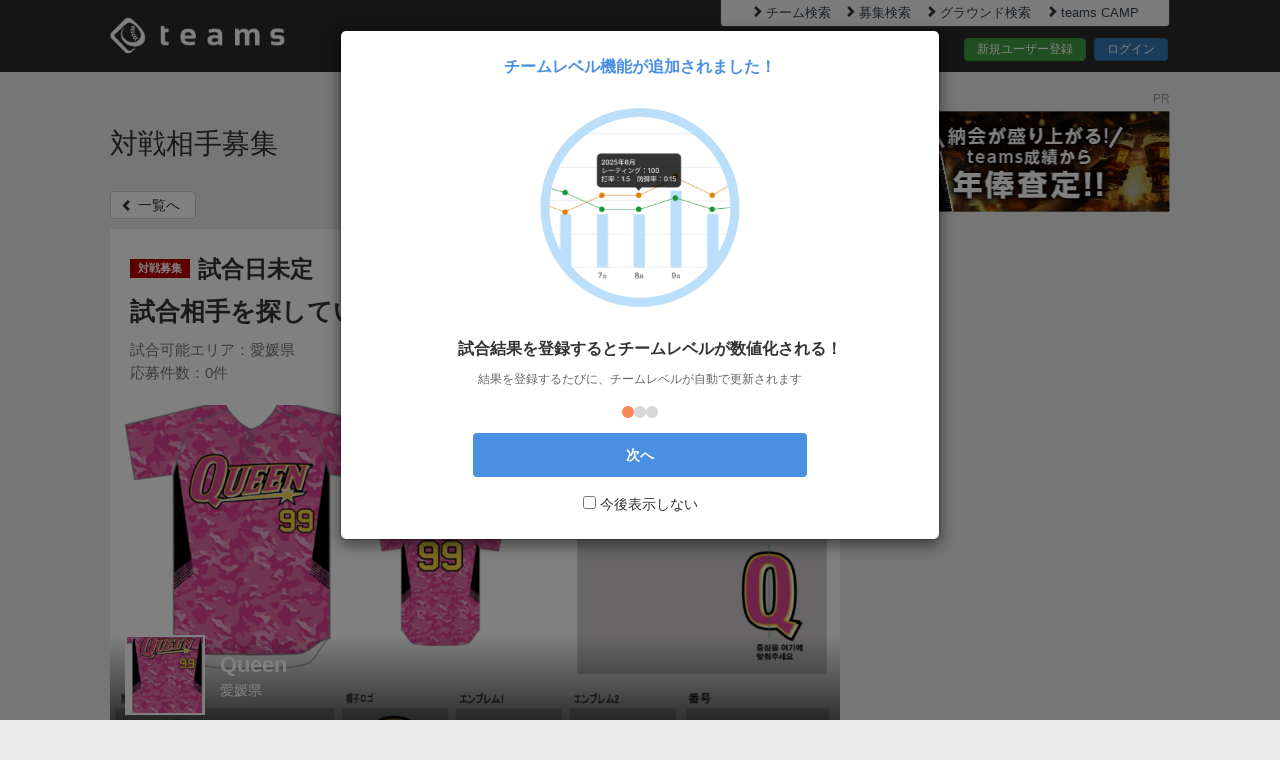

--- FILE ---
content_type: text/html; charset=utf-8
request_url: https://www.google.com/recaptcha/api2/aframe
body_size: 267
content:
<!DOCTYPE HTML><html><head><meta http-equiv="content-type" content="text/html; charset=UTF-8"></head><body><script nonce="tv-Sy9pJyRzHc8BG9A04LQ">/** Anti-fraud and anti-abuse applications only. See google.com/recaptcha */ try{var clients={'sodar':'https://pagead2.googlesyndication.com/pagead/sodar?'};window.addEventListener("message",function(a){try{if(a.source===window.parent){var b=JSON.parse(a.data);var c=clients[b['id']];if(c){var d=document.createElement('img');d.src=c+b['params']+'&rc='+(localStorage.getItem("rc::a")?sessionStorage.getItem("rc::b"):"");window.document.body.appendChild(d);sessionStorage.setItem("rc::e",parseInt(sessionStorage.getItem("rc::e")||0)+1);localStorage.setItem("rc::h",'1769422484311');}}}catch(b){}});window.parent.postMessage("_grecaptcha_ready", "*");}catch(b){}</script></body></html>

--- FILE ---
content_type: text/css
request_url: https://d2evtrak3oey66.cloudfront.net/assets/pc/teams/recruit-8616239882226e3bc52baacf1fc7864e39a8499351981d1a8609441e7f72c2f3.css
body_size: 3462
content:
.label-offer_opponent{background:#b60000}.label-offer_helper{background:#109736}.label-offer_team_member{background:#005aad}.label-offer_new{background:#d40000}.label-offer_end{background:#666}.label-offer_opponent_apply{background:#ff5800}.manageOfferContainer .addBtnContainer .navbar-right .dropdown-menu li:first-child a{border-top:solid 1px #eaeaea}.manageOfferContainer .panel{margin-bottom:0}.manageOfferContainer .noOffer{background:white;padding-bottom:20px}.manageOfferContainer .noOffer .panel-body{padding:30px}.manageOfferContainer .noOffer .btnContainer a{margin-bottom:10px}.manageOfferContainer .noOffer .text-explain{line-height:1.4;font-size:12px;margin:10px 100px;text-align:center}.manageOfferContainer .noOffer .offerLink{text-align:right;margin-right:20px;display:block;font-size:13px}.manageOfferContainer .offerExplain{margin-top:50px}.manageOfferContainer .offerLists{background:white}.teamOfferListContainer .schedule-title{background:#ddd}.teamOfferListContainer .list-group{margin-bottom:0}.teamOfferListContainer .list-group-item{padding:0}.teamOfferListContainer .list-group-item.end{background:#eee}.teamOfferListContainer .list-group-item a{color:#111}.teamOfferListContainer .list-group-item:hover{background:#f9f9f9;opacity:0.8}.teamOfferListContainer .offerDetail{position:relative;padding:13px 24px 10px 20px}.teamOfferListContainer .offerDetail .dateInfo .category{margin:2px 3px 8px 0}.teamOfferListContainer .offerDetail .dateInfo .date{margin-bottom:8px;font-size:17px;font-weight:bold}.teamOfferListContainer .offerDetail .dateInfo .time{margin-left:4px}.teamOfferListContainer .offerDetail .offerText{font-size:17px;margin-bottom:10px;font-weight:bold;color:#337ab7;margin-top:1px}.teamOfferListContainer .offerDetail .gameArea{font-size:12px;color:#777;word-break:keep-all;margin-bottom:4px;margin-top:8px}.teamOfferListContainer .offerDetail .gameGround,.teamOfferListContainer .offerDetail .contactNumber,.teamOfferListContainer .offerDetail .recruitNumber,.teamOfferListContainer .offerDetail .activityDay,.teamOfferListContainer .offerDetail .activityFrequency{font-size:12px;color:#777;word-break:keep-all;margin-bottom:4px;line-height:1.3}.teamOfferListContainer .offerDetail .endCategory{position:absolute;right:10px;top:15px}.teamProfileContainer .content-block .btnContainer{margin-bottom:15px;margin-top:15px}.teamProfileContainer .content-block .btnContainer .annotation{margin-top:15px;line-height:1.4}.teamProfileContainer .teamInfomationBlock{background-color:#fff;padding:20px 20px 8px 20px}.teamProfileContainer .offerDetail .dateInfo .category{float:left;margin:5px 3px 10px 0}.teamProfileContainer .offerDetail .dateInfo:after{content:".";display:block;clear:both;height:0;visibility:hidden}.teamProfileContainer .offerDetail .dateInfo .date{display:inline-block;margin-bottom:10px;font-size:23px;font-weight:bold}.teamProfileContainer .offerDetail .dateInfo .time{margin-left:4px}.teamProfileContainer .offerDetail .offerText{font-size:25px;margin-bottom:15px;font-weight:bold;margin-top:5px}.teamProfileContainer .offerDetail .dateInfo{padding-top:5px}.teamProfileContainer .offerDetail .gameArea{color:#777;word-break:keep-all;margin-bottom:5px;font-size:15px}.teamProfileContainer .offerDetail .contactNumber{color:#777;word-break:keep-all;margin-bottom:10px;position:relative;font-size:15px}.teamProfileContainer .offerDetail .contactNumber .checkMessageLink{position:absolute;right:0}.recruitInfoContainer{background-color:#fff;overflow:hidden;margin-bottom:40px}.recruitInfoContainer h2{font-size:16px;letter-spacing:0.1em;margin:0}.recruitInfoContainer .contentList li a.outerLink{margin:0;padding:0;color:#337ab7}.recruitInfoContainer .contentList li a.outerLink:after{content:none}.recruitInfoContainer .detailInfoBlock{display:block;margin:20px 15px 15px 0}.recruitInfoContainer .detailInfoBlock p{float:right;clear:right;margin-bottom:10px}.recruitInfoContainer .detailInfoBlock p{color:#777;font-family:"Oswald";word-break:keep-all;margin-bottom:5px}.recruitDetailContainer .coverImageContainer{height:320px;overflow:hidden;position:relative;min-width:320px;margin:0px 0px 0 0px}.recruitDetailContainer .mainslider{height:320px;width:100%;overflow:hidden;position:relative}.recruitDetailContainer .mainslider li{text-align:center;width:100%;height:100%;position:relative}.recruitDetailContainer .mainslider li .coverImageContent{text-align:center;background-repeat:no-repeat;background-position:center center;background-size:cover;height:320px;width:100%}.recruitDetailContainer .coverLogoContent{position:absolute;bottom:7px;width:100%;color:white;height:90px;background:linear-gradient(transparent, rgba(0,0,0,0.66));bottom:0;color:#fff;left:0;z-index:5}.recruitDetailContainer .coverLogoContent .container{width:730px !important}.recruitDetailContainer .coverLogoContent a.profileLink{position:relative;display:block}.recruitDetailContainer .coverLogoContent .set{display:table;margin:0px 25px;height:80px;width:710px;margin-bottom:10px}.recruitDetailContainer .coverLogoContent .cell01{position:relative;display:table-cell;vertical-align:top;width:80px;height:80px}.recruitDetailContainer .coverLogoContent .cell01 .imageContainer{height:80px}.recruitDetailContainer .coverLogoContent .cell01 img{height:80px !important;max-height:80px;min-width:80px;border:solid 2px #fff;background:white;border-radius:0px !important;min-height:80px}.recruitDetailContainer .coverLogoContent .cell02{color:#fff;padding-left:15px;display:table-cell;vertical-align:middle;padding-right:30px}.recruitDetailContainer .coverLogoContent .cell02 .team-name{color:white;text-align:left;font-weight:bold;font-size:22px;line-height:1.1;margin-top:2px}.recruitDetailContainer .coverLogoContent .cell02 .prefecture{color:white;font-size:14px;text-align:left;margin-top:5px}.recruitDetailContainer .coverLogoContent .cell02 .teamLevel{color:white;font-size:14px;text-align:left;margin-top:3px}.recruitDetailContainer .coverImageContainer .offerOverLayBtn{position:absolute;right:10px;top:15px}.recruitDetailContainer .coverImageContainer .offerOverLayBtn .overLayBtnLink{height:30px;line-height:27px;border:solid 1px #e1e1e1;padding:auto 10px;font-size:12px !important}.recruitDetailContainer .offerDetail .detailPageEnd{position:absolute;right:15px;top:30px}.recruitDetailContainer .offerDetail .detailPageEnd span{font-size:13px !important;padding:10px}.recruitDetailContainer .settingBtnContainer .status-change-btn{width:100%;height:45px;margin:0;color:#337ab7;text-align:left;padding-left:10px;background-color:#ffffff}.recruitDetailContainer .settingBtnContainer .status-change-btn:hover{background-color:#f5f5f5}.recruitDetailContainer .settingBtnContainer .status-change-btn i{padding-right:5px;color:#337ab7}.entryListContainer{margin-top:50px}.entryListContainer .panel-black{background-color:#ddd}.entryListContainer .panel-black>.panel-heading{color:#fff;background-color:#000;border-color:#000;border-radius:0}.entryListContainer .panel-black>.panel-heading h3.panel-title{font-size:18px;letter-spacing:0.1em}.entryListContainer .list-group{width:100%;position:relative}.entryListContainer .list-group-item{padding:0;overflow:hidden}.entryListContainer .list-group-item a{display:block;padding:10px 70px 10px 10px;color:#333}.entryListContainer .list-group-item a:hover{background:#f9f9f9;opacity:0.8}.entryListContainer .list-group-item .teamImageBlock{width:60px;display:table-cell;vertical-align:middle;float:none}.entryListContainer .list-group-item .teamImageBlock img{border:#e1e1e1 1px solid;width:100%}.entryListContainer .list-group-item .textBlock{padding-left:15px;display:table-cell;vertical-align:middle;float:none}.entryListContainer .list-group-item .textBlock .teamName{width:auto;color:#337ab7;font-size:16px;font-weight:bold;margin-bottom:5px}.entryListContainer .list-group-item .textBlock .area{color:#777;margin:0 0 3px 0;font-size:13px}.list-group-item .updateBlock{width:24%;display:inline-block;text-align:right;vertical-align:top;position:absolute;top:10px;right:10px}.list-group-item.new .updateBlock{right:25px}.list-group-item .updateBlock p{color:#777;font-size:12px}.list-group-item.new .updateBlock:after{content:'●';font-size:14px;position:absolute;top:0px;right:-18px;color:#5cb85c}.entryListContainer .list-group-item.out{background-color:#eee !important}.entryListContainer .paginationContainer{text-align:center}.entryListContainer .list-group-item .memberImageBlock{width:60px;display:table-cell;vertical-align:middle;float:none}.entryListContainer .list-group-item .memberImageBlock img{border-radius:30px}.sort_order{background-color:#fff;padding:20px 24px 20px 25px}.sort_order a{color:#333;color:#337ab7}.sort_order a.active{font-weight:400;color:#000}.recruit_title{display:flex;justify-content:space-between;align-items:center}.bootm_offer_opponent_btn{display:flex;justify-content:center;width:100%}.recruit_title a,.bootm_offer_opponent_btn a{margin:0}.searchRecruitContainer .nav-tabs li{width:50%}.searchRecruitContainer .panel-default>.panel-heading{font-weight:bold}.searchRecruitContainer .panel-default .panel-body .form-group label.col-form-label{width:25%;display:inline-block;line-height:36px;margin-bottom:20px}.searchRecruitContainer .panel-default .panel-body .form-group .searchSelect{width:75%;display:inline-block;vertical-align:middle;overflow:hidden}.searchRecruitContainer .panel-default .panel-body .form-group .searchSelect .col-xs-5,.searchRecruitContainer .panel-default .panel-body .form-group .searchSelect .col-xs-6{padding:0}.searchRecruitContainer .panel-default .panel-body .form-group .searchSelect .col-xs-6:first-child{width:49%;margin-right:1%}.searchRecruitContainer .panel-default .panel-body .form-group .searchSelect .col-xs-2{text-align:center;line-height:34px}.searchRecruitContainer .panel-default .panel-body .form-group .checkBox{display:inline-block;margin-bottom:30px}.searchRecruitContainer .panel-black{background-color:#ddd}.searchRecruitContainer .panel-black>.panel-heading{color:#fff;font-size:17px;letter-spacing:0.1em;background-color:#000;border-color:#000;border-radius:0}.searchRecruitContainer .list-group-item{padding:0}.searchRecruitContainer .list-group-item:first-child{border-top:none}.searchRecruitContainer .list-group-item.end{background:#eee}.searchRecruitContainer .list-group-item a{color:#111}.searchRecruitContainer .list-group-item:hover{background:#fefefe;opacity:0.8}.searchRecruitContainer .offerDetail{position:relative;padding:20px 24px 20px 25px}.searchRecruitContainer .offerDetail .category{position:absolute;right:15px;top:20px}.searchRecruitContainer .offerDetail .dateInfo .date{margin-bottom:5px;font-size:20px;font-weight:bold}.searchRecruitContainer .offerDetail .dateInfo .time{margin-left:4px}.searchRecruitContainer .offerDetail .offerText{font-size:20px;font-weight:bold;color:#337ab7}.searchRecruitContainer .offer_member_search_list .offerDetail .offerText{margin-top:0}.searchRecruitContainer .offer_member_search_list .new .offerDetail .offerText{margin-right:30px}.searchRecruitContainer .offer_member_search_list .end .offerDetail .offerText{margin-right:48px}.searchRecruitContainer .offerDetail .gameArea{display:inline-block;font-size:13px;color:#777;margin-bottom:6px;margin-top:8px}.searchRecruitContainer .offerDetail .gameGround,.searchRecruitContainer .offerDetail .contactNumber,.searchRecruitContainer .offerDetail .recruitNumber,.searchRecruitContainer .offerDetail .activityDay,.searchRecruitContainer .offerDetail .activityFrequency{font-size:13px;color:#777;margin-bottom:6px}.searchRecruitContainer .offerDetail .contactNumber{display:inline-block;margin-left:14px}.searchRecruitContainer .offerDetail .teamImageBlock{width:45px;display:table-cell;vertical-align:middle;float:none}.searchRecruitContainer .offerDetail .teamInfo{border-top:1px dotted #ddd;padding-top:8px}.searchRecruitContainer .offerDetail .teamImageBlock img{border:solid 1px #e1e1e1;width:100%}.searchRecruitContainer .offerDetail .textBlock{padding-left:10px;display:table-cell;vertical-align:middle;float:none}.searchRecruitContainer .offerDetail .textBlock .teamName{width:auto;font-weight:bold;margin-bottom:5px;font-size:15px}.searchRecruitContainer .offerDetail .textBlock .teamLevel{font-size:12px;color:#777}.searchIdContainer .teamInfomationBlock{text-align:center;padding-top:20px;padding-bottom:30px}.searchIdContainer .teamInfomationBlock .imageContainer{width:150px;height:150px;margin:0 auto 20px;background:#fff}.searchIdContainer .teamInfomationBlock .imageContainer img{padding:3px}.searchIdContainer .teamInfomationBlock .teamName{font-size:20px;font-weight:bold;font-weight:bold;padding:0 170px}.searchIdContainer .teamInfomationBlock .teamType{font-size:12px;color:#777;margin-top:5px}.offerMessageList .offerDetail{position:relative;padding:15px 40px 10px 20px}.offerMessageList .offerDetail.is-noDateInfo{padding:15px 40px 15px 20px}.offerMessageList .list-group-item{padding:0;border-bottom:2px solid #f5f5f5;border-top-left-radius:0px;border-top-right-radius:0px;border-bottom-right-radius:0px;border-bottom-left-radius:0}.offerMessageList .list-group-item:hover{background:#fefefe;opacity:0.8}.offerMessageList .list-group-item.end{background:#f5f5f5}.offerMessageList .list-group-item a{color:#111}.offerMessageList .offerDetail .dateInfo .category{float:left;margin:-1px 3px 0 0}.offerMessageList .offerDetail .dateInfo:after{content:".";display:block;clear:both;height:0;visibility:hidden}.offerMessageList .offerDetail .dateInfo .date{display:inline-block;font-size:15px;font-weight:bold}.offerMessageList .offerDetail .offerText{margin-bottom:5px;font-weight:bold;margin-top:5px;color:#333}.offerMessageList .offerDetail .gameGround,.offerMessageList .offerDetail .contactNumber,.offerMessageList .offerDetail .offerData{font-size:12px;color:#777;word-break:keep-all;margin-bottom:4px}.offerMessageList .offerDetail .teamImageBlock{width:38px;display:table-cell;vertical-align:middle;float:none}.offerMessageList .offerDetail .teamInfo{margin-bottom:12px;border-bottom:1px dotted #ddd;padding-bottom:10px}.offerMessageList .offerDetail .teamImageBlock img{border:solid 1px #e1e1e1;width:100%}.offerMessageList .offerDetail .textBlock{padding-left:10px;display:table-cell;vertical-align:middle;float:none}.offerMessageList .offerDetail .textBlock .teamName{width:auto;font-weight:bold;font-size:16px;color:#337ab7}.offerMessageList .offerDetail .textBlock .teamLevel{font-size:11px;color:#777}.offerDetail .offerMessageNothing{padding:20px}.chatContainer .messageLimit{font-size:12px;text-align:right;line-height:30px}.chatContainer .messageHeader{width:100%;margin-bottom:10px}.chatContainer .messageHeader .teamImageBlock{width:70px;display:table-cell;vertical-align:middle;float:none}.chatContainer .messageHeader .teamImageBlock img{border:#e1e1e1 1px solid;width:100%}.chatContainer .messageHeader .textBlock{width:430px;padding-left:15px;display:table-cell;vertical-align:middle;float:none}.chatContainer .messageHeader .textBlock .tel{color:#777;word-break:keep-all;font-size:14px;position:relative;top:5px}.chatContainer .messageHeader .textBlock .teamName{color:#337ab7;font-size:16px;font-weight:bold;margin-bottom:5px}.chatContainer .messageHeader .linkBlock{padding-left:15px;display:table-cell;text-align:right;vertical-align:middle;float:none}.chatContainer .messageHeader .linkBlock .btn{width:200px}.chatContainer .messageBody{background:#fff;padding:20px 15px;border-bottom:1px solid #c7ccd1;min-height:500px;overflow-y:scroll;max-height:850px;height:auto}.chatContainer .messageBody .col-xs-1,.chatContainer .messageBody .col-xs-10{padding:0}.chatContainer .messageBody .row{margin:0 0 15px}.chatContainer .messageBody .date{color:#888;font-size:11px;vertical-align:bottom;font-weight:normal}.chatContainer .messageBody .thumb{vertical-align:bottom}.chatContainer .messageBody .myMesBox img,.chatContainer .messageBody .oppMesBox img{max-width:37px}.chatContainer .messageBody .myMesBox .message p,.chatContainer .messageBody .oppMesBox .message p{position:relative;-moz-border-radius:6px;border-radius:6px;padding:10px;line-height:140%;font-size:13px}.chatContainer .messageBody .myMesBox .message p:after,.chatContainer .messageBody .oppMesBox .message p:after{bottom:8px;border:solid transparent;content:" ";height:0;width:0;position:absolute;pointer-events:none;border-width:8px;margin-top:-8px}.chatContainer .messageBody .myMesBox .date{text-align:right}.chatContainer .messageBody .myMesBox .thumb{text-align:center !important}.chatContainer .messageBody .myMesBox .message{padding:0 10px 0 7px}.chatContainer .messageBody .myMesBox .message p{background:#5bc0de;color:#fff}.chatContainer .messageBody .myMesBox .message p:after{left:100%;border-left-color:#5bc0de}.chatContainer .messageBody .oppMesBox .thumb{text-align:center !important}.chatContainer .messageBody .oppMesBox .message{padding:0 5px 0 12px}.chatContainer .messageBody .oppMesBox .message p{background:#e4e8ec}.chatContainer .messageBody .oppMesBox .message p{background:#e4e8ec;-webkit-animation-duration:.4s;animation-duration:.4s;-webkit-animation-timing-function:ease-out;animation-timing-function:ease-out}.chatContainer .messageBody .oppMesBox .message p.newMessage{-webkit-animation-name:AnimOppMesBosNew;animation-name:AnimOppMesBosNew}@-webkit-keyframes AnimOppMesBosNew{0%{background-color:#e4e8ec;-webkit-transform:scale(1);transform:scale(1)}25%{background-color:#f3be75;-webkit-transform:scale(1.2);transform:scale(1.2)}60%{background-color:#f3be75;-webkit-transform:scale(0.8);transform:scale(0.8)}99.999%,to{background-color:#e4e8ec;-webkit-transform:scale(1);transform:scale(1)}}@keyframes AnimOppMesBosNew{0%{background-color:#e4e8ec;-webkit-transform:scale(1);transform:scale(1)}25%{background-color:#f3be75;-webkit-transform:scale(1.2);transform:scale(1.2)}60%{background-color:#f3be75;-webkit-transform:scale(0.8);transform:scale(0.8)}99.999%,to{background-color:#e4e8ec;-webkit-transform:scale(1);transform:scale(1)}}.chatContainer .messageBody .oppMesBox .message p:after{right:100%;border-right-color:#e4e8ec}.row-extends{letter-spacing:-0.4em}.row-extends>[class*='col-']{display:inline-block;letter-spacing:0;vertical-align:top;float:none !important}#chat-footer{width:100%;border:1px solid #ddd;padding:20px 0px;background:#f5f5f5}#chat-footer .commentBox{padding:10px 0 10px 15px}#chat-footer .commentBox .annotation{color:#d40000;font-size:13px;padding:5px 0;text-align:center}#chat-footer .chatTextarea{height:36px;border:0;width:100%}#chat-footer .col-xs-2 .btnContainer{margin-top:0 !important}#chat-footer .col-xs-2 button{margin-bottom:0;padding:8px 15px}


--- FILE ---
content_type: text/css
request_url: https://d2evtrak3oey66.cloudfront.net/assets/pc/application-c11780d787ce528076c565e3c93b7de2edd96714efa5f16a373916cce651617c.css
body_size: 37111
content:
/*!
 * Bootstrap v3.3.6 (http://getbootstrap.com)
 * Copyright 2011-2015 Twitter, Inc.
 * Licensed under MIT (https://github.com/twbs/bootstrap/blob/master/LICENSE)
 *//*! normalize.css v3.0.3 | MIT License | github.com/necolas/normalize.css */html{font-family:sans-serif;-webkit-text-size-adjust:100%;-ms-text-size-adjust:100%}body{margin:0}article,aside,details,figcaption,figure,footer,header,hgroup,main,menu,nav,section,summary{display:block}audio,canvas,progress,video{display:inline-block;vertical-align:baseline}audio:not([controls]){display:none;height:0}[hidden],template{display:none}a{background-color:transparent}a:active,a:hover{outline:0}abbr[title]{border-bottom:1px dotted}b,strong{font-weight:700}dfn{font-style:italic}h1{margin:.67em 0;font-size:2em}mark{color:#000;background:#ff0}small{font-size:80%}sub,sup{position:relative;font-size:75%;line-height:0;vertical-align:baseline}sup{top:-.5em}sub{bottom:-.25em}img{border:0}svg:not(:root){overflow:hidden}figure{margin:1em 40px}hr{height:0;-webkit-box-sizing:content-box;-moz-box-sizing:content-box;box-sizing:content-box}pre{overflow:auto}code,kbd,pre,samp{font-family:monospace,monospace;font-size:1em}button,input,optgroup,select,textarea{margin:0;font:inherit;color:inherit}button{overflow:visible}button,select{text-transform:none}button,html input[type=button],input[type=reset],input[type=submit]{-webkit-appearance:button;cursor:pointer}button[disabled],html input[disabled]{cursor:default}button::-moz-focus-inner,input::-moz-focus-inner{padding:0;border:0}input{line-height:normal}input[type=checkbox],input[type=radio]{-webkit-box-sizing:border-box;-moz-box-sizing:border-box;box-sizing:border-box;padding:0}input[type=number]::-webkit-inner-spin-button,input[type=number]::-webkit-outer-spin-button{height:auto}input[type=search]{-webkit-box-sizing:content-box;-moz-box-sizing:content-box;box-sizing:content-box;-webkit-appearance:textfield}input[type=search]::-webkit-search-cancel-button,input[type=search]::-webkit-search-decoration{-webkit-appearance:none}fieldset{padding:.35em .625em .75em;margin:0 2px;border:1px solid silver}legend{padding:0;border:0}textarea{overflow:auto}optgroup{font-weight:700}table{border-spacing:0;border-collapse:collapse}td,th{padding:0}/*! Source: https://github.com/h5bp/html5-boilerplate/blob/master/src/css/main.css */@media print{*,:after,:before{color:#000 !important;text-shadow:none !important;background:0 0 !important;-webkit-box-shadow:none !important;box-shadow:none !important}a,a:visited{text-decoration:underline}a[href]:after{content:" (" attr(href) ")"}abbr[title]:after{content:" (" attr(title) ")"}a[href^="javascript:"]:after,a[href^="#"]:after{content:""}blockquote,pre{border:1px solid #999;page-break-inside:avoid}thead{display:table-header-group}img,tr{page-break-inside:avoid}img{max-width:100% !important}h2,h3,p{orphans:3;widows:3}h2,h3{page-break-after:avoid}.navbar{display:none}.btn>.caret,.dropup>.btn>.caret{border-top-color:#000 !important}.label{border:1px solid #000}.table{border-collapse:collapse !important}.table td,.table th{background-color:#fff !important}.table-bordered td,.table-bordered th{border:1px solid #ddd !important}}@font-face{font-family:'Glyphicons Halflings';src:url(//d2evtrak3oey66.cloudfront.net/../fonts/glyphicons-halflings-regular.eot);src:url(//d2evtrak3oey66.cloudfront.net/../fonts/glyphicons-halflings-regular.eot?#iefix) format("embedded-opentype"),url(//d2evtrak3oey66.cloudfront.net/../fonts/glyphicons-halflings-regular.woff2) format("woff2"),url(//d2evtrak3oey66.cloudfront.net/../fonts/glyphicons-halflings-regular.woff) format("woff"),url(//d2evtrak3oey66.cloudfront.net/../fonts/glyphicons-halflings-regular.ttf) format("truetype"),url(//d2evtrak3oey66.cloudfront.net/../fonts/glyphicons-halflings-regular.svg#glyphicons_halflingsregular) format("svg")}.glyphicon{position:relative;top:1px;display:inline-block;font-family:'Glyphicons Halflings';font-style:normal;font-weight:400;line-height:1;-webkit-font-smoothing:antialiased;-moz-osx-font-smoothing:grayscale}.glyphicon-asterisk:before{content:"\002a"}.glyphicon-plus:before{content:"\002b"}.glyphicon-eur:before,.glyphicon-euro:before{content:"\20ac"}.glyphicon-minus:before{content:"\2212"}.glyphicon-cloud:before{content:"\2601"}.glyphicon-envelope:before{content:"\2709"}.glyphicon-pencil:before{content:"\270f"}.glyphicon-glass:before{content:"\e001"}.glyphicon-music:before{content:"\e002"}.glyphicon-search:before{content:"\e003"}.glyphicon-heart:before{content:"\e005"}.glyphicon-star:before{content:"\e006"}.glyphicon-star-empty:before{content:"\e007"}.glyphicon-user:before{content:"\e008"}.glyphicon-film:before{content:"\e009"}.glyphicon-th-large:before{content:"\e010"}.glyphicon-th:before{content:"\e011"}.glyphicon-th-list:before{content:"\e012"}.glyphicon-ok:before{content:"\e013"}.glyphicon-remove:before{content:"\e014"}.glyphicon-zoom-in:before{content:"\e015"}.glyphicon-zoom-out:before{content:"\e016"}.glyphicon-off:before{content:"\e017"}.glyphicon-signal:before{content:"\e018"}.glyphicon-cog:before{content:"\e019"}.glyphicon-trash:before{content:"\e020"}.glyphicon-home:before{content:"\e021"}.glyphicon-file:before{content:"\e022"}.glyphicon-time:before{content:"\e023"}.glyphicon-road:before{content:"\e024"}.glyphicon-download-alt:before{content:"\e025"}.glyphicon-download:before{content:"\e026"}.glyphicon-upload:before{content:"\e027"}.glyphicon-inbox:before{content:"\e028"}.glyphicon-play-circle:before{content:"\e029"}.glyphicon-repeat:before{content:"\e030"}.glyphicon-refresh:before{content:"\e031"}.glyphicon-list-alt:before{content:"\e032"}.glyphicon-lock:before{content:"\e033"}.glyphicon-flag:before{content:"\e034"}.glyphicon-headphones:before{content:"\e035"}.glyphicon-volume-off:before{content:"\e036"}.glyphicon-volume-down:before{content:"\e037"}.glyphicon-volume-up:before{content:"\e038"}.glyphicon-qrcode:before{content:"\e039"}.glyphicon-barcode:before{content:"\e040"}.glyphicon-tag:before{content:"\e041"}.glyphicon-tags:before{content:"\e042"}.glyphicon-book:before{content:"\e043"}.glyphicon-bookmark:before{content:"\e044"}.glyphicon-print:before{content:"\e045"}.glyphicon-camera:before{content:"\e046"}.glyphicon-font:before{content:"\e047"}.glyphicon-bold:before{content:"\e048"}.glyphicon-italic:before{content:"\e049"}.glyphicon-text-height:before{content:"\e050"}.glyphicon-text-width:before{content:"\e051"}.glyphicon-align-left:before{content:"\e052"}.glyphicon-align-center:before{content:"\e053"}.glyphicon-align-right:before{content:"\e054"}.glyphicon-align-justify:before{content:"\e055"}.glyphicon-list:before{content:"\e056"}.glyphicon-indent-left:before{content:"\e057"}.glyphicon-indent-right:before{content:"\e058"}.glyphicon-facetime-video:before{content:"\e059"}.glyphicon-picture:before{content:"\e060"}.glyphicon-map-marker:before{content:"\e062"}.glyphicon-adjust:before{content:"\e063"}.glyphicon-tint:before{content:"\e064"}.glyphicon-edit:before{content:"\e065"}.glyphicon-share:before{content:"\e066"}.glyphicon-check:before{content:"\e067"}.glyphicon-move:before{content:"\e068"}.glyphicon-step-backward:before{content:"\e069"}.glyphicon-fast-backward:before{content:"\e070"}.glyphicon-backward:before{content:"\e071"}.glyphicon-play:before{content:"\e072"}.glyphicon-pause:before{content:"\e073"}.glyphicon-stop:before{content:"\e074"}.glyphicon-forward:before{content:"\e075"}.glyphicon-fast-forward:before{content:"\e076"}.glyphicon-step-forward:before{content:"\e077"}.glyphicon-eject:before{content:"\e078"}.glyphicon-chevron-left:before{content:"\e079"}.glyphicon-chevron-right:before{content:"\e080"}.glyphicon-plus-sign:before{content:"\e081"}.glyphicon-minus-sign:before{content:"\e082"}.glyphicon-remove-sign:before{content:"\e083"}.glyphicon-ok-sign:before{content:"\e084"}.glyphicon-question-sign:before{content:"\e085"}.glyphicon-info-sign:before{content:"\e086"}.glyphicon-screenshot:before{content:"\e087"}.glyphicon-remove-circle:before{content:"\e088"}.glyphicon-ok-circle:before{content:"\e089"}.glyphicon-ban-circle:before{content:"\e090"}.glyphicon-arrow-left:before{content:"\e091"}.glyphicon-arrow-right:before{content:"\e092"}.glyphicon-arrow-up:before{content:"\e093"}.glyphicon-arrow-down:before{content:"\e094"}.glyphicon-share-alt:before{content:"\e095"}.glyphicon-resize-full:before{content:"\e096"}.glyphicon-resize-small:before{content:"\e097"}.glyphicon-exclamation-sign:before{content:"\e101"}.glyphicon-gift:before{content:"\e102"}.glyphicon-leaf:before{content:"\e103"}.glyphicon-fire:before{content:"\e104"}.glyphicon-eye-open:before{content:"\e105"}.glyphicon-eye-close:before{content:"\e106"}.glyphicon-warning-sign:before{content:"\e107"}.glyphicon-plane:before{content:"\e108"}.glyphicon-calendar:before{content:"\e109"}.glyphicon-random:before{content:"\e110"}.glyphicon-comment:before{content:"\e111"}.glyphicon-magnet:before{content:"\e112"}.glyphicon-chevron-up:before{content:"\e113"}.glyphicon-chevron-down:before{content:"\e114"}.glyphicon-retweet:before{content:"\e115"}.glyphicon-shopping-cart:before{content:"\e116"}.glyphicon-folder-close:before{content:"\e117"}.glyphicon-folder-open:before{content:"\e118"}.glyphicon-resize-vertical:before{content:"\e119"}.glyphicon-resize-horizontal:before{content:"\e120"}.glyphicon-hdd:before{content:"\e121"}.glyphicon-bullhorn:before{content:"\e122"}.glyphicon-bell:before{content:"\e123"}.glyphicon-certificate:before{content:"\e124"}.glyphicon-thumbs-up:before{content:"\e125"}.glyphicon-thumbs-down:before{content:"\e126"}.glyphicon-hand-right:before{content:"\e127"}.glyphicon-hand-left:before{content:"\e128"}.glyphicon-hand-up:before{content:"\e129"}.glyphicon-hand-down:before{content:"\e130"}.glyphicon-circle-arrow-right:before{content:"\e131"}.glyphicon-circle-arrow-left:before{content:"\e132"}.glyphicon-circle-arrow-up:before{content:"\e133"}.glyphicon-circle-arrow-down:before{content:"\e134"}.glyphicon-globe:before{content:"\e135"}.glyphicon-wrench:before{content:"\e136"}.glyphicon-tasks:before{content:"\e137"}.glyphicon-filter:before{content:"\e138"}.glyphicon-briefcase:before{content:"\e139"}.glyphicon-fullscreen:before{content:"\e140"}.glyphicon-dashboard:before{content:"\e141"}.glyphicon-paperclip:before{content:"\e142"}.glyphicon-heart-empty:before{content:"\e143"}.glyphicon-link:before{content:"\e144"}.glyphicon-phone:before{content:"\e145"}.glyphicon-pushpin:before{content:"\e146"}.glyphicon-usd:before{content:"\e148"}.glyphicon-gbp:before{content:"\e149"}.glyphicon-sort:before{content:"\e150"}.glyphicon-sort-by-alphabet:before{content:"\e151"}.glyphicon-sort-by-alphabet-alt:before{content:"\e152"}.glyphicon-sort-by-order:before{content:"\e153"}.glyphicon-sort-by-order-alt:before{content:"\e154"}.glyphicon-sort-by-attributes:before{content:"\e155"}.glyphicon-sort-by-attributes-alt:before{content:"\e156"}.glyphicon-unchecked:before{content:"\e157"}.glyphicon-expand:before{content:"\e158"}.glyphicon-collapse-down:before{content:"\e159"}.glyphicon-collapse-up:before{content:"\e160"}.glyphicon-log-in:before{content:"\e161"}.glyphicon-flash:before{content:"\e162"}.glyphicon-log-out:before{content:"\e163"}.glyphicon-new-window:before{content:"\e164"}.glyphicon-record:before{content:"\e165"}.glyphicon-save:before{content:"\e166"}.glyphicon-open:before{content:"\e167"}.glyphicon-saved:before{content:"\e168"}.glyphicon-import:before{content:"\e169"}.glyphicon-export:before{content:"\e170"}.glyphicon-send:before{content:"\e171"}.glyphicon-floppy-disk:before{content:"\e172"}.glyphicon-floppy-saved:before{content:"\e173"}.glyphicon-floppy-remove:before{content:"\e174"}.glyphicon-floppy-save:before{content:"\e175"}.glyphicon-floppy-open:before{content:"\e176"}.glyphicon-credit-card:before{content:"\e177"}.glyphicon-transfer:before{content:"\e178"}.glyphicon-cutlery:before{content:"\e179"}.glyphicon-header:before{content:"\e180"}.glyphicon-compressed:before{content:"\e181"}.glyphicon-earphone:before{content:"\e182"}.glyphicon-phone-alt:before{content:"\e183"}.glyphicon-tower:before{content:"\e184"}.glyphicon-stats:before{content:"\e185"}.glyphicon-sd-video:before{content:"\e186"}.glyphicon-hd-video:before{content:"\e187"}.glyphicon-subtitles:before{content:"\e188"}.glyphicon-sound-stereo:before{content:"\e189"}.glyphicon-sound-dolby:before{content:"\e190"}.glyphicon-sound-5-1:before{content:"\e191"}.glyphicon-sound-6-1:before{content:"\e192"}.glyphicon-sound-7-1:before{content:"\e193"}.glyphicon-copyright-mark:before{content:"\e194"}.glyphicon-registration-mark:before{content:"\e195"}.glyphicon-cloud-download:before{content:"\e197"}.glyphicon-cloud-upload:before{content:"\e198"}.glyphicon-tree-conifer:before{content:"\e199"}.glyphicon-tree-deciduous:before{content:"\e200"}.glyphicon-cd:before{content:"\e201"}.glyphicon-save-file:before{content:"\e202"}.glyphicon-open-file:before{content:"\e203"}.glyphicon-level-up:before{content:"\e204"}.glyphicon-copy:before{content:"\e205"}.glyphicon-paste:before{content:"\e206"}.glyphicon-alert:before{content:"\e209"}.glyphicon-equalizer:before{content:"\e210"}.glyphicon-king:before{content:"\e211"}.glyphicon-queen:before{content:"\e212"}.glyphicon-pawn:before{content:"\e213"}.glyphicon-bishop:before{content:"\e214"}.glyphicon-knight:before{content:"\e215"}.glyphicon-baby-formula:before{content:"\e216"}.glyphicon-tent:before{content:"\26fa"}.glyphicon-blackboard:before{content:"\e218"}.glyphicon-bed:before{content:"\e219"}.glyphicon-apple:before{content:"\f8ff"}.glyphicon-erase:before{content:"\e221"}.glyphicon-hourglass:before{content:"\231b"}.glyphicon-lamp:before{content:"\e223"}.glyphicon-duplicate:before{content:"\e224"}.glyphicon-piggy-bank:before{content:"\e225"}.glyphicon-scissors:before{content:"\e226"}.glyphicon-bitcoin:before{content:"\e227"}.glyphicon-btc:before{content:"\e227"}.glyphicon-xbt:before{content:"\e227"}.glyphicon-yen:before{content:"\00a5"}.glyphicon-jpy:before{content:"\00a5"}.glyphicon-ruble:before{content:"\20bd"}.glyphicon-rub:before{content:"\20bd"}.glyphicon-scale:before{content:"\e230"}.glyphicon-ice-lolly:before{content:"\e231"}.glyphicon-ice-lolly-tasted:before{content:"\e232"}.glyphicon-education:before{content:"\e233"}.glyphicon-option-horizontal:before{content:"\e234"}.glyphicon-option-vertical:before{content:"\e235"}.glyphicon-menu-hamburger:before{content:"\e236"}.glyphicon-modal-window:before{content:"\e237"}.glyphicon-oil:before{content:"\e238"}.glyphicon-grain:before{content:"\e239"}.glyphicon-sunglasses:before{content:"\e240"}.glyphicon-text-size:before{content:"\e241"}.glyphicon-text-color:before{content:"\e242"}.glyphicon-text-background:before{content:"\e243"}.glyphicon-object-align-top:before{content:"\e244"}.glyphicon-object-align-bottom:before{content:"\e245"}.glyphicon-object-align-horizontal:before{content:"\e246"}.glyphicon-object-align-left:before{content:"\e247"}.glyphicon-object-align-vertical:before{content:"\e248"}.glyphicon-object-align-right:before{content:"\e249"}.glyphicon-triangle-right:before{content:"\e250"}.glyphicon-triangle-left:before{content:"\e251"}.glyphicon-triangle-bottom:before{content:"\e252"}.glyphicon-triangle-top:before{content:"\e253"}.glyphicon-console:before{content:"\e254"}.glyphicon-superscript:before{content:"\e255"}.glyphicon-subscript:before{content:"\e256"}.glyphicon-menu-left:before{content:"\e257"}.glyphicon-menu-right:before{content:"\e258"}.glyphicon-menu-down:before{content:"\e259"}.glyphicon-menu-up:before{content:"\e260"}*{-webkit-box-sizing:border-box;-moz-box-sizing:border-box;box-sizing:border-box}:after,:before{-webkit-box-sizing:border-box;-moz-box-sizing:border-box;box-sizing:border-box}html{font-size:10px;-webkit-tap-highlight-color:rgba(0,0,0,0)}body{font-family:"Helvetica Neue",Helvetica,Arial,sans-serif;font-size:14px;line-height:1.42857143;color:#333;background-color:#fff}button,input,select,textarea{font-family:inherit;font-size:inherit;line-height:inherit}a{color:#337ab7;text-decoration:none}a:focus{outline:thin dotted;outline:5px auto -webkit-focus-ring-color;outline-offset:-2px}figure{margin:0}img{vertical-align:middle}.carousel-inner>.item>a>img,.carousel-inner>.item>img,.img-responsive,.thumbnail a>img,.thumbnail>img{display:block;max-width:100%;height:auto}.img-rounded{border-radius:6px}.img-thumbnail{display:inline-block;max-width:100%;height:auto;padding:4px;line-height:1.42857143;background-color:#fff;border:1px solid #ddd;border-radius:4px;-webkit-transition:all .2s ease-in-out;-o-transition:all .2s ease-in-out;transition:all .2s ease-in-out}.img-circle{border-radius:50%}hr{margin-top:20px;margin-bottom:20px;border:0;border-top:1px solid #eee}.sr-only{position:absolute;width:1px;height:1px;padding:0;margin:-1px;overflow:hidden;clip:rect(0, 0, 0, 0);border:0}.sr-only-focusable:active,.sr-only-focusable:focus{position:static;width:auto;height:auto;margin:0;overflow:visible;clip:auto}[role=button]{cursor:pointer}.h1,.h2,.h3,.h4,.h5,.h6,h1,h2,h3,h4,h5,h6{font-family:inherit;font-weight:500;line-height:1.1;color:inherit}.h1 .small,.h1 small,.h2 .small,.h2 small,.h3 .small,.h3 small,.h4 .small,.h4 small,.h5 .small,.h5 small,.h6 .small,.h6 small,h1 .small,h1 small,h2 .small,h2 small,h3 .small,h3 small,h4 .small,h4 small,h5 .small,h5 small,h6 .small,h6 small{font-weight:400;line-height:1;color:#777}.h1,.h2,.h3,h1,h2,h3{margin-top:20px;margin-bottom:10px}.h1 .small,.h1 small,.h2 .small,.h2 small,.h3 .small,.h3 small,h1 .small,h1 small,h2 .small,h2 small,h3 .small,h3 small{font-size:65%}.h4,.h5,.h6,h4,h5,h6{margin-top:10px;margin-bottom:10px}.h4 .small,.h4 small,.h5 .small,.h5 small,.h6 .small,.h6 small,h4 .small,h4 small,h5 .small,h5 small,h6 .small,h6 small{font-size:75%}.h1,h1{font-size:36px}.h2,h2{font-size:30px}.h3,h3{font-size:24px}.h4,h4{font-size:18px}.h5,h5{font-size:14px}.h6,h6{font-size:12px}p{margin:0 0 10px}.lead{margin-bottom:20px;font-size:16px;font-weight:300;line-height:1.4}@media (min-width: 768px){.lead{font-size:21px}}.small,small{font-size:85%}.mark,mark{padding:.2em;background-color:#fcf8e3}.text-left{text-align:left}.text-right{text-align:right}.text-center{text-align:center}.text-justify{text-align:justify}.text-nowrap{white-space:nowrap}.text-lowercase{text-transform:lowercase}.text-uppercase{text-transform:uppercase}.text-capitalize{text-transform:capitalize}.text-muted{color:#777}.text-primary{color:#337ab7}a.text-primary:focus,a.text-primary:hover{color:#286090}.text-success{color:#3c763d}a.text-success:focus,a.text-success:hover{color:#2b542c}.text-info{color:#31708f}a.text-info:focus,a.text-info:hover{color:#245269}.text-warning{color:#8a6d3b}a.text-warning:focus,a.text-warning:hover{color:#66512c}.text-danger{color:#a94442}a.text-danger:focus,a.text-danger:hover{color:#843534}.bg-primary{color:#fff;background-color:#337ab7}a.bg-primary:focus,a.bg-primary:hover{background-color:#286090}.bg-success{background-color:#dff0d8}a.bg-success:focus,a.bg-success:hover{background-color:#c1e2b3}.bg-info{background-color:#d9edf7}a.bg-info:focus,a.bg-info:hover{background-color:#afd9ee}.bg-warning{background-color:#fcf8e3}a.bg-warning:focus,a.bg-warning:hover{background-color:#f7ecb5}.bg-danger{background-color:#f2dede}a.bg-danger:focus,a.bg-danger:hover{background-color:#e4b9b9}.page-header{padding-bottom:9px;margin:40px 0 20px;border-bottom:1px solid #eee}ol,ul{margin-top:0;margin-bottom:10px}ol ol,ol ul,ul ol,ul ul{margin-bottom:0}.list-unstyled{padding-left:0;list-style:none}.list-inline{padding-left:0;margin-left:-5px;list-style:none}.list-inline>li{display:inline-block;padding-right:5px;padding-left:5px}dl{margin-top:0;margin-bottom:20px}dd,dt{line-height:1.42857143}dt{font-weight:700}dd{margin-left:0}@media (min-width: 768px){.dl-horizontal dt{float:left;width:160px;overflow:hidden;clear:left;text-align:right;text-overflow:ellipsis;white-space:nowrap}.dl-horizontal dd{margin-left:180px}}abbr[data-original-title],abbr[title]{cursor:help;border-bottom:1px dotted #777}.initialism{font-size:90%;text-transform:uppercase}blockquote{padding:10px 20px;margin:0 0 20px;font-size:17.5px;border-left:5px solid #eee}blockquote ol:last-child,blockquote p:last-child,blockquote ul:last-child{margin-bottom:0}blockquote .small,blockquote footer,blockquote small{display:block;font-size:80%;line-height:1.42857143;color:#777}blockquote .small:before,blockquote footer:before,blockquote small:before{content:'\2014 \00A0'}.blockquote-reverse,blockquote.pull-right{padding-right:15px;padding-left:0;text-align:right;border-right:5px solid #eee;border-left:0}.blockquote-reverse .small:before,.blockquote-reverse footer:before,.blockquote-reverse small:before,blockquote.pull-right .small:before,blockquote.pull-right footer:before,blockquote.pull-right small:before{content:''}.blockquote-reverse .small:after,.blockquote-reverse footer:after,.blockquote-reverse small:after,blockquote.pull-right .small:after,blockquote.pull-right footer:after,blockquote.pull-right small:after{content:'\00A0 \2014'}address{margin-bottom:20px;font-style:normal;line-height:1.42857143}code,kbd,pre,samp{font-family:Menlo,Monaco,Consolas,"Courier New",monospace}code{padding:2px 4px;font-size:90%;color:#c7254e;background-color:#f9f2f4;border-radius:4px}kbd{padding:2px 4px;font-size:90%;color:#fff;background-color:#333;border-radius:3px;-webkit-box-shadow:inset 0 -1px 0 rgba(0,0,0,0.25);box-shadow:inset 0 -1px 0 rgba(0,0,0,0.25)}kbd kbd{padding:0;font-size:100%;font-weight:700;-webkit-box-shadow:none;box-shadow:none}pre{display:block;padding:9.5px;margin:0 0 10px;font-size:13px;line-height:1.42857143;color:#333;word-break:break-all;word-wrap:break-word;background-color:#f5f5f5;border:1px solid #ccc;border-radius:4px}pre code{padding:0;font-size:inherit;color:inherit;white-space:pre-wrap;background-color:transparent;border-radius:0}.pre-scrollable{max-height:340px;overflow-y:scroll}.container{padding-right:15px;padding-left:15px;margin-right:auto;margin-left:auto}@media (min-width: 768px){.container{width:750px}}@media (min-width: 992px){.container{width:970px}}@media (min-width: 1200px){.container{width:1170px}}.container-fluid{padding-right:15px;padding-left:15px;margin-right:auto;margin-left:auto}.row{margin-right:-15px;margin-left:-15px}.col-lg-1,.col-lg-10,.col-lg-11,.col-lg-12,.col-lg-2,.col-lg-3,.col-lg-4,.col-lg-5,.col-lg-6,.col-lg-7,.col-lg-8,.col-lg-9,.col-md-1,.col-md-10,.col-md-11,.col-md-12,.col-md-2,.col-md-3,.col-md-4,.col-md-5,.col-md-6,.col-md-7,.col-md-8,.col-md-9,.col-sm-1,.col-sm-10,.col-sm-11,.col-sm-12,.col-sm-2,.col-sm-3,.col-sm-4,.col-sm-5,.col-sm-6,.col-sm-7,.col-sm-8,.col-sm-9,.col-xs-1,.col-xs-10,.col-xs-11,.col-xs-12,.col-xs-2,.col-xs-3,.col-xs-4,.col-xs-5,.col-xs-6,.col-xs-7,.col-xs-8,.col-xs-9{position:relative;min-height:1px;padding-right:15px;padding-left:15px}.col-xs-1,.col-xs-10,.col-xs-11,.col-xs-12,.col-xs-2,.col-xs-3,.col-xs-4,.col-xs-5,.col-xs-6,.col-xs-7,.col-xs-8,.col-xs-9{float:left}.col-xs-12{width:100%}.col-xs-11{width:91.66666667%}.col-xs-10{width:83.33333333%}.col-xs-9{width:75%}.col-xs-8{width:66.66666667%}.col-xs-7{width:58.33333333%}.col-xs-6{width:50%}.col-xs-5{width:41.66666667%}.col-xs-4{width:33.33333333%}.col-xs-3{width:25%}.col-xs-2{width:16.66666667%}.col-xs-1{width:8.33333333%}.col-xs-pull-12{right:100%}.col-xs-pull-11{right:91.66666667%}.col-xs-pull-10{right:83.33333333%}.col-xs-pull-9{right:75%}.col-xs-pull-8{right:66.66666667%}.col-xs-pull-7{right:58.33333333%}.col-xs-pull-6{right:50%}.col-xs-pull-5{right:41.66666667%}.col-xs-pull-4{right:33.33333333%}.col-xs-pull-3{right:25%}.col-xs-pull-2{right:16.66666667%}.col-xs-pull-1{right:8.33333333%}.col-xs-pull-0{right:auto}.col-xs-push-12{left:100%}.col-xs-push-11{left:91.66666667%}.col-xs-push-10{left:83.33333333%}.col-xs-push-9{left:75%}.col-xs-push-8{left:66.66666667%}.col-xs-push-7{left:58.33333333%}.col-xs-push-6{left:50%}.col-xs-push-5{left:41.66666667%}.col-xs-push-4{left:33.33333333%}.col-xs-push-3{left:25%}.col-xs-push-2{left:16.66666667%}.col-xs-push-1{left:8.33333333%}.col-xs-push-0{left:auto}.col-xs-offset-12{margin-left:100%}.col-xs-offset-11{margin-left:91.66666667%}.col-xs-offset-10{margin-left:83.33333333%}.col-xs-offset-9{margin-left:75%}.col-xs-offset-8{margin-left:66.66666667%}.col-xs-offset-7{margin-left:58.33333333%}.col-xs-offset-6{margin-left:50%}.col-xs-offset-5{margin-left:41.66666667%}.col-xs-offset-4{margin-left:33.33333333%}.col-xs-offset-3{margin-left:25%}.col-xs-offset-2{margin-left:16.66666667%}.col-xs-offset-1{margin-left:8.33333333%}.col-xs-offset-0{margin-left:0}@media (min-width: 768px){.col-sm-1,.col-sm-10,.col-sm-11,.col-sm-12,.col-sm-2,.col-sm-3,.col-sm-4,.col-sm-5,.col-sm-6,.col-sm-7,.col-sm-8,.col-sm-9{float:left}.col-sm-12{width:100%}.col-sm-11{width:91.66666667%}.col-sm-10{width:83.33333333%}.col-sm-9{width:75%}.col-sm-8{width:66.66666667%}.col-sm-7{width:58.33333333%}.col-sm-6{width:50%}.col-sm-5{width:41.66666667%}.col-sm-4{width:33.33333333%}.col-sm-3{width:25%}.col-sm-2{width:16.66666667%}.col-sm-1{width:8.33333333%}.col-sm-pull-12{right:100%}.col-sm-pull-11{right:91.66666667%}.col-sm-pull-10{right:83.33333333%}.col-sm-pull-9{right:75%}.col-sm-pull-8{right:66.66666667%}.col-sm-pull-7{right:58.33333333%}.col-sm-pull-6{right:50%}.col-sm-pull-5{right:41.66666667%}.col-sm-pull-4{right:33.33333333%}.col-sm-pull-3{right:25%}.col-sm-pull-2{right:16.66666667%}.col-sm-pull-1{right:8.33333333%}.col-sm-pull-0{right:auto}.col-sm-push-12{left:100%}.col-sm-push-11{left:91.66666667%}.col-sm-push-10{left:83.33333333%}.col-sm-push-9{left:75%}.col-sm-push-8{left:66.66666667%}.col-sm-push-7{left:58.33333333%}.col-sm-push-6{left:50%}.col-sm-push-5{left:41.66666667%}.col-sm-push-4{left:33.33333333%}.col-sm-push-3{left:25%}.col-sm-push-2{left:16.66666667%}.col-sm-push-1{left:8.33333333%}.col-sm-push-0{left:auto}.col-sm-offset-12{margin-left:100%}.col-sm-offset-11{margin-left:91.66666667%}.col-sm-offset-10{margin-left:83.33333333%}.col-sm-offset-9{margin-left:75%}.col-sm-offset-8{margin-left:66.66666667%}.col-sm-offset-7{margin-left:58.33333333%}.col-sm-offset-6{margin-left:50%}.col-sm-offset-5{margin-left:41.66666667%}.col-sm-offset-4{margin-left:33.33333333%}.col-sm-offset-3{margin-left:25%}.col-sm-offset-2{margin-left:16.66666667%}.col-sm-offset-1{margin-left:8.33333333%}.col-sm-offset-0{margin-left:0}}@media (min-width: 992px){.col-md-1,.col-md-10,.col-md-11,.col-md-12,.col-md-2,.col-md-3,.col-md-4,.col-md-5,.col-md-6,.col-md-7,.col-md-8,.col-md-9{float:left}.col-md-12{width:100%}.col-md-11{width:91.66666667%}.col-md-10{width:83.33333333%}.col-md-9{width:75%}.col-md-8{width:66.66666667%}.col-md-7{width:58.33333333%}.col-md-6{width:50%}.col-md-5{width:41.66666667%}.col-md-4{width:33.33333333%}.col-md-3{width:25%}.col-md-2{width:16.66666667%}.col-md-1{width:8.33333333%}.col-md-pull-12{right:100%}.col-md-pull-11{right:91.66666667%}.col-md-pull-10{right:83.33333333%}.col-md-pull-9{right:75%}.col-md-pull-8{right:66.66666667%}.col-md-pull-7{right:58.33333333%}.col-md-pull-6{right:50%}.col-md-pull-5{right:41.66666667%}.col-md-pull-4{right:33.33333333%}.col-md-pull-3{right:25%}.col-md-pull-2{right:16.66666667%}.col-md-pull-1{right:8.33333333%}.col-md-pull-0{right:auto}.col-md-push-12{left:100%}.col-md-push-11{left:91.66666667%}.col-md-push-10{left:83.33333333%}.col-md-push-9{left:75%}.col-md-push-8{left:66.66666667%}.col-md-push-7{left:58.33333333%}.col-md-push-6{left:50%}.col-md-push-5{left:41.66666667%}.col-md-push-4{left:33.33333333%}.col-md-push-3{left:25%}.col-md-push-2{left:16.66666667%}.col-md-push-1{left:8.33333333%}.col-md-push-0{left:auto}.col-md-offset-12{margin-left:100%}.col-md-offset-11{margin-left:91.66666667%}.col-md-offset-10{margin-left:83.33333333%}.col-md-offset-9{margin-left:75%}.col-md-offset-8{margin-left:66.66666667%}.col-md-offset-7{margin-left:58.33333333%}.col-md-offset-6{margin-left:50%}.col-md-offset-5{margin-left:41.66666667%}.col-md-offset-4{margin-left:33.33333333%}.col-md-offset-3{margin-left:25%}.col-md-offset-2{margin-left:16.66666667%}.col-md-offset-1{margin-left:8.33333333%}.col-md-offset-0{margin-left:0}}@media (min-width: 1200px){.col-lg-1,.col-lg-10,.col-lg-11,.col-lg-12,.col-lg-2,.col-lg-3,.col-lg-4,.col-lg-5,.col-lg-6,.col-lg-7,.col-lg-8,.col-lg-9{float:left}.col-lg-12{width:100%}.col-lg-11{width:91.66666667%}.col-lg-10{width:83.33333333%}.col-lg-9{width:75%}.col-lg-8{width:66.66666667%}.col-lg-7{width:58.33333333%}.col-lg-6{width:50%}.col-lg-5{width:41.66666667%}.col-lg-4{width:33.33333333%}.col-lg-3{width:25%}.col-lg-2{width:16.66666667%}.col-lg-1{width:8.33333333%}.col-lg-pull-12{right:100%}.col-lg-pull-11{right:91.66666667%}.col-lg-pull-10{right:83.33333333%}.col-lg-pull-9{right:75%}.col-lg-pull-8{right:66.66666667%}.col-lg-pull-7{right:58.33333333%}.col-lg-pull-6{right:50%}.col-lg-pull-5{right:41.66666667%}.col-lg-pull-4{right:33.33333333%}.col-lg-pull-3{right:25%}.col-lg-pull-2{right:16.66666667%}.col-lg-pull-1{right:8.33333333%}.col-lg-pull-0{right:auto}.col-lg-push-12{left:100%}.col-lg-push-11{left:91.66666667%}.col-lg-push-10{left:83.33333333%}.col-lg-push-9{left:75%}.col-lg-push-8{left:66.66666667%}.col-lg-push-7{left:58.33333333%}.col-lg-push-6{left:50%}.col-lg-push-5{left:41.66666667%}.col-lg-push-4{left:33.33333333%}.col-lg-push-3{left:25%}.col-lg-push-2{left:16.66666667%}.col-lg-push-1{left:8.33333333%}.col-lg-push-0{left:auto}.col-lg-offset-12{margin-left:100%}.col-lg-offset-11{margin-left:91.66666667%}.col-lg-offset-10{margin-left:83.33333333%}.col-lg-offset-9{margin-left:75%}.col-lg-offset-8{margin-left:66.66666667%}.col-lg-offset-7{margin-left:58.33333333%}.col-lg-offset-6{margin-left:50%}.col-lg-offset-5{margin-left:41.66666667%}.col-lg-offset-4{margin-left:33.33333333%}.col-lg-offset-3{margin-left:25%}.col-lg-offset-2{margin-left:16.66666667%}.col-lg-offset-1{margin-left:8.33333333%}.col-lg-offset-0{margin-left:0}}table{background-color:transparent}caption{padding-top:8px;padding-bottom:8px;color:#777;text-align:left}th{text-align:left}.table{width:100%;max-width:100%;margin-bottom:20px}.table>tbody>tr>td,.table>tbody>tr>th,.table>tfoot>tr>td,.table>tfoot>tr>th,.table>thead>tr>td,.table>thead>tr>th{padding:8px;line-height:1.42857143;vertical-align:top;border-top:1px solid #ddd}.table>thead>tr>th{vertical-align:bottom;border-bottom:2px solid #ddd}.table>caption+thead>tr:first-child>td,.table>caption+thead>tr:first-child>th,.table>colgroup+thead>tr:first-child>td,.table>colgroup+thead>tr:first-child>th,.table>thead:first-child>tr:first-child>td,.table>thead:first-child>tr:first-child>th{border-top:0}.table>tbody+tbody{border-top:2px solid #ddd}.table .table{background-color:#fff}.table-condensed>tbody>tr>td,.table-condensed>tbody>tr>th,.table-condensed>tfoot>tr>td,.table-condensed>tfoot>tr>th,.table-condensed>thead>tr>td,.table-condensed>thead>tr>th{padding:5px}.table-bordered{border:1px solid #ddd}.table-bordered>tbody>tr>td,.table-bordered>tbody>tr>th,.table-bordered>tfoot>tr>td,.table-bordered>tfoot>tr>th,.table-bordered>thead>tr>td,.table-bordered>thead>tr>th{border:1px solid #ddd}.table-bordered>thead>tr>td,.table-bordered>thead>tr>th{border-bottom-width:2px}.table-striped>tbody>tr:nth-of-type(odd){background-color:#f9f9f9}.table-hover>tbody>tr:hover{background-color:#f5f5f5}table col[class*=col-]{position:static;display:table-column;float:none}table td[class*=col-],table th[class*=col-]{position:static;display:table-cell;float:none}.table>tbody>tr.active>td,.table>tbody>tr.active>th,.table>tbody>tr>td.active,.table>tbody>tr>th.active,.table>tfoot>tr.active>td,.table>tfoot>tr.active>th,.table>tfoot>tr>td.active,.table>tfoot>tr>th.active,.table>thead>tr.active>td,.table>thead>tr.active>th,.table>thead>tr>td.active,.table>thead>tr>th.active{background-color:#f5f5f5}.table-hover>tbody>tr.active:hover>td,.table-hover>tbody>tr.active:hover>th,.table-hover>tbody>tr:hover>.active,.table-hover>tbody>tr>td.active:hover,.table-hover>tbody>tr>th.active:hover{background-color:#e8e8e8}.table>tbody>tr.success>td,.table>tbody>tr.success>th,.table>tbody>tr>td.success,.table>tbody>tr>th.success,.table>tfoot>tr.success>td,.table>tfoot>tr.success>th,.table>tfoot>tr>td.success,.table>tfoot>tr>th.success,.table>thead>tr.success>td,.table>thead>tr.success>th,.table>thead>tr>td.success,.table>thead>tr>th.success{background-color:#dff0d8}.table-hover>tbody>tr.success:hover>td,.table-hover>tbody>tr.success:hover>th,.table-hover>tbody>tr:hover>.success,.table-hover>tbody>tr>td.success:hover,.table-hover>tbody>tr>th.success:hover{background-color:#d0e9c6}.table>tbody>tr.info>td,.table>tbody>tr.info>th,.table>tbody>tr>td.info,.table>tbody>tr>th.info,.table>tfoot>tr.info>td,.table>tfoot>tr.info>th,.table>tfoot>tr>td.info,.table>tfoot>tr>th.info,.table>thead>tr.info>td,.table>thead>tr.info>th,.table>thead>tr>td.info,.table>thead>tr>th.info{background-color:#d9edf7}.table-hover>tbody>tr.info:hover>td,.table-hover>tbody>tr.info:hover>th,.table-hover>tbody>tr:hover>.info,.table-hover>tbody>tr>td.info:hover,.table-hover>tbody>tr>th.info:hover{background-color:#c4e3f3}.table>tbody>tr.warning>td,.table>tbody>tr.warning>th,.table>tbody>tr>td.warning,.table>tbody>tr>th.warning,.table>tfoot>tr.warning>td,.table>tfoot>tr.warning>th,.table>tfoot>tr>td.warning,.table>tfoot>tr>th.warning,.table>thead>tr.warning>td,.table>thead>tr.warning>th,.table>thead>tr>td.warning,.table>thead>tr>th.warning{background-color:#fcf8e3}.table-hover>tbody>tr.warning:hover>td,.table-hover>tbody>tr.warning:hover>th,.table-hover>tbody>tr:hover>.warning,.table-hover>tbody>tr>td.warning:hover,.table-hover>tbody>tr>th.warning:hover{background-color:#faf2cc}.table>tbody>tr.danger>td,.table>tbody>tr.danger>th,.table>tbody>tr>td.danger,.table>tbody>tr>th.danger,.table>tfoot>tr.danger>td,.table>tfoot>tr.danger>th,.table>tfoot>tr>td.danger,.table>tfoot>tr>th.danger,.table>thead>tr.danger>td,.table>thead>tr.danger>th,.table>thead>tr>td.danger,.table>thead>tr>th.danger{background-color:#f2dede}.table-hover>tbody>tr.danger:hover>td,.table-hover>tbody>tr.danger:hover>th,.table-hover>tbody>tr:hover>.danger,.table-hover>tbody>tr>td.danger:hover,.table-hover>tbody>tr>th.danger:hover{background-color:#ebcccc}.table-responsive{min-height:.01%;overflow-x:auto}@media screen and (max-width: 767px){.table-responsive{width:100%;margin-bottom:15px;overflow-y:hidden;-ms-overflow-style:-ms-autohiding-scrollbar;border:1px solid #ddd}.table-responsive>.table{margin-bottom:0}.table-responsive>.table>tbody>tr>td,.table-responsive>.table>tbody>tr>th,.table-responsive>.table>tfoot>tr>td,.table-responsive>.table>tfoot>tr>th,.table-responsive>.table>thead>tr>td,.table-responsive>.table>thead>tr>th{white-space:nowrap}.table-responsive>.table-bordered{border:0}.table-responsive>.table-bordered>tbody>tr>td:first-child,.table-responsive>.table-bordered>tbody>tr>th:first-child,.table-responsive>.table-bordered>tfoot>tr>td:first-child,.table-responsive>.table-bordered>tfoot>tr>th:first-child,.table-responsive>.table-bordered>thead>tr>td:first-child,.table-responsive>.table-bordered>thead>tr>th:first-child{border-left:0}.table-responsive>.table-bordered>tbody>tr>td:last-child,.table-responsive>.table-bordered>tbody>tr>th:last-child,.table-responsive>.table-bordered>tfoot>tr>td:last-child,.table-responsive>.table-bordered>tfoot>tr>th:last-child,.table-responsive>.table-bordered>thead>tr>td:last-child,.table-responsive>.table-bordered>thead>tr>th:last-child{border-right:0}.table-responsive>.table-bordered>tbody>tr:last-child>td,.table-responsive>.table-bordered>tbody>tr:last-child>th,.table-responsive>.table-bordered>tfoot>tr:last-child>td,.table-responsive>.table-bordered>tfoot>tr:last-child>th{border-bottom:0}}fieldset{min-width:0;padding:0;margin:0;border:0}legend{display:block;width:100%;padding:0;margin-bottom:20px;font-size:21px;line-height:inherit;color:#333;border:0;border-bottom:1px solid #e5e5e5}label{display:inline-block;max-width:100%;margin-bottom:5px;font-weight:700}input[type=search]{-webkit-box-sizing:border-box;-moz-box-sizing:border-box;box-sizing:border-box}input[type=checkbox],input[type=radio]{margin:4px 0 0;margin-top:1px\9;line-height:normal}input[type=file]{display:block}input[type=range]{display:block;width:100%}select[multiple],select[size]{height:auto}input[type=file]:focus,input[type=checkbox]:focus,input[type=radio]:focus{outline:thin dotted;outline:5px auto -webkit-focus-ring-color;outline-offset:-2px}output{display:block;padding-top:7px;font-size:14px;line-height:1.42857143;color:#555}.form-control{display:block;width:100%;height:34px;padding:6px 12px;font-size:14px;line-height:1.42857143;color:#555;background-color:#fff;background-image:none;border:1px solid #ccc;border-radius:4px;-webkit-box-shadow:inset 0 1px 1px rgba(0,0,0,0.075);box-shadow:inset 0 1px 1px rgba(0,0,0,0.075);-webkit-transition:border-color ease-in-out .15s,-webkit-box-shadow ease-in-out .15s;-o-transition:border-color ease-in-out .15s,box-shadow ease-in-out .15s;transition:border-color ease-in-out .15s,box-shadow ease-in-out .15s}.form-control:focus{border-color:#66afe9;outline:0;-webkit-box-shadow:inset 0 1px 1px rgba(0,0,0,0.075),0 0 8px rgba(102,175,233,0.6);box-shadow:inset 0 1px 1px rgba(0,0,0,0.075),0 0 8px rgba(102,175,233,0.6)}.form-control::-moz-placeholder{color:#999;opacity:1}.form-control:-ms-input-placeholder{color:#999}.form-control::-webkit-input-placeholder{color:#999}.form-control::-ms-expand{background-color:transparent;border:0}.form-control[disabled],.form-control[readonly],fieldset[disabled] .form-control{background-color:#eee;opacity:1}.form-control[disabled],fieldset[disabled] .form-control{cursor:not-allowed}textarea.form-control{height:auto}input[type=search]{-webkit-appearance:none}@media screen and (-webkit-min-device-pixel-ratio: 0){input.form-control[type=date],input.form-control[type=time],input.form-control[type=datetime-local],input.form-control[type=month]{line-height:34px}.input-group-sm input[type=date],.input-group-sm input[type=time],.input-group-sm input[type=datetime-local],.input-group-sm input[type=month],input.input-sm[type=date],input.input-sm[type=time],input.input-sm[type=datetime-local],input.input-sm[type=month]{line-height:30px}.input-group-lg input[type=date],.input-group-lg input[type=time],.input-group-lg input[type=datetime-local],.input-group-lg input[type=month],input.input-lg[type=date],input.input-lg[type=time],input.input-lg[type=datetime-local],input.input-lg[type=month]{line-height:46px}}.form-group{margin-bottom:15px}.checkbox,.radio{position:relative;display:block;margin-top:10px;margin-bottom:10px}.checkbox label,.radio label{min-height:20px;padding-left:20px;margin-bottom:0;font-weight:400;cursor:pointer}.checkbox input[type=checkbox],.checkbox-inline input[type=checkbox],.radio input[type=radio],.radio-inline input[type=radio]{position:absolute;margin-top:4px\9;margin-left:-20px}.checkbox+.checkbox,.radio+.radio{margin-top:-5px}.checkbox-inline,.radio-inline{position:relative;display:inline-block;padding-left:20px;margin-bottom:0;font-weight:400;vertical-align:middle;cursor:pointer}.checkbox-inline+.checkbox-inline,.radio-inline+.radio-inline{margin-top:0;margin-left:10px}fieldset[disabled] input[type=checkbox],fieldset[disabled] input[type=radio],input.disabled[type=checkbox],input[type=checkbox][disabled],input.disabled[type=radio],input[type=radio][disabled]{cursor:not-allowed}.checkbox-inline.disabled,.radio-inline.disabled,fieldset[disabled] .checkbox-inline,fieldset[disabled] .radio-inline{cursor:not-allowed}.checkbox.disabled label,.radio.disabled label,fieldset[disabled] .checkbox label,fieldset[disabled] .radio label{cursor:not-allowed}.form-control-static{min-height:34px;padding-top:7px;padding-bottom:7px;margin-bottom:0}.form-control-static.input-lg,.form-control-static.input-sm{padding-right:0;padding-left:0}.input-sm{height:30px;padding:5px 10px;font-size:12px;line-height:1.5;border-radius:3px}select.input-sm{height:30px;line-height:30px}select.input-sm[multiple],textarea.input-sm{height:auto}.form-group-sm .form-control{height:30px;padding:5px 10px;font-size:12px;line-height:1.5;border-radius:3px}.form-group-sm select.form-control{height:30px;line-height:30px}.form-group-sm select.form-control[multiple],.form-group-sm textarea.form-control{height:auto}.form-group-sm .form-control-static{height:30px;min-height:32px;padding:6px 10px;font-size:12px;line-height:1.5}.input-lg{height:46px;padding:10px 16px;font-size:18px;line-height:1.3333333;border-radius:6px}select.input-lg{height:46px;line-height:46px}select.input-lg[multiple],textarea.input-lg{height:auto}.form-group-lg .form-control{height:46px;padding:10px 16px;font-size:18px;line-height:1.3333333;border-radius:6px}.form-group-lg select.form-control{height:46px;line-height:46px}.form-group-lg select.form-control[multiple],.form-group-lg textarea.form-control{height:auto}.form-group-lg .form-control-static{height:46px;min-height:38px;padding:11px 16px;font-size:18px;line-height:1.3333333}.has-feedback{position:relative}.has-feedback .form-control{padding-right:42.5px}.form-control-feedback{position:absolute;top:0;right:0;z-index:2;display:block;width:34px;height:34px;line-height:34px;text-align:center;pointer-events:none}.form-group-lg .form-control+.form-control-feedback,.input-group-lg+.form-control-feedback,.input-lg+.form-control-feedback{width:46px;height:46px;line-height:46px}.form-group-sm .form-control+.form-control-feedback,.input-group-sm+.form-control-feedback,.input-sm+.form-control-feedback{width:30px;height:30px;line-height:30px}.has-success .checkbox,.has-success .checkbox-inline,.has-success .control-label,.has-success .help-block,.has-success .radio,.has-success .radio-inline,.has-success.checkbox label,.has-success.checkbox-inline label,.has-success.radio label,.has-success.radio-inline label{color:#3c763d}.has-success .form-control{border-color:#3c763d;-webkit-box-shadow:inset 0 1px 1px rgba(0,0,0,0.075);box-shadow:inset 0 1px 1px rgba(0,0,0,0.075)}.has-success .form-control:focus{border-color:#2b542c;-webkit-box-shadow:inset 0 1px 1px rgba(0,0,0,0.075),0 0 6px #67b168;box-shadow:inset 0 1px 1px rgba(0,0,0,0.075),0 0 6px #67b168}.has-success .input-group-addon{color:#3c763d;background-color:#dff0d8;border-color:#3c763d}.has-success .form-control-feedback{color:#3c763d}.has-warning .checkbox,.has-warning .checkbox-inline,.has-warning .control-label,.has-warning .help-block,.has-warning .radio,.has-warning .radio-inline,.has-warning.checkbox label,.has-warning.checkbox-inline label,.has-warning.radio label,.has-warning.radio-inline label{color:#8a6d3b}.has-warning .form-control{border-color:#8a6d3b;-webkit-box-shadow:inset 0 1px 1px rgba(0,0,0,0.075);box-shadow:inset 0 1px 1px rgba(0,0,0,0.075)}.has-warning .form-control:focus{border-color:#66512c;-webkit-box-shadow:inset 0 1px 1px rgba(0,0,0,0.075),0 0 6px #c0a16b;box-shadow:inset 0 1px 1px rgba(0,0,0,0.075),0 0 6px #c0a16b}.has-warning .input-group-addon{color:#8a6d3b;background-color:#fcf8e3;border-color:#8a6d3b}.has-warning .form-control-feedback{color:#8a6d3b}.has-error .checkbox,.has-error .checkbox-inline,.has-error .control-label,.has-error .help-block,.has-error .radio,.has-error .radio-inline,.has-error.checkbox label,.has-error.checkbox-inline label,.has-error.radio label,.has-error.radio-inline label{color:#a94442}.has-error .form-control{border-color:#a94442;-webkit-box-shadow:inset 0 1px 1px rgba(0,0,0,0.075);box-shadow:inset 0 1px 1px rgba(0,0,0,0.075)}.has-error .form-control:focus{border-color:#843534;-webkit-box-shadow:inset 0 1px 1px rgba(0,0,0,0.075),0 0 6px #ce8483;box-shadow:inset 0 1px 1px rgba(0,0,0,0.075),0 0 6px #ce8483}.has-error .input-group-addon{color:#a94442;background-color:#f2dede;border-color:#a94442}.has-error .form-control-feedback{color:#a94442}.has-feedback label~.form-control-feedback{top:25px}.has-feedback label.sr-only~.form-control-feedback{top:0}.help-block{display:block;margin-top:5px;margin-bottom:10px;color:#737373}@media (min-width: 768px){.form-inline .form-group{display:inline-block;margin-bottom:0;vertical-align:middle}.form-inline .form-control{display:inline-block;width:auto;vertical-align:middle}.form-inline .form-control-static{display:inline-block}.form-inline .input-group{display:inline-table;vertical-align:middle}.form-inline .input-group .form-control,.form-inline .input-group .input-group-addon,.form-inline .input-group .input-group-btn{width:auto}.form-inline .input-group>.form-control{width:100%}.form-inline .control-label{margin-bottom:0;vertical-align:middle}.form-inline .checkbox,.form-inline .radio{display:inline-block;margin-top:0;margin-bottom:0;vertical-align:middle}.form-inline .checkbox label,.form-inline .radio label{padding-left:0}.form-inline .checkbox input[type=checkbox],.form-inline .radio input[type=radio]{position:relative;margin-left:0}.form-inline .has-feedback .form-control-feedback{top:0}}.form-horizontal .checkbox,.form-horizontal .checkbox-inline,.form-horizontal .radio,.form-horizontal .radio-inline{padding-top:7px;margin-top:0;margin-bottom:0}.form-horizontal .checkbox,.form-horizontal .radio{min-height:27px}.form-horizontal .form-group{margin-right:-15px;margin-left:-15px}@media (min-width: 768px){.form-horizontal .control-label{padding-top:7px;margin-bottom:0;text-align:right}}.form-horizontal .has-feedback .form-control-feedback{right:15px}@media (min-width: 768px){.form-horizontal .form-group-lg .control-label{padding-top:11px;font-size:18px}}@media (min-width: 768px){.form-horizontal .form-group-sm .control-label{padding-top:6px;font-size:12px}}.btn{display:inline-block;padding:6px 12px;margin-bottom:0;font-size:14px;font-weight:400;line-height:1.42857143;text-align:center;white-space:nowrap;vertical-align:middle;-ms-touch-action:manipulation;touch-action:manipulation;cursor:pointer;-webkit-user-select:none;-moz-user-select:none;-ms-user-select:none;user-select:none;background-image:none;border:1px solid transparent;border-radius:4px}.btn.active.focus,.btn.active:focus,.btn.focus,.btn.focus:active,.btn:active:focus,.btn:focus{outline:thin dotted;outline:5px auto -webkit-focus-ring-color;outline-offset:-2px}.btn.focus,.btn:focus,.btn:hover{color:#333;text-decoration:none}.btn.active,.btn:active{background-image:none;outline:0;-webkit-box-shadow:inset 0 3px 5px rgba(0,0,0,0.125);box-shadow:inset 0 3px 5px rgba(0,0,0,0.125)}.btn.disabled,.btn[disabled],fieldset[disabled] .btn{cursor:not-allowed;filter:alpha(opacity=65);-webkit-box-shadow:none;box-shadow:none;opacity:.65}a.btn.disabled,fieldset[disabled] a.btn{pointer-events:none}.btn-default{color:#333;background-color:#fff;border-color:#ccc}.btn-default.focus,.btn-default:focus{color:#333;background-color:#e6e6e6;border-color:#8c8c8c}.btn-default:hover{color:#333;background-color:#e6e6e6;border-color:#adadad}.btn-default.active,.btn-default:active,.open>.dropdown-toggle.btn-default{color:#333;background-color:#e6e6e6;border-color:#adadad}.btn-default.active.focus,.btn-default.active:focus,.btn-default.active:hover,.btn-default.focus:active,.btn-default:active:focus,.btn-default:active:hover,.open>.dropdown-toggle.btn-default.focus,.open>.dropdown-toggle.btn-default:focus,.open>.dropdown-toggle.btn-default:hover{color:#333;background-color:#d4d4d4;border-color:#8c8c8c}.btn-default.active,.btn-default:active,.open>.dropdown-toggle.btn-default{background-image:none}.btn-default.disabled.focus,.btn-default.disabled:focus,.btn-default.disabled:hover,.btn-default.focus[disabled],.btn-default[disabled]:focus,.btn-default[disabled]:hover,fieldset[disabled] .btn-default.focus,fieldset[disabled] .btn-default:focus,fieldset[disabled] .btn-default:hover{background-color:#fff;border-color:#ccc}.btn-default .badge{color:#fff;background-color:#333}.btn-primary{color:#fff;background-color:#337ab7;border-color:#2e6da4}.btn-primary.focus,.btn-primary:focus{color:#fff;background-color:#286090;border-color:#122b40}.btn-primary:hover{color:#fff;background-color:#286090;border-color:#204d74}.btn-primary.active,.btn-primary:active,.open>.dropdown-toggle.btn-primary{color:#fff;background-color:#286090;border-color:#204d74}.btn-primary.active.focus,.btn-primary.active:focus,.btn-primary.active:hover,.btn-primary.focus:active,.btn-primary:active:focus,.btn-primary:active:hover,.open>.dropdown-toggle.btn-primary.focus,.open>.dropdown-toggle.btn-primary:focus,.open>.dropdown-toggle.btn-primary:hover{color:#fff;background-color:#204d74;border-color:#122b40}.btn-primary.active,.btn-primary:active,.open>.dropdown-toggle.btn-primary{background-image:none}.btn-primary.disabled.focus,.btn-primary.disabled:focus,.btn-primary.disabled:hover,.btn-primary.focus[disabled],.btn-primary[disabled]:focus,.btn-primary[disabled]:hover,fieldset[disabled] .btn-primary.focus,fieldset[disabled] .btn-primary:focus,fieldset[disabled] .btn-primary:hover{background-color:#337ab7;border-color:#2e6da4}.btn-primary .badge{color:#337ab7;background-color:#fff}.btn-success{color:#fff;background-color:#5cb85c;border-color:#4cae4c}.btn-success.focus,.btn-success:focus{color:#fff;background-color:#449d44;border-color:#255625}.btn-success:hover{color:#fff;background-color:#449d44;border-color:#398439}.btn-success.active,.btn-success:active,.open>.dropdown-toggle.btn-success{color:#fff;background-color:#449d44;border-color:#398439}.btn-success.active.focus,.btn-success.active:focus,.btn-success.active:hover,.btn-success.focus:active,.btn-success:active:focus,.btn-success:active:hover,.open>.dropdown-toggle.btn-success.focus,.open>.dropdown-toggle.btn-success:focus,.open>.dropdown-toggle.btn-success:hover{color:#fff;background-color:#398439;border-color:#255625}.btn-success.active,.btn-success:active,.open>.dropdown-toggle.btn-success{background-image:none}.btn-success.disabled.focus,.btn-success.disabled:focus,.btn-success.disabled:hover,.btn-success.focus[disabled],.btn-success[disabled]:focus,.btn-success[disabled]:hover,fieldset[disabled] .btn-success.focus,fieldset[disabled] .btn-success:focus,fieldset[disabled] .btn-success:hover{background-color:#5cb85c;border-color:#4cae4c}.btn-success .badge{color:#5cb85c;background-color:#fff}.btn-info{color:#fff;background-color:#5bc0de;border-color:#46b8da}.btn-info.focus,.btn-info:focus{color:#fff;background-color:#31b0d5;border-color:#1b6d85}.btn-info:hover{color:#fff;background-color:#31b0d5;border-color:#269abc}.btn-info.active,.btn-info:active,.open>.dropdown-toggle.btn-info{color:#fff;background-color:#31b0d5;border-color:#269abc}.btn-info.active.focus,.btn-info.active:focus,.btn-info.active:hover,.btn-info.focus:active,.btn-info:active:focus,.btn-info:active:hover,.open>.dropdown-toggle.btn-info.focus,.open>.dropdown-toggle.btn-info:focus,.open>.dropdown-toggle.btn-info:hover{color:#fff;background-color:#269abc;border-color:#1b6d85}.btn-info.active,.btn-info:active,.open>.dropdown-toggle.btn-info{background-image:none}.btn-info.disabled.focus,.btn-info.disabled:focus,.btn-info.disabled:hover,.btn-info.focus[disabled],.btn-info[disabled]:focus,.btn-info[disabled]:hover,fieldset[disabled] .btn-info.focus,fieldset[disabled] .btn-info:focus,fieldset[disabled] .btn-info:hover{background-color:#5bc0de;border-color:#46b8da}.btn-info .badge{color:#5bc0de;background-color:#fff}.btn-warning{color:#fff;background-color:#f0ad4e;border-color:#eea236}.btn-warning.focus,.btn-warning:focus{color:#fff;background-color:#ec971f;border-color:#985f0d}.btn-warning:hover{color:#fff;background-color:#ec971f;border-color:#d58512}.btn-warning.active,.btn-warning:active,.open>.dropdown-toggle.btn-warning{color:#fff;background-color:#ec971f;border-color:#d58512}.btn-warning.active.focus,.btn-warning.active:focus,.btn-warning.active:hover,.btn-warning.focus:active,.btn-warning:active:focus,.btn-warning:active:hover,.open>.dropdown-toggle.btn-warning.focus,.open>.dropdown-toggle.btn-warning:focus,.open>.dropdown-toggle.btn-warning:hover{color:#fff;background-color:#d58512;border-color:#985f0d}.btn-warning.active,.btn-warning:active,.open>.dropdown-toggle.btn-warning{background-image:none}.btn-warning.disabled.focus,.btn-warning.disabled:focus,.btn-warning.disabled:hover,.btn-warning.focus[disabled],.btn-warning[disabled]:focus,.btn-warning[disabled]:hover,fieldset[disabled] .btn-warning.focus,fieldset[disabled] .btn-warning:focus,fieldset[disabled] .btn-warning:hover{background-color:#f0ad4e;border-color:#eea236}.btn-warning .badge{color:#f0ad4e;background-color:#fff}.btn-danger{color:#fff;background-color:#d9534f;border-color:#d43f3a}.btn-danger.focus,.btn-danger:focus{color:#fff;background-color:#c9302c;border-color:#761c19}.btn-danger:hover{color:#fff;background-color:#c9302c;border-color:#ac2925}.btn-danger.active,.btn-danger:active,.open>.dropdown-toggle.btn-danger{color:#fff;background-color:#c9302c;border-color:#ac2925}.btn-danger.active.focus,.btn-danger.active:focus,.btn-danger.active:hover,.btn-danger.focus:active,.btn-danger:active:focus,.btn-danger:active:hover,.open>.dropdown-toggle.btn-danger.focus,.open>.dropdown-toggle.btn-danger:focus,.open>.dropdown-toggle.btn-danger:hover{color:#fff;background-color:#ac2925;border-color:#761c19}.btn-danger.active,.btn-danger:active,.open>.dropdown-toggle.btn-danger{background-image:none}.btn-danger.disabled.focus,.btn-danger.disabled:focus,.btn-danger.disabled:hover,.btn-danger.focus[disabled],.btn-danger[disabled]:focus,.btn-danger[disabled]:hover,fieldset[disabled] .btn-danger.focus,fieldset[disabled] .btn-danger:focus,fieldset[disabled] .btn-danger:hover{background-color:#d9534f;border-color:#d43f3a}.btn-danger .badge{color:#d9534f;background-color:#fff}.btn-link{font-weight:400;color:#337ab7;border-radius:0}.btn-link,.btn-link.active,.btn-link:active,.btn-link[disabled],fieldset[disabled] .btn-link{background-color:transparent;-webkit-box-shadow:none;box-shadow:none}.btn-link,.btn-link:active,.btn-link:focus,.btn-link:hover{border-color:transparent}.btn-link:focus,.btn-link:hover{color:#23527c;text-decoration:underline;background-color:transparent}.btn-link[disabled]:focus,.btn-link[disabled]:hover,fieldset[disabled] .btn-link:focus,fieldset[disabled] .btn-link:hover{color:#777;text-decoration:none}.btn-group-lg>.btn,.btn-lg{padding:10px 16px;font-size:18px;line-height:1.3333333;border-radius:6px}.btn-group-sm>.btn,.btn-sm{padding:5px 10px;font-size:12px;line-height:1.5;border-radius:3px}.btn-group-xs>.btn,.btn-xs{padding:1px 5px;font-size:12px;line-height:1.5;border-radius:3px}.btn-block{display:block;width:100%}.btn-block+.btn-block{margin-top:5px}input.btn-block[type=button],input.btn-block[type=reset],input.btn-block[type=submit]{width:100%}.fade{opacity:0;-webkit-transition:opacity .15s linear;-o-transition:opacity .15s linear;transition:opacity .15s linear}.fade.in{opacity:1}.collapse{display:none}.collapse.in{display:block}tr.collapse.in{display:table-row}tbody.collapse.in{display:table-row-group}.collapsing{position:relative;height:0;overflow:hidden;-webkit-transition-timing-function:ease;-o-transition-timing-function:ease;transition-timing-function:ease;-webkit-transition-duration:.35s;-o-transition-duration:.35s;transition-duration:.35s;-webkit-transition-property:height,visibility;-o-transition-property:height,visibility;transition-property:height,visibility}.caret{display:inline-block;width:0;height:0;margin-left:2px;vertical-align:middle;border-top:4px dashed;border-top:4px solid\9;border-right:4px solid transparent;border-left:4px solid transparent}.dropdown,.dropup{position:relative}.dropdown-toggle:focus{outline:0}.dropdown-menu{position:absolute;top:100%;left:0;z-index:1000;display:none;float:left;min-width:160px;padding:5px 0;margin:2px 0 0;font-size:14px;text-align:left;list-style:none;background-color:#fff;-webkit-background-clip:padding-box;background-clip:padding-box;border:1px solid #ccc;border:1px solid rgba(0,0,0,0.15);border-radius:4px;-webkit-box-shadow:0 6px 12px rgba(0,0,0,0.175);box-shadow:0 6px 12px rgba(0,0,0,0.175)}.dropdown-menu.pull-right{right:0;left:auto}.dropdown-menu .divider{height:1px;margin:9px 0;overflow:hidden;background-color:#e5e5e5}.dropdown-menu>li>a{display:block;padding:3px 20px;clear:both;font-weight:400;line-height:1.42857143;color:#333;white-space:nowrap}.dropdown-menu>li>a:focus,.dropdown-menu>li>a:hover{color:#262626;text-decoration:none;background-color:#f5f5f5}.dropdown-menu>.active>a,.dropdown-menu>.active>a:focus,.dropdown-menu>.active>a:hover{color:#fff;text-decoration:none;background-color:#337ab7;outline:0}.dropdown-menu>.disabled>a,.dropdown-menu>.disabled>a:focus,.dropdown-menu>.disabled>a:hover{color:#777}.dropdown-menu>.disabled>a:focus,.dropdown-menu>.disabled>a:hover{text-decoration:none;cursor:not-allowed;background-color:transparent;background-image:none;filter:progid:DXImageTransform.Microsoft.gradient(enabled=false)}.open>.dropdown-menu{display:block}.open>a{outline:0}.dropdown-menu-right{right:0;left:auto}.dropdown-menu-left{right:auto;left:0}.dropdown-header{display:block;padding:3px 20px;font-size:12px;line-height:1.42857143;color:#777;white-space:nowrap}.dropdown-backdrop{position:fixed;top:0;right:0;bottom:0;left:0;z-index:990}.pull-right>.dropdown-menu{right:0;left:auto}.dropup .caret,.navbar-fixed-bottom .dropdown .caret{content:"";border-top:0;border-bottom:4px dashed;border-bottom:4px solid\9}.dropup .dropdown-menu,.navbar-fixed-bottom .dropdown .dropdown-menu{top:auto;bottom:100%;margin-bottom:2px}@media (min-width: 768px){.navbar-right .dropdown-menu{right:0;left:auto}.navbar-right .dropdown-menu-left{right:auto;left:0}}.btn-group,.btn-group-vertical{position:relative;display:inline-block;vertical-align:middle}.btn-group-vertical>.btn,.btn-group>.btn{position:relative;float:left}.btn-group-vertical>.btn.active,.btn-group-vertical>.btn:active,.btn-group-vertical>.btn:focus,.btn-group-vertical>.btn:hover,.btn-group>.btn.active,.btn-group>.btn:active,.btn-group>.btn:focus,.btn-group>.btn:hover{z-index:2}.btn-group .btn+.btn,.btn-group .btn+.btn-group,.btn-group .btn-group+.btn,.btn-group .btn-group+.btn-group{margin-left:-1px}.btn-toolbar{margin-left:-5px}.btn-toolbar .btn,.btn-toolbar .btn-group,.btn-toolbar .input-group{float:left}.btn-toolbar>.btn,.btn-toolbar>.btn-group,.btn-toolbar>.input-group{margin-left:5px}.btn-group>.btn:not(:first-child):not(:last-child):not(.dropdown-toggle){border-radius:0}.btn-group>.btn:first-child{margin-left:0}.btn-group>.btn:first-child:not(:last-child):not(.dropdown-toggle){border-top-right-radius:0;border-bottom-right-radius:0}.btn-group>.btn:last-child:not(:first-child),.btn-group>.dropdown-toggle:not(:first-child){border-top-left-radius:0;border-bottom-left-radius:0}.btn-group>.btn-group{float:left}.btn-group>.btn-group:not(:first-child):not(:last-child)>.btn{border-radius:0}.btn-group>.btn-group:first-child:not(:last-child)>.btn:last-child,.btn-group>.btn-group:first-child:not(:last-child)>.dropdown-toggle{border-top-right-radius:0;border-bottom-right-radius:0}.btn-group>.btn-group:last-child:not(:first-child)>.btn:first-child{border-top-left-radius:0;border-bottom-left-radius:0}.btn-group .dropdown-toggle:active,.btn-group.open .dropdown-toggle{outline:0}.btn-group>.btn+.dropdown-toggle{padding-right:8px;padding-left:8px}.btn-group>.btn-lg+.dropdown-toggle{padding-right:12px;padding-left:12px}.btn-group.open .dropdown-toggle{-webkit-box-shadow:inset 0 3px 5px rgba(0,0,0,0.125);box-shadow:inset 0 3px 5px rgba(0,0,0,0.125)}.btn-group.open .dropdown-toggle.btn-link{-webkit-box-shadow:none;box-shadow:none}.btn .caret{margin-left:0}.btn-lg .caret{border-width:5px 5px 0;border-bottom-width:0}.dropup .btn-lg .caret{border-width:0 5px 5px}.btn-group-vertical>.btn,.btn-group-vertical>.btn-group,.btn-group-vertical>.btn-group>.btn{display:block;float:none;width:100%;max-width:100%}.btn-group-vertical>.btn-group>.btn{float:none}.btn-group-vertical>.btn+.btn,.btn-group-vertical>.btn+.btn-group,.btn-group-vertical>.btn-group+.btn,.btn-group-vertical>.btn-group+.btn-group{margin-top:-1px;margin-left:0}.btn-group-vertical>.btn:not(:first-child):not(:last-child){border-radius:0}.btn-group-vertical>.btn:first-child:not(:last-child){border-top-left-radius:4px;border-top-right-radius:4px;border-bottom-right-radius:0;border-bottom-left-radius:0}.btn-group-vertical>.btn:last-child:not(:first-child){border-top-left-radius:0;border-top-right-radius:0;border-bottom-right-radius:4px;border-bottom-left-radius:4px}.btn-group-vertical>.btn-group:not(:first-child):not(:last-child)>.btn{border-radius:0}.btn-group-vertical>.btn-group:first-child:not(:last-child)>.btn:last-child,.btn-group-vertical>.btn-group:first-child:not(:last-child)>.dropdown-toggle{border-bottom-right-radius:0;border-bottom-left-radius:0}.btn-group-vertical>.btn-group:last-child:not(:first-child)>.btn:first-child{border-top-left-radius:0;border-top-right-radius:0}.btn-group-justified{display:table;width:100%;table-layout:fixed;border-collapse:separate}.btn-group-justified>.btn,.btn-group-justified>.btn-group{display:table-cell;float:none;width:1%}.btn-group-justified>.btn-group .btn{width:100%}.btn-group-justified>.btn-group .dropdown-menu{left:auto}[data-toggle=buttons]>.btn input[type=checkbox],[data-toggle=buttons]>.btn input[type=radio],[data-toggle=buttons]>.btn-group>.btn input[type=checkbox],[data-toggle=buttons]>.btn-group>.btn input[type=radio]{position:absolute;clip:rect(0, 0, 0, 0);pointer-events:none}.input-group{position:relative;display:table;border-collapse:separate}.input-group[class*=col-]{float:none;padding-right:0;padding-left:0}.input-group .form-control{position:relative;z-index:2;float:left;width:100%;margin-bottom:0}.input-group .form-control:focus{z-index:3}.input-group-lg>.form-control,.input-group-lg>.input-group-addon,.input-group-lg>.input-group-btn>.btn{height:46px;padding:10px 16px;font-size:18px;line-height:1.3333333;border-radius:6px}select.input-group-lg>.form-control,select.input-group-lg>.input-group-addon,select.input-group-lg>.input-group-btn>.btn{height:46px;line-height:46px}select.input-group-lg[multiple]>.form-control,select.input-group-lg[multiple]>.input-group-addon,select.input-group-lg[multiple]>.input-group-btn>.btn,textarea.input-group-lg>.form-control,textarea.input-group-lg>.input-group-addon,textarea.input-group-lg>.input-group-btn>.btn{height:auto}.input-group-sm>.form-control,.input-group-sm>.input-group-addon,.input-group-sm>.input-group-btn>.btn{height:30px;padding:5px 10px;font-size:12px;line-height:1.5;border-radius:3px}select.input-group-sm>.form-control,select.input-group-sm>.input-group-addon,select.input-group-sm>.input-group-btn>.btn{height:30px;line-height:30px}select.input-group-sm[multiple]>.form-control,select.input-group-sm[multiple]>.input-group-addon,select.input-group-sm[multiple]>.input-group-btn>.btn,textarea.input-group-sm>.form-control,textarea.input-group-sm>.input-group-addon,textarea.input-group-sm>.input-group-btn>.btn{height:auto}.input-group .form-control,.input-group-addon,.input-group-btn{display:table-cell}.input-group .form-control:not(:first-child):not(:last-child),.input-group-addon:not(:first-child):not(:last-child),.input-group-btn:not(:first-child):not(:last-child){border-radius:0}.input-group-addon,.input-group-btn{width:1%;white-space:nowrap;vertical-align:middle}.input-group-addon{padding:6px 12px;font-size:14px;font-weight:400;line-height:1;color:#555;text-align:center;background-color:#eee;border:1px solid #ccc;border-radius:4px}.input-group-addon.input-sm{padding:5px 10px;font-size:12px;border-radius:3px}.input-group-addon.input-lg{padding:10px 16px;font-size:18px;border-radius:6px}.input-group-addon input[type=checkbox],.input-group-addon input[type=radio]{margin-top:0}.input-group .form-control:first-child,.input-group-addon:first-child,.input-group-btn:first-child>.btn,.input-group-btn:first-child>.btn-group>.btn,.input-group-btn:first-child>.dropdown-toggle,.input-group-btn:last-child>.btn-group:not(:last-child)>.btn,.input-group-btn:last-child>.btn:not(:last-child):not(.dropdown-toggle){border-top-right-radius:0;border-bottom-right-radius:0}.input-group-addon:first-child{border-right:0}.input-group .form-control:last-child,.input-group-addon:last-child,.input-group-btn:first-child>.btn-group:not(:first-child)>.btn,.input-group-btn:first-child>.btn:not(:first-child),.input-group-btn:last-child>.btn,.input-group-btn:last-child>.btn-group>.btn,.input-group-btn:last-child>.dropdown-toggle{border-top-left-radius:0;border-bottom-left-radius:0}.input-group-addon:last-child{border-left:0}.input-group-btn{position:relative;font-size:0;white-space:nowrap}.input-group-btn>.btn{position:relative}.input-group-btn>.btn+.btn{margin-left:-1px}.input-group-btn>.btn:active,.input-group-btn>.btn:focus,.input-group-btn>.btn:hover{z-index:2}.input-group-btn:first-child>.btn,.input-group-btn:first-child>.btn-group{margin-right:-1px}.input-group-btn:last-child>.btn,.input-group-btn:last-child>.btn-group{z-index:2;margin-left:-1px}.nav{padding-left:0;margin-bottom:0;list-style:none}.nav>li{position:relative;display:block}.nav>li>a{position:relative;display:block;padding:10px 15px}.nav>li>a:focus,.nav>li>a:hover{text-decoration:none;background-color:#eee}.nav>li.disabled>a{color:#777}.nav>li.disabled>a:focus,.nav>li.disabled>a:hover{color:#777;text-decoration:none;cursor:not-allowed;background-color:transparent}.nav .open>a,.nav .open>a:focus,.nav .open>a:hover{background-color:#eee;border-color:#337ab7}.nav .nav-divider{height:1px;margin:9px 0;overflow:hidden;background-color:#e5e5e5}.nav>li>a>img{max-width:none}.nav-tabs{border-bottom:1px solid #ddd}.nav-tabs>li{float:left;margin-bottom:-1px}.nav-tabs>li>a{margin-right:2px;line-height:1.42857143;border:1px solid transparent;border-radius:4px 4px 0 0}.nav-tabs>li>a:hover{border-color:#eee #eee #ddd}.nav-tabs>li.active>a,.nav-tabs>li.active>a:focus,.nav-tabs>li.active>a:hover{color:#555;cursor:default;background-color:#fff;border:1px solid #ddd;border-bottom-color:transparent}.nav-tabs.nav-justified{width:100%;border-bottom:0}.nav-tabs.nav-justified>li{float:none}.nav-tabs.nav-justified>li>a{margin-bottom:5px;text-align:center}.nav-tabs.nav-justified>.dropdown .dropdown-menu{top:auto;left:auto}@media (min-width: 768px){.nav-tabs.nav-justified>li{display:table-cell;width:1%}.nav-tabs.nav-justified>li>a{margin-bottom:0}}.nav-tabs.nav-justified>li>a{margin-right:0;border-radius:4px}.nav-tabs.nav-justified>.active>a,.nav-tabs.nav-justified>.active>a:focus,.nav-tabs.nav-justified>.active>a:hover{border:1px solid #ddd}@media (min-width: 768px){.nav-tabs.nav-justified>li>a{border-bottom:1px solid #ddd;border-radius:4px 4px 0 0}.nav-tabs.nav-justified>.active>a,.nav-tabs.nav-justified>.active>a:focus,.nav-tabs.nav-justified>.active>a:hover{border-bottom-color:#fff}}.nav-pills>li{float:left}.nav-pills>li>a{border-radius:4px}.nav-pills>li+li{margin-left:2px}.nav-pills>li.active>a,.nav-pills>li.active>a:focus,.nav-pills>li.active>a:hover{color:#fff;background-color:#337ab7}.nav-stacked>li{float:none}.nav-stacked>li+li{margin-top:2px;margin-left:0}.nav-justified{width:100%}.nav-justified>li{float:none}.nav-justified>li>a{margin-bottom:5px;text-align:center}.nav-justified>.dropdown .dropdown-menu{top:auto;left:auto}@media (min-width: 768px){.nav-justified>li{display:table-cell;width:1%}.nav-justified>li>a{margin-bottom:0}}.nav-tabs-justified{border-bottom:0}.nav-tabs-justified>li>a{margin-right:0;border-radius:4px}.nav-tabs-justified>.active>a,.nav-tabs-justified>.active>a:focus,.nav-tabs-justified>.active>a:hover{border:1px solid #ddd}@media (min-width: 768px){.nav-tabs-justified>li>a{border-bottom:1px solid #ddd;border-radius:4px 4px 0 0}.nav-tabs-justified>.active>a,.nav-tabs-justified>.active>a:focus,.nav-tabs-justified>.active>a:hover{border-bottom-color:#fff}}.tab-content>.tab-pane{display:none}.tab-content>.active{display:block}.nav-tabs .dropdown-menu{margin-top:-1px;border-top-left-radius:0;border-top-right-radius:0}.navbar{position:relative;min-height:50px;margin-bottom:20px;border:1px solid transparent}@media (min-width: 768px){.navbar{border-radius:4px}}@media (min-width: 768px){.navbar-header{float:left}}.navbar-collapse{padding-right:15px;padding-left:15px;overflow-x:visible;-webkit-overflow-scrolling:touch;border-top:1px solid transparent;-webkit-box-shadow:inset 0 1px 0 rgba(255,255,255,0.1);box-shadow:inset 0 1px 0 rgba(255,255,255,0.1)}.navbar-collapse.in{overflow-y:auto}@media (min-width: 768px){.navbar-collapse{width:auto;border-top:0;-webkit-box-shadow:none;box-shadow:none}.navbar-collapse.collapse{display:block !important;height:auto !important;padding-bottom:0;overflow:visible !important}.navbar-collapse.in{overflow-y:visible}.navbar-fixed-bottom .navbar-collapse,.navbar-fixed-top .navbar-collapse,.navbar-static-top .navbar-collapse{padding-right:0;padding-left:0}}.navbar-fixed-bottom .navbar-collapse,.navbar-fixed-top .navbar-collapse{max-height:340px}@media (max-device-width: 480px) and (orientation: landscape){.navbar-fixed-bottom .navbar-collapse,.navbar-fixed-top .navbar-collapse{max-height:200px}}.container-fluid>.navbar-collapse,.container-fluid>.navbar-header,.container>.navbar-collapse,.container>.navbar-header{margin-right:-15px;margin-left:-15px}@media (min-width: 768px){.container-fluid>.navbar-collapse,.container-fluid>.navbar-header,.container>.navbar-collapse,.container>.navbar-header{margin-right:0;margin-left:0}}.navbar-static-top{z-index:1000;border-width:0 0 1px}@media (min-width: 768px){.navbar-static-top{border-radius:0}}.navbar-fixed-bottom,.navbar-fixed-top{position:fixed;right:0;left:0;z-index:1030}@media (min-width: 768px){.navbar-fixed-bottom,.navbar-fixed-top{border-radius:0}}.navbar-fixed-top{top:0;border-width:0 0 1px}.navbar-fixed-bottom{bottom:0;margin-bottom:0;border-width:1px 0 0}.navbar-brand{float:left;height:50px;padding:15px 15px;font-size:18px;line-height:20px}.navbar-brand:focus,.navbar-brand:hover{text-decoration:none}.navbar-brand>img{display:block}@media (min-width: 768px){.navbar>.container .navbar-brand,.navbar>.container-fluid .navbar-brand{margin-left:-15px}}.navbar-toggle{position:relative;float:right;padding:9px 10px;margin-top:8px;margin-right:15px;margin-bottom:8px;background-color:transparent;background-image:none;border:1px solid transparent;border-radius:4px}.navbar-toggle:focus{outline:0}.navbar-toggle .icon-bar{display:block;width:22px;height:2px;border-radius:1px}.navbar-toggle .icon-bar+.icon-bar{margin-top:4px}@media (min-width: 768px){.navbar-toggle{display:none}}.navbar-nav{margin:7.5px -15px}.navbar-nav>li>a{padding-top:10px;padding-bottom:10px;line-height:20px}@media (max-width: 767px){.navbar-nav .open .dropdown-menu{position:static;float:none;width:auto;margin-top:0;background-color:transparent;border:0;-webkit-box-shadow:none;box-shadow:none}.navbar-nav .open .dropdown-menu .dropdown-header,.navbar-nav .open .dropdown-menu>li>a{padding:5px 15px 5px 25px}.navbar-nav .open .dropdown-menu>li>a{line-height:20px}.navbar-nav .open .dropdown-menu>li>a:focus,.navbar-nav .open .dropdown-menu>li>a:hover{background-image:none}}@media (min-width: 768px){.navbar-nav{float:left;margin:0}.navbar-nav>li{float:left}.navbar-nav>li>a{padding-top:15px;padding-bottom:15px}}.navbar-form{padding:10px 15px;margin-top:8px;margin-right:-15px;margin-bottom:8px;margin-left:-15px;border-top:1px solid transparent;border-bottom:1px solid transparent;-webkit-box-shadow:inset 0 1px 0 rgba(255,255,255,0.1),0 1px 0 rgba(255,255,255,0.1);box-shadow:inset 0 1px 0 rgba(255,255,255,0.1),0 1px 0 rgba(255,255,255,0.1)}@media (min-width: 768px){.navbar-form .form-group{display:inline-block;margin-bottom:0;vertical-align:middle}.navbar-form .form-control{display:inline-block;width:auto;vertical-align:middle}.navbar-form .form-control-static{display:inline-block}.navbar-form .input-group{display:inline-table;vertical-align:middle}.navbar-form .input-group .form-control,.navbar-form .input-group .input-group-addon,.navbar-form .input-group .input-group-btn{width:auto}.navbar-form .input-group>.form-control{width:100%}.navbar-form .control-label{margin-bottom:0;vertical-align:middle}.navbar-form .checkbox,.navbar-form .radio{display:inline-block;margin-top:0;margin-bottom:0;vertical-align:middle}.navbar-form .checkbox label,.navbar-form .radio label{padding-left:0}.navbar-form .checkbox input[type=checkbox],.navbar-form .radio input[type=radio]{position:relative;margin-left:0}.navbar-form .has-feedback .form-control-feedback{top:0}}@media (max-width: 767px){.navbar-form .form-group{margin-bottom:5px}.navbar-form .form-group:last-child{margin-bottom:0}}@media (min-width: 768px){.navbar-form{width:auto;padding-top:0;padding-bottom:0;margin-right:0;margin-left:0;border:0;-webkit-box-shadow:none;box-shadow:none}}.navbar-nav>li>.dropdown-menu{margin-top:0;border-top-left-radius:0;border-top-right-radius:0}.navbar-fixed-bottom .navbar-nav>li>.dropdown-menu{margin-bottom:0;border-top-left-radius:4px;border-top-right-radius:4px;border-bottom-right-radius:0;border-bottom-left-radius:0}.navbar-btn{margin-top:8px;margin-bottom:8px}.navbar-btn.btn-sm{margin-top:10px;margin-bottom:10px}.navbar-btn.btn-xs{margin-top:14px;margin-bottom:14px}.navbar-text{margin-top:15px;margin-bottom:15px}@media (min-width: 768px){.navbar-text{float:left;margin-right:15px;margin-left:15px}}@media (min-width: 768px){.navbar-left{float:left !important}.navbar-right{float:right !important;margin-right:-15px}.navbar-right~.navbar-right{margin-right:0}}.navbar-default{background-color:#f8f8f8;border-color:#e7e7e7}.navbar-default .navbar-brand{color:#777}.navbar-default .navbar-brand:focus,.navbar-default .navbar-brand:hover{color:#5e5e5e;background-color:transparent}.navbar-default .navbar-text{color:#777}.navbar-default .navbar-nav>li>a{color:#777}.navbar-default .navbar-nav>li>a:focus,.navbar-default .navbar-nav>li>a:hover{color:#333;background-color:transparent}.navbar-default .navbar-nav>.active>a,.navbar-default .navbar-nav>.active>a:focus,.navbar-default .navbar-nav>.active>a:hover{color:#555;background-color:#e7e7e7}.navbar-default .navbar-nav>.disabled>a,.navbar-default .navbar-nav>.disabled>a:focus,.navbar-default .navbar-nav>.disabled>a:hover{color:#ccc;background-color:transparent}.navbar-default .navbar-toggle{border-color:#ddd}.navbar-default .navbar-toggle:focus,.navbar-default .navbar-toggle:hover{background-color:#ddd}.navbar-default .navbar-toggle .icon-bar{background-color:#888}.navbar-default .navbar-collapse,.navbar-default .navbar-form{border-color:#e7e7e7}.navbar-default .navbar-nav>.open>a,.navbar-default .navbar-nav>.open>a:focus,.navbar-default .navbar-nav>.open>a:hover{color:#555;background-color:#e7e7e7}@media (max-width: 767px){.navbar-default .navbar-nav .open .dropdown-menu>li>a{color:#777}.navbar-default .navbar-nav .open .dropdown-menu>li>a:focus,.navbar-default .navbar-nav .open .dropdown-menu>li>a:hover{color:#333;background-color:transparent}.navbar-default .navbar-nav .open .dropdown-menu>.active>a,.navbar-default .navbar-nav .open .dropdown-menu>.active>a:focus,.navbar-default .navbar-nav .open .dropdown-menu>.active>a:hover{color:#555;background-color:#e7e7e7}.navbar-default .navbar-nav .open .dropdown-menu>.disabled>a,.navbar-default .navbar-nav .open .dropdown-menu>.disabled>a:focus,.navbar-default .navbar-nav .open .dropdown-menu>.disabled>a:hover{color:#ccc;background-color:transparent}}.navbar-default .navbar-link{color:#777}.navbar-default .navbar-link:hover{color:#333}.navbar-default .btn-link{color:#777}.navbar-default .btn-link:focus,.navbar-default .btn-link:hover{color:#333}.navbar-default .btn-link[disabled]:focus,.navbar-default .btn-link[disabled]:hover,fieldset[disabled] .navbar-default .btn-link:focus,fieldset[disabled] .navbar-default .btn-link:hover{color:#ccc}.navbar-inverse{background-color:#222;border-color:#080808}.navbar-inverse .navbar-brand{color:#9d9d9d}.navbar-inverse .navbar-brand:focus,.navbar-inverse .navbar-brand:hover{color:#fff;background-color:transparent}.navbar-inverse .navbar-text{color:#9d9d9d}.navbar-inverse .navbar-nav>li>a{color:#9d9d9d}.navbar-inverse .navbar-nav>li>a:focus,.navbar-inverse .navbar-nav>li>a:hover{color:#fff;background-color:transparent}.navbar-inverse .navbar-nav>.active>a,.navbar-inverse .navbar-nav>.active>a:focus,.navbar-inverse .navbar-nav>.active>a:hover{color:#fff;background-color:#080808}.navbar-inverse .navbar-nav>.disabled>a,.navbar-inverse .navbar-nav>.disabled>a:focus,.navbar-inverse .navbar-nav>.disabled>a:hover{color:#444;background-color:transparent}.navbar-inverse .navbar-toggle{border-color:#333}.navbar-inverse .navbar-toggle:focus,.navbar-inverse .navbar-toggle:hover{background-color:#333}.navbar-inverse .navbar-toggle .icon-bar{background-color:#fff}.navbar-inverse .navbar-collapse,.navbar-inverse .navbar-form{border-color:#101010}.navbar-inverse .navbar-nav>.open>a,.navbar-inverse .navbar-nav>.open>a:focus,.navbar-inverse .navbar-nav>.open>a:hover{color:#fff;background-color:#080808}@media (max-width: 767px){.navbar-inverse .navbar-nav .open .dropdown-menu>.dropdown-header{border-color:#080808}.navbar-inverse .navbar-nav .open .dropdown-menu .divider{background-color:#080808}.navbar-inverse .navbar-nav .open .dropdown-menu>li>a{color:#9d9d9d}.navbar-inverse .navbar-nav .open .dropdown-menu>li>a:focus,.navbar-inverse .navbar-nav .open .dropdown-menu>li>a:hover{color:#fff;background-color:transparent}.navbar-inverse .navbar-nav .open .dropdown-menu>.active>a,.navbar-inverse .navbar-nav .open .dropdown-menu>.active>a:focus,.navbar-inverse .navbar-nav .open .dropdown-menu>.active>a:hover{color:#fff;background-color:#080808}.navbar-inverse .navbar-nav .open .dropdown-menu>.disabled>a,.navbar-inverse .navbar-nav .open .dropdown-menu>.disabled>a:focus,.navbar-inverse .navbar-nav .open .dropdown-menu>.disabled>a:hover{color:#444;background-color:transparent}}.navbar-inverse .navbar-link{color:#9d9d9d}.navbar-inverse .navbar-link:hover{color:#fff}.navbar-inverse .btn-link{color:#9d9d9d}.navbar-inverse .btn-link:focus,.navbar-inverse .btn-link:hover{color:#fff}.navbar-inverse .btn-link[disabled]:focus,.navbar-inverse .btn-link[disabled]:hover,fieldset[disabled] .navbar-inverse .btn-link:focus,fieldset[disabled] .navbar-inverse .btn-link:hover{color:#444}.breadcrumb{padding:8px 15px;margin-bottom:20px;list-style:none;background-color:#f5f5f5;border-radius:4px}.breadcrumb>li{display:inline-block}.breadcrumb>li+li:before{padding:0 5px;color:#ccc;content:"/\00a0"}.breadcrumb>.active{color:#777}.pagination{display:inline-block;padding-left:0;margin:20px 0;border-radius:4px}.pagination>li{display:inline}.pagination>li>a,.pagination>li>span{position:relative;float:left;padding:6px 12px;margin-left:-1px;line-height:1.42857143;color:#337ab7;text-decoration:none;background-color:#fff;border:1px solid #ddd}.pagination>li:first-child>a,.pagination>li:first-child>span{margin-left:0;border-top-left-radius:4px;border-bottom-left-radius:4px}.pagination>li:last-child>a,.pagination>li:last-child>span{border-top-right-radius:4px;border-bottom-right-radius:4px}.pagination>li>a:focus,.pagination>li>a:hover,.pagination>li>span:focus,.pagination>li>span:hover{z-index:2;color:#23527c;background-color:#eee;border-color:#ddd}.pagination>.active>a,.pagination>.active>a:focus,.pagination>.active>a:hover,.pagination>.active>span,.pagination>.active>span:focus,.pagination>.active>span:hover{z-index:3;color:#fff;cursor:default;background-color:#337ab7;border-color:#337ab7}.pagination>.disabled>a,.pagination>.disabled>a:focus,.pagination>.disabled>a:hover,.pagination>.disabled>span,.pagination>.disabled>span:focus,.pagination>.disabled>span:hover{color:#777;cursor:not-allowed;background-color:#fff;border-color:#ddd}.pagination-lg>li>a,.pagination-lg>li>span{padding:10px 16px;font-size:18px;line-height:1.3333333}.pagination-lg>li:first-child>a,.pagination-lg>li:first-child>span{border-top-left-radius:6px;border-bottom-left-radius:6px}.pagination-lg>li:last-child>a,.pagination-lg>li:last-child>span{border-top-right-radius:6px;border-bottom-right-radius:6px}.pagination-sm>li>a,.pagination-sm>li>span{padding:5px 10px;font-size:12px;line-height:1.5}.pagination-sm>li:first-child>a,.pagination-sm>li:first-child>span{border-top-left-radius:3px;border-bottom-left-radius:3px}.pagination-sm>li:last-child>a,.pagination-sm>li:last-child>span{border-top-right-radius:3px;border-bottom-right-radius:3px}.pager{padding-left:0;margin:20px 0;text-align:center;list-style:none}.pager li{display:inline}.pager li>a,.pager li>span{display:inline-block;padding:5px 14px;background-color:#fff;border:1px solid #ddd;border-radius:15px}.pager li>a:focus,.pager li>a:hover{text-decoration:none;background-color:#eee}.pager .next>a,.pager .next>span{float:right}.pager .previous>a,.pager .previous>span{float:left}.pager .disabled>a,.pager .disabled>a:focus,.pager .disabled>a:hover,.pager .disabled>span{color:#777;cursor:not-allowed;background-color:#fff}.label{display:inline;padding:.2em .6em .3em;font-size:75%;font-weight:700;line-height:1;color:#fff;text-align:center;white-space:nowrap;vertical-align:baseline;border-radius:.25em}a.label:focus,a.label:hover{color:#fff;text-decoration:none;cursor:pointer}.label:empty{display:none}.btn .label{position:relative;top:-1px}.label-default{background-color:#777}.label-default[href]:focus,.label-default[href]:hover{background-color:#5e5e5e}.label-primary{background-color:#337ab7}.label-primary[href]:focus,.label-primary[href]:hover{background-color:#286090}.label-success{background-color:#5cb85c}.label-success[href]:focus,.label-success[href]:hover{background-color:#449d44}.label-info{background-color:#5bc0de}.label-info[href]:focus,.label-info[href]:hover{background-color:#31b0d5}.label-warning{background-color:#f0ad4e}.label-warning[href]:focus,.label-warning[href]:hover{background-color:#ec971f}.label-danger{background-color:#d9534f}.label-danger[href]:focus,.label-danger[href]:hover{background-color:#c9302c}.badge{display:inline-block;min-width:10px;padding:3px 7px;font-size:12px;font-weight:700;line-height:1;color:#fff;text-align:center;white-space:nowrap;vertical-align:middle;background-color:#777;border-radius:10px}.badge:empty{display:none}.btn .badge{position:relative;top:-1px}.btn-group-xs>.btn .badge,.btn-xs .badge{top:0;padding:1px 5px}a.badge:focus,a.badge:hover{color:#fff;text-decoration:none;cursor:pointer}.list-group-item.active>.badge,.nav-pills>.active>a>.badge{color:#337ab7;background-color:#fff}.list-group-item>.badge{float:right}.list-group-item>.badge+.badge{margin-right:5px}.nav-pills>li>a>.badge{margin-left:3px}.jumbotron{padding-top:30px;padding-bottom:30px;margin-bottom:30px;color:inherit;background-color:#eee}.jumbotron .h1,.jumbotron h1{color:inherit}.jumbotron p{margin-bottom:15px;font-size:21px;font-weight:200}.jumbotron>hr{border-top-color:#d5d5d5}.container .jumbotron,.container-fluid .jumbotron{padding-right:15px;padding-left:15px;border-radius:6px}.jumbotron .container{max-width:100%}@media screen and (min-width: 768px){.jumbotron{padding-top:48px;padding-bottom:48px}.container .jumbotron,.container-fluid .jumbotron{padding-right:60px;padding-left:60px}.jumbotron .h1,.jumbotron h1{font-size:63px}}.thumbnail{display:block;padding:4px;margin-bottom:20px;line-height:1.42857143;background-color:#fff;border:1px solid #ddd;border-radius:4px;-webkit-transition:border .2s ease-in-out;-o-transition:border .2s ease-in-out;transition:border .2s ease-in-out}.thumbnail a>img,.thumbnail>img{margin-right:auto;margin-left:auto}a.thumbnail.active,a.thumbnail:focus,a.thumbnail:hover{border-color:#337ab7}.thumbnail .caption{padding:9px;color:#333}.alert{padding:15px;margin-bottom:20px;border:1px solid transparent;border-radius:4px}.alert h4{margin-top:0;color:inherit}.alert .alert-link{font-weight:700}.alert>p,.alert>ul{margin-bottom:0}.alert>p+p{margin-top:5px}.alert-dismissable,.alert-dismissible{padding-right:35px}.alert-dismissable .close,.alert-dismissible .close{position:relative;top:-2px;right:-21px;color:inherit}.alert-success{color:#3c763d;background-color:#dff0d8;border-color:#d6e9c6}.alert-success hr{border-top-color:#c9e2b3}.alert-success .alert-link{color:#2b542c}.alert-info{color:#31708f;background-color:#d9edf7;border-color:#bce8f1}.alert-info hr{border-top-color:#a6e1ec}.alert-info .alert-link{color:#245269}.alert-warning{color:#8a6d3b;background-color:#fcf8e3;border-color:#faebcc}.alert-warning hr{border-top-color:#f7e1b5}.alert-warning .alert-link{color:#66512c}.alert-danger{color:#a94442;background-color:#f2dede;border-color:#ebccd1}.alert-danger hr{border-top-color:#e4b9c0}.alert-danger .alert-link{color:#843534}@-webkit-keyframes progress-bar-stripes{from{background-position:40px 0}to{background-position:0 0}}@-o-keyframes progress-bar-stripes{from{background-position:40px 0}to{background-position:0 0}}@keyframes progress-bar-stripes{from{background-position:40px 0}to{background-position:0 0}}.progress{height:20px;margin-bottom:20px;overflow:hidden;background-color:#f5f5f5;border-radius:4px;-webkit-box-shadow:inset 0 1px 2px rgba(0,0,0,0.1);box-shadow:inset 0 1px 2px rgba(0,0,0,0.1)}.progress-bar{float:left;width:0;height:100%;font-size:12px;line-height:20px;color:#fff;text-align:center;background-color:#337ab7;-webkit-box-shadow:inset 0 -1px 0 rgba(0,0,0,0.15);box-shadow:inset 0 -1px 0 rgba(0,0,0,0.15);-webkit-transition:width .6s ease;-o-transition:width .6s ease;transition:width .6s ease}.progress-bar-striped,.progress-striped .progress-bar{background-image:-webkit-linear-gradient(45deg, rgba(255,255,255,0.15) 25%, transparent 25%, transparent 50%, rgba(255,255,255,0.15) 50%, rgba(255,255,255,0.15) 75%, transparent 75%, transparent);background-image:-o-linear-gradient(45deg, rgba(255,255,255,0.15) 25%, transparent 25%, transparent 50%, rgba(255,255,255,0.15) 50%, rgba(255,255,255,0.15) 75%, transparent 75%, transparent);background-image:linear-gradient(45deg, rgba(255,255,255,0.15) 25%, transparent 25%, transparent 50%, rgba(255,255,255,0.15) 50%, rgba(255,255,255,0.15) 75%, transparent 75%, transparent);-webkit-background-size:40px 40px;background-size:40px 40px}.progress-bar.active,.progress.active .progress-bar{-webkit-animation:progress-bar-stripes 2s linear infinite;-o-animation:progress-bar-stripes 2s linear infinite;animation:progress-bar-stripes 2s linear infinite}.progress-bar-success{background-color:#5cb85c}.progress-striped .progress-bar-success{background-image:-webkit-linear-gradient(45deg, rgba(255,255,255,0.15) 25%, transparent 25%, transparent 50%, rgba(255,255,255,0.15) 50%, rgba(255,255,255,0.15) 75%, transparent 75%, transparent);background-image:-o-linear-gradient(45deg, rgba(255,255,255,0.15) 25%, transparent 25%, transparent 50%, rgba(255,255,255,0.15) 50%, rgba(255,255,255,0.15) 75%, transparent 75%, transparent);background-image:linear-gradient(45deg, rgba(255,255,255,0.15) 25%, transparent 25%, transparent 50%, rgba(255,255,255,0.15) 50%, rgba(255,255,255,0.15) 75%, transparent 75%, transparent)}.progress-bar-info{background-color:#5bc0de}.progress-striped .progress-bar-info{background-image:-webkit-linear-gradient(45deg, rgba(255,255,255,0.15) 25%, transparent 25%, transparent 50%, rgba(255,255,255,0.15) 50%, rgba(255,255,255,0.15) 75%, transparent 75%, transparent);background-image:-o-linear-gradient(45deg, rgba(255,255,255,0.15) 25%, transparent 25%, transparent 50%, rgba(255,255,255,0.15) 50%, rgba(255,255,255,0.15) 75%, transparent 75%, transparent);background-image:linear-gradient(45deg, rgba(255,255,255,0.15) 25%, transparent 25%, transparent 50%, rgba(255,255,255,0.15) 50%, rgba(255,255,255,0.15) 75%, transparent 75%, transparent)}.progress-bar-warning{background-color:#f0ad4e}.progress-striped .progress-bar-warning{background-image:-webkit-linear-gradient(45deg, rgba(255,255,255,0.15) 25%, transparent 25%, transparent 50%, rgba(255,255,255,0.15) 50%, rgba(255,255,255,0.15) 75%, transparent 75%, transparent);background-image:-o-linear-gradient(45deg, rgba(255,255,255,0.15) 25%, transparent 25%, transparent 50%, rgba(255,255,255,0.15) 50%, rgba(255,255,255,0.15) 75%, transparent 75%, transparent);background-image:linear-gradient(45deg, rgba(255,255,255,0.15) 25%, transparent 25%, transparent 50%, rgba(255,255,255,0.15) 50%, rgba(255,255,255,0.15) 75%, transparent 75%, transparent)}.progress-bar-danger{background-color:#d9534f}.progress-striped .progress-bar-danger{background-image:-webkit-linear-gradient(45deg, rgba(255,255,255,0.15) 25%, transparent 25%, transparent 50%, rgba(255,255,255,0.15) 50%, rgba(255,255,255,0.15) 75%, transparent 75%, transparent);background-image:-o-linear-gradient(45deg, rgba(255,255,255,0.15) 25%, transparent 25%, transparent 50%, rgba(255,255,255,0.15) 50%, rgba(255,255,255,0.15) 75%, transparent 75%, transparent);background-image:linear-gradient(45deg, rgba(255,255,255,0.15) 25%, transparent 25%, transparent 50%, rgba(255,255,255,0.15) 50%, rgba(255,255,255,0.15) 75%, transparent 75%, transparent)}.media{margin-top:15px}.media:first-child{margin-top:0}.media,.media-body{overflow:hidden;zoom:1}.media-body{width:10000px}.media-object{display:block}.media-object.img-thumbnail{max-width:none}.media-right,.media>.pull-right{padding-left:10px}.media-left,.media>.pull-left{padding-right:10px}.media-body,.media-left,.media-right{display:table-cell;vertical-align:top}.media-middle{vertical-align:middle}.media-bottom{vertical-align:bottom}.media-heading{margin-top:0;margin-bottom:5px}.media-list{padding-left:0;list-style:none}.list-group{padding-left:0;margin-bottom:20px}.list-group-item{position:relative;display:block;padding:10px 15px;margin-bottom:-1px;background-color:#fff;border:1px solid #ddd}.list-group-item:first-child{border-top-left-radius:4px;border-top-right-radius:4px}.list-group-item:last-child{margin-bottom:0;border-bottom-right-radius:4px;border-bottom-left-radius:4px}a.list-group-item,button.list-group-item{color:#555}a.list-group-item .list-group-item-heading,button.list-group-item .list-group-item-heading{color:#333}a.list-group-item:focus,a.list-group-item:hover,button.list-group-item:focus,button.list-group-item:hover{color:#555;text-decoration:none;background-color:#f5f5f5}button.list-group-item{width:100%;text-align:left}.list-group-item.disabled,.list-group-item.disabled:focus,.list-group-item.disabled:hover{color:#777;cursor:not-allowed;background-color:#eee}.list-group-item.disabled .list-group-item-heading,.list-group-item.disabled:focus .list-group-item-heading,.list-group-item.disabled:hover .list-group-item-heading{color:inherit}.list-group-item.disabled .list-group-item-text,.list-group-item.disabled:focus .list-group-item-text,.list-group-item.disabled:hover .list-group-item-text{color:#777}.list-group-item.active,.list-group-item.active:focus,.list-group-item.active:hover{z-index:2;color:#fff;background-color:#337ab7;border-color:#337ab7}.list-group-item.active .list-group-item-heading,.list-group-item.active .list-group-item-heading>.small,.list-group-item.active .list-group-item-heading>small,.list-group-item.active:focus .list-group-item-heading,.list-group-item.active:focus .list-group-item-heading>.small,.list-group-item.active:focus .list-group-item-heading>small,.list-group-item.active:hover .list-group-item-heading,.list-group-item.active:hover .list-group-item-heading>.small,.list-group-item.active:hover .list-group-item-heading>small{color:inherit}.list-group-item.active .list-group-item-text,.list-group-item.active:focus .list-group-item-text,.list-group-item.active:hover .list-group-item-text{color:#c7ddef}.list-group-item-success{color:#3c763d;background-color:#dff0d8}a.list-group-item-success,button.list-group-item-success{color:#3c763d}a.list-group-item-success .list-group-item-heading,button.list-group-item-success .list-group-item-heading{color:inherit}a.list-group-item-success:focus,a.list-group-item-success:hover,button.list-group-item-success:focus,button.list-group-item-success:hover{color:#3c763d;background-color:#d0e9c6}a.list-group-item-success.active,a.list-group-item-success.active:focus,a.list-group-item-success.active:hover,button.list-group-item-success.active,button.list-group-item-success.active:focus,button.list-group-item-success.active:hover{color:#fff;background-color:#3c763d;border-color:#3c763d}.list-group-item-info{color:#31708f;background-color:#d9edf7}a.list-group-item-info,button.list-group-item-info{color:#31708f}a.list-group-item-info .list-group-item-heading,button.list-group-item-info .list-group-item-heading{color:inherit}a.list-group-item-info:focus,a.list-group-item-info:hover,button.list-group-item-info:focus,button.list-group-item-info:hover{color:#31708f;background-color:#c4e3f3}a.list-group-item-info.active,a.list-group-item-info.active:focus,a.list-group-item-info.active:hover,button.list-group-item-info.active,button.list-group-item-info.active:focus,button.list-group-item-info.active:hover{color:#fff;background-color:#31708f;border-color:#31708f}.list-group-item-warning{color:#8a6d3b;background-color:#fcf8e3}a.list-group-item-warning,button.list-group-item-warning{color:#8a6d3b}a.list-group-item-warning .list-group-item-heading,button.list-group-item-warning .list-group-item-heading{color:inherit}a.list-group-item-warning:focus,a.list-group-item-warning:hover,button.list-group-item-warning:focus,button.list-group-item-warning:hover{color:#8a6d3b;background-color:#faf2cc}a.list-group-item-warning.active,a.list-group-item-warning.active:focus,a.list-group-item-warning.active:hover,button.list-group-item-warning.active,button.list-group-item-warning.active:focus,button.list-group-item-warning.active:hover{color:#fff;background-color:#8a6d3b;border-color:#8a6d3b}.list-group-item-danger{color:#a94442;background-color:#f2dede}a.list-group-item-danger,button.list-group-item-danger{color:#a94442}a.list-group-item-danger .list-group-item-heading,button.list-group-item-danger .list-group-item-heading{color:inherit}a.list-group-item-danger:focus,a.list-group-item-danger:hover,button.list-group-item-danger:focus,button.list-group-item-danger:hover{color:#a94442;background-color:#ebcccc}a.list-group-item-danger.active,a.list-group-item-danger.active:focus,a.list-group-item-danger.active:hover,button.list-group-item-danger.active,button.list-group-item-danger.active:focus,button.list-group-item-danger.active:hover{color:#fff;background-color:#a94442;border-color:#a94442}.list-group-item-heading{margin-top:0;margin-bottom:5px}.list-group-item-text{margin-bottom:0;line-height:1.3}.panel{margin-bottom:20px;background-color:#fff;border:1px solid transparent;border-radius:4px;-webkit-box-shadow:0 1px 1px rgba(0,0,0,0.05);box-shadow:0 1px 1px rgba(0,0,0,0.05)}.panel-body{padding:15px}.panel-heading{padding:10px 15px;border-bottom:1px solid transparent;border-top-left-radius:3px;border-top-right-radius:3px}.panel-heading>.dropdown .dropdown-toggle{color:inherit}.panel-title{margin-top:0;margin-bottom:0;font-size:16px;color:inherit}.panel-title>.small,.panel-title>.small>a,.panel-title>a,.panel-title>small,.panel-title>small>a{color:inherit}.panel-footer{padding:10px 15px;background-color:#f5f5f5;border-top:1px solid #ddd;border-bottom-right-radius:3px;border-bottom-left-radius:3px}.panel>.list-group,.panel>.panel-collapse>.list-group{margin-bottom:0}.panel>.list-group .list-group-item,.panel>.panel-collapse>.list-group .list-group-item{border-width:1px 0;border-radius:0}.panel>.list-group:first-child .list-group-item:first-child,.panel>.panel-collapse>.list-group:first-child .list-group-item:first-child{border-top:0;border-top-left-radius:3px;border-top-right-radius:3px}.panel>.list-group:last-child .list-group-item:last-child,.panel>.panel-collapse>.list-group:last-child .list-group-item:last-child{border-bottom:0;border-bottom-right-radius:3px;border-bottom-left-radius:3px}.panel>.panel-heading+.panel-collapse>.list-group .list-group-item:first-child{border-top-left-radius:0;border-top-right-radius:0}.panel-heading+.list-group .list-group-item:first-child{border-top-width:0}.list-group+.panel-footer{border-top-width:0}.panel>.panel-collapse>.table,.panel>.table,.panel>.table-responsive>.table{margin-bottom:0}.panel>.panel-collapse>.table caption,.panel>.table caption,.panel>.table-responsive>.table caption{padding-right:15px;padding-left:15px}.panel>.table-responsive:first-child>.table:first-child,.panel>.table:first-child{border-top-left-radius:3px;border-top-right-radius:3px}.panel>.table-responsive:first-child>.table:first-child>tbody:first-child>tr:first-child,.panel>.table-responsive:first-child>.table:first-child>thead:first-child>tr:first-child,.panel>.table:first-child>tbody:first-child>tr:first-child,.panel>.table:first-child>thead:first-child>tr:first-child{border-top-left-radius:3px;border-top-right-radius:3px}.panel>.table-responsive:first-child>.table:first-child>tbody:first-child>tr:first-child td:first-child,.panel>.table-responsive:first-child>.table:first-child>tbody:first-child>tr:first-child th:first-child,.panel>.table-responsive:first-child>.table:first-child>thead:first-child>tr:first-child td:first-child,.panel>.table-responsive:first-child>.table:first-child>thead:first-child>tr:first-child th:first-child,.panel>.table:first-child>tbody:first-child>tr:first-child td:first-child,.panel>.table:first-child>tbody:first-child>tr:first-child th:first-child,.panel>.table:first-child>thead:first-child>tr:first-child td:first-child,.panel>.table:first-child>thead:first-child>tr:first-child th:first-child{border-top-left-radius:3px}.panel>.table-responsive:first-child>.table:first-child>tbody:first-child>tr:first-child td:last-child,.panel>.table-responsive:first-child>.table:first-child>tbody:first-child>tr:first-child th:last-child,.panel>.table-responsive:first-child>.table:first-child>thead:first-child>tr:first-child td:last-child,.panel>.table-responsive:first-child>.table:first-child>thead:first-child>tr:first-child th:last-child,.panel>.table:first-child>tbody:first-child>tr:first-child td:last-child,.panel>.table:first-child>tbody:first-child>tr:first-child th:last-child,.panel>.table:first-child>thead:first-child>tr:first-child td:last-child,.panel>.table:first-child>thead:first-child>tr:first-child th:last-child{border-top-right-radius:3px}.panel>.table-responsive:last-child>.table:last-child,.panel>.table:last-child{border-bottom-right-radius:3px;border-bottom-left-radius:3px}.panel>.table-responsive:last-child>.table:last-child>tbody:last-child>tr:last-child,.panel>.table-responsive:last-child>.table:last-child>tfoot:last-child>tr:last-child,.panel>.table:last-child>tbody:last-child>tr:last-child,.panel>.table:last-child>tfoot:last-child>tr:last-child{border-bottom-right-radius:3px;border-bottom-left-radius:3px}.panel>.table-responsive:last-child>.table:last-child>tbody:last-child>tr:last-child td:first-child,.panel>.table-responsive:last-child>.table:last-child>tbody:last-child>tr:last-child th:first-child,.panel>.table-responsive:last-child>.table:last-child>tfoot:last-child>tr:last-child td:first-child,.panel>.table-responsive:last-child>.table:last-child>tfoot:last-child>tr:last-child th:first-child,.panel>.table:last-child>tbody:last-child>tr:last-child td:first-child,.panel>.table:last-child>tbody:last-child>tr:last-child th:first-child,.panel>.table:last-child>tfoot:last-child>tr:last-child td:first-child,.panel>.table:last-child>tfoot:last-child>tr:last-child th:first-child{border-bottom-left-radius:3px}.panel>.table-responsive:last-child>.table:last-child>tbody:last-child>tr:last-child td:last-child,.panel>.table-responsive:last-child>.table:last-child>tbody:last-child>tr:last-child th:last-child,.panel>.table-responsive:last-child>.table:last-child>tfoot:last-child>tr:last-child td:last-child,.panel>.table-responsive:last-child>.table:last-child>tfoot:last-child>tr:last-child th:last-child,.panel>.table:last-child>tbody:last-child>tr:last-child td:last-child,.panel>.table:last-child>tbody:last-child>tr:last-child th:last-child,.panel>.table:last-child>tfoot:last-child>tr:last-child td:last-child,.panel>.table:last-child>tfoot:last-child>tr:last-child th:last-child{border-bottom-right-radius:3px}.panel>.panel-body+.table,.panel>.panel-body+.table-responsive,.panel>.table+.panel-body,.panel>.table-responsive+.panel-body{border-top:1px solid #ddd}.panel>.table>tbody:first-child>tr:first-child td,.panel>.table>tbody:first-child>tr:first-child th{border-top:0}.panel>.table-bordered,.panel>.table-responsive>.table-bordered{border:0}.panel>.table-bordered>tbody>tr>td:first-child,.panel>.table-bordered>tbody>tr>th:first-child,.panel>.table-bordered>tfoot>tr>td:first-child,.panel>.table-bordered>tfoot>tr>th:first-child,.panel>.table-bordered>thead>tr>td:first-child,.panel>.table-bordered>thead>tr>th:first-child,.panel>.table-responsive>.table-bordered>tbody>tr>td:first-child,.panel>.table-responsive>.table-bordered>tbody>tr>th:first-child,.panel>.table-responsive>.table-bordered>tfoot>tr>td:first-child,.panel>.table-responsive>.table-bordered>tfoot>tr>th:first-child,.panel>.table-responsive>.table-bordered>thead>tr>td:first-child,.panel>.table-responsive>.table-bordered>thead>tr>th:first-child{border-left:0}.panel>.table-bordered>tbody>tr>td:last-child,.panel>.table-bordered>tbody>tr>th:last-child,.panel>.table-bordered>tfoot>tr>td:last-child,.panel>.table-bordered>tfoot>tr>th:last-child,.panel>.table-bordered>thead>tr>td:last-child,.panel>.table-bordered>thead>tr>th:last-child,.panel>.table-responsive>.table-bordered>tbody>tr>td:last-child,.panel>.table-responsive>.table-bordered>tbody>tr>th:last-child,.panel>.table-responsive>.table-bordered>tfoot>tr>td:last-child,.panel>.table-responsive>.table-bordered>tfoot>tr>th:last-child,.panel>.table-responsive>.table-bordered>thead>tr>td:last-child,.panel>.table-responsive>.table-bordered>thead>tr>th:last-child{border-right:0}.panel>.table-bordered>tbody>tr:first-child>td,.panel>.table-bordered>tbody>tr:first-child>th,.panel>.table-bordered>thead>tr:first-child>td,.panel>.table-bordered>thead>tr:first-child>th,.panel>.table-responsive>.table-bordered>tbody>tr:first-child>td,.panel>.table-responsive>.table-bordered>tbody>tr:first-child>th,.panel>.table-responsive>.table-bordered>thead>tr:first-child>td,.panel>.table-responsive>.table-bordered>thead>tr:first-child>th{border-bottom:0}.panel>.table-bordered>tbody>tr:last-child>td,.panel>.table-bordered>tbody>tr:last-child>th,.panel>.table-bordered>tfoot>tr:last-child>td,.panel>.table-bordered>tfoot>tr:last-child>th,.panel>.table-responsive>.table-bordered>tbody>tr:last-child>td,.panel>.table-responsive>.table-bordered>tbody>tr:last-child>th,.panel>.table-responsive>.table-bordered>tfoot>tr:last-child>td,.panel>.table-responsive>.table-bordered>tfoot>tr:last-child>th{border-bottom:0}.panel>.table-responsive{margin-bottom:0;border:0}.panel-group{margin-bottom:20px}.panel-group .panel{margin-bottom:0;border-radius:4px}.panel-group .panel+.panel{margin-top:5px}.panel-group .panel-heading{border-bottom:0}.panel-group .panel-heading+.panel-collapse>.list-group,.panel-group .panel-heading+.panel-collapse>.panel-body{border-top:1px solid #ddd}.panel-group .panel-footer{border-top:0}.panel-group .panel-footer+.panel-collapse .panel-body{border-bottom:1px solid #ddd}.panel-default{border-color:#ddd}.panel-default>.panel-heading{color:#333;background-color:#f5f5f5;border-color:#ddd}.panel-default>.panel-heading+.panel-collapse>.panel-body{border-top-color:#ddd}.panel-default>.panel-heading .badge{color:#f5f5f5;background-color:#333}.panel-default>.panel-footer+.panel-collapse>.panel-body{border-bottom-color:#ddd}.panel-primary{border-color:#337ab7}.panel-primary>.panel-heading{color:#fff;background-color:#337ab7;border-color:#337ab7}.panel-primary>.panel-heading+.panel-collapse>.panel-body{border-top-color:#337ab7}.panel-primary>.panel-heading .badge{color:#337ab7;background-color:#fff}.panel-primary>.panel-footer+.panel-collapse>.panel-body{border-bottom-color:#337ab7}.panel-success{border-color:#d6e9c6}.panel-success>.panel-heading{color:#3c763d;background-color:#dff0d8;border-color:#d6e9c6}.panel-success>.panel-heading+.panel-collapse>.panel-body{border-top-color:#d6e9c6}.panel-success>.panel-heading .badge{color:#dff0d8;background-color:#3c763d}.panel-success>.panel-footer+.panel-collapse>.panel-body{border-bottom-color:#d6e9c6}.panel-info{border-color:#bce8f1}.panel-info>.panel-heading{color:#31708f;background-color:#d9edf7;border-color:#bce8f1}.panel-info>.panel-heading+.panel-collapse>.panel-body{border-top-color:#bce8f1}.panel-info>.panel-heading .badge{color:#d9edf7;background-color:#31708f}.panel-info>.panel-footer+.panel-collapse>.panel-body{border-bottom-color:#bce8f1}.panel-warning{border-color:#faebcc}.panel-warning>.panel-heading{color:#8a6d3b;background-color:#fcf8e3;border-color:#faebcc}.panel-warning>.panel-heading+.panel-collapse>.panel-body{border-top-color:#faebcc}.panel-warning>.panel-heading .badge{color:#fcf8e3;background-color:#8a6d3b}.panel-warning>.panel-footer+.panel-collapse>.panel-body{border-bottom-color:#faebcc}.panel-danger{border-color:#ebccd1}.panel-danger>.panel-heading{color:#a94442;background-color:#f2dede;border-color:#ebccd1}.panel-danger>.panel-heading+.panel-collapse>.panel-body{border-top-color:#ebccd1}.panel-danger>.panel-heading .badge{color:#f2dede;background-color:#a94442}.panel-danger>.panel-footer+.panel-collapse>.panel-body{border-bottom-color:#ebccd1}.embed-responsive{position:relative;display:block;height:0;padding:0;overflow:hidden}.embed-responsive .embed-responsive-item,.embed-responsive embed,.embed-responsive iframe,.embed-responsive object,.embed-responsive video{position:absolute;top:0;bottom:0;left:0;width:100%;height:100%;border:0}.embed-responsive-16by9{padding-bottom:56.25%}.embed-responsive-4by3{padding-bottom:75%}.well{min-height:20px;padding:19px;margin-bottom:20px;background-color:#f5f5f5;border:1px solid #e3e3e3;border-radius:4px;-webkit-box-shadow:inset 0 1px 1px rgba(0,0,0,0.05);box-shadow:inset 0 1px 1px rgba(0,0,0,0.05)}.well blockquote{border-color:#ddd;border-color:rgba(0,0,0,0.15)}.well-lg{padding:24px;border-radius:6px}.well-sm{padding:9px;border-radius:3px}.close{float:right;font-size:21px;font-weight:700;line-height:1;color:#000;text-shadow:0 1px 0 #fff;filter:alpha(opacity=20);opacity:.2}.close:focus,.close:hover{color:#000;text-decoration:none;cursor:pointer;filter:alpha(opacity=50);opacity:.5}button.close{-webkit-appearance:none;padding:0;cursor:pointer;background:0 0;border:0}.modal-open{overflow:hidden}.modal{position:fixed;top:0;right:0;bottom:0;left:0;z-index:1050;display:none;overflow:hidden;-webkit-overflow-scrolling:touch;outline:0}.modal.fade .modal-dialog{-webkit-transition:-webkit-transform .3s ease-out;-o-transition:-o-transform .3s ease-out;transition:transform .3s ease-out;-webkit-transform:translate(0, -25%);-ms-transform:translate(0, -25%);-o-transform:translate(0, -25%);transform:translate(0, -25%)}.modal.in .modal-dialog{-webkit-transform:translate(0, 0);-ms-transform:translate(0, 0);-o-transform:translate(0, 0);transform:translate(0, 0)}.modal-open .modal{overflow-x:hidden;overflow-y:auto}.modal-dialog{position:relative;width:auto;margin:10px}.modal-content{position:relative;background-color:#fff;-webkit-background-clip:padding-box;background-clip:padding-box;border:1px solid #999;border:1px solid rgba(0,0,0,0.2);border-radius:6px;outline:0;-webkit-box-shadow:0 3px 9px rgba(0,0,0,0.5);box-shadow:0 3px 9px rgba(0,0,0,0.5)}.modal-backdrop{position:fixed;top:0;right:0;bottom:0;left:0;z-index:1040;background-color:#000}.modal-backdrop.fade{filter:alpha(opacity=0);opacity:0}.modal-backdrop.in{filter:alpha(opacity=50);opacity:.5}.modal-header{padding:15px;border-bottom:1px solid #e5e5e5}.modal-header .close{margin-top:-2px}.modal-title{margin:0;line-height:1.42857143}.modal-body{position:relative;padding:15px}.modal-footer{padding:15px;text-align:right;border-top:1px solid #e5e5e5}.modal-footer .btn+.btn{margin-bottom:0;margin-left:5px}.modal-footer .btn-group .btn+.btn{margin-left:-1px}.modal-footer .btn-block+.btn-block{margin-left:0}.modal-scrollbar-measure{position:absolute;top:-9999px;width:50px;height:50px;overflow:scroll}@media (min-width: 768px){.modal-dialog{width:600px;margin:30px auto}.modal-content{-webkit-box-shadow:0 5px 15px rgba(0,0,0,0.5);box-shadow:0 5px 15px rgba(0,0,0,0.5)}.modal-sm{width:300px}}@media (min-width: 992px){.modal-lg{width:900px}}.tooltip{position:absolute;z-index:1070;display:block;font-family:"Helvetica Neue",Helvetica,Arial,sans-serif;font-size:12px;font-style:normal;font-weight:400;line-height:1.42857143;text-align:left;text-align:start;text-decoration:none;text-shadow:none;text-transform:none;letter-spacing:normal;word-break:normal;word-spacing:normal;word-wrap:normal;white-space:normal;filter:alpha(opacity=0);opacity:0;line-break:auto}.tooltip.in{filter:alpha(opacity=90);opacity:.9}.tooltip.top{padding:5px 0;margin-top:-3px}.tooltip.right{padding:0 5px;margin-left:3px}.tooltip.bottom{padding:5px 0;margin-top:3px}.tooltip.left{padding:0 5px;margin-left:-3px}.tooltip-inner{max-width:200px;padding:3px 8px;color:#fff;text-align:center;background-color:#000;border-radius:4px}.tooltip-arrow{position:absolute;width:0;height:0;border-color:transparent;border-style:solid}.tooltip.top .tooltip-arrow{bottom:0;left:50%;margin-left:-5px;border-width:5px 5px 0;border-top-color:#000}.tooltip.top-left .tooltip-arrow{right:5px;bottom:0;margin-bottom:-5px;border-width:5px 5px 0;border-top-color:#000}.tooltip.top-right .tooltip-arrow{bottom:0;left:5px;margin-bottom:-5px;border-width:5px 5px 0;border-top-color:#000}.tooltip.right .tooltip-arrow{top:50%;left:0;margin-top:-5px;border-width:5px 5px 5px 0;border-right-color:#000}.tooltip.left .tooltip-arrow{top:50%;right:0;margin-top:-5px;border-width:5px 0 5px 5px;border-left-color:#000}.tooltip.bottom .tooltip-arrow{top:0;left:50%;margin-left:-5px;border-width:0 5px 5px;border-bottom-color:#000}.tooltip.bottom-left .tooltip-arrow{top:0;right:5px;margin-top:-5px;border-width:0 5px 5px;border-bottom-color:#000}.tooltip.bottom-right .tooltip-arrow{top:0;left:5px;margin-top:-5px;border-width:0 5px 5px;border-bottom-color:#000}.popover{position:absolute;top:0;left:0;z-index:1060;display:none;max-width:276px;padding:1px;font-family:"Helvetica Neue",Helvetica,Arial,sans-serif;font-size:14px;font-style:normal;font-weight:400;line-height:1.42857143;text-align:left;text-align:start;text-decoration:none;text-shadow:none;text-transform:none;letter-spacing:normal;word-break:normal;word-spacing:normal;word-wrap:normal;white-space:normal;background-color:#fff;-webkit-background-clip:padding-box;background-clip:padding-box;border:1px solid #ccc;border:1px solid rgba(0,0,0,0.2);border-radius:6px;-webkit-box-shadow:0 5px 10px rgba(0,0,0,0.2);box-shadow:0 5px 10px rgba(0,0,0,0.2);line-break:auto}.popover.top{margin-top:-10px}.popover.right{margin-left:10px}.popover.bottom{margin-top:10px}.popover.left{margin-left:-10px}.popover-title{padding:8px 14px;margin:0;font-size:14px;background-color:#f7f7f7;border-bottom:1px solid #ebebeb;border-radius:5px 5px 0 0}.popover-content{padding:9px 14px}.popover>.arrow,.popover>.arrow:after{position:absolute;display:block;width:0;height:0;border-color:transparent;border-style:solid}.popover>.arrow{border-width:11px}.popover>.arrow:after{content:"";border-width:10px}.popover.top>.arrow{bottom:-11px;left:50%;margin-left:-11px;border-top-color:#999;border-top-color:rgba(0,0,0,0.25);border-bottom-width:0}.popover.top>.arrow:after{bottom:1px;margin-left:-10px;content:" ";border-top-color:#fff;border-bottom-width:0}.popover.right>.arrow{top:50%;left:-11px;margin-top:-11px;border-right-color:#999;border-right-color:rgba(0,0,0,0.25);border-left-width:0}.popover.right>.arrow:after{bottom:-10px;left:1px;content:" ";border-right-color:#fff;border-left-width:0}.popover.bottom>.arrow{top:-11px;left:50%;margin-left:-11px;border-top-width:0;border-bottom-color:#999;border-bottom-color:rgba(0,0,0,0.25)}.popover.bottom>.arrow:after{top:1px;margin-left:-10px;content:" ";border-top-width:0;border-bottom-color:#fff}.popover.left>.arrow{top:50%;right:-11px;margin-top:-11px;border-right-width:0;border-left-color:#999;border-left-color:rgba(0,0,0,0.25)}.popover.left>.arrow:after{right:1px;bottom:-10px;content:" ";border-right-width:0;border-left-color:#fff}.carousel{position:relative}.carousel-inner{position:relative;width:100%;overflow:hidden}.carousel-inner>.item{position:relative;display:none;-webkit-transition:.6s ease-in-out left;-o-transition:.6s ease-in-out left;transition:.6s ease-in-out left}.carousel-inner>.item>a>img,.carousel-inner>.item>img{line-height:1}@media all and (transform-3d),(-webkit-transform-3d){.carousel-inner>.item{-webkit-transition:-webkit-transform .6s ease-in-out;-o-transition:-o-transform .6s ease-in-out;transition:transform .6s ease-in-out;-webkit-backface-visibility:hidden;backface-visibility:hidden;-webkit-perspective:1000px;perspective:1000px}.carousel-inner>.item.active.right,.carousel-inner>.item.next{left:0;-webkit-transform:translate3d(100%, 0, 0);transform:translate3d(100%, 0, 0)}.carousel-inner>.item.active.left,.carousel-inner>.item.prev{left:0;-webkit-transform:translate3d(-100%, 0, 0);transform:translate3d(-100%, 0, 0)}.carousel-inner>.item.active,.carousel-inner>.item.next.left,.carousel-inner>.item.prev.right{left:0;-webkit-transform:translate3d(0, 0, 0);transform:translate3d(0, 0, 0)}}.carousel-inner>.active,.carousel-inner>.next,.carousel-inner>.prev{display:block}.carousel-inner>.active{left:0}.carousel-inner>.next,.carousel-inner>.prev{position:absolute;top:0;width:100%}.carousel-inner>.next{left:100%}.carousel-inner>.prev{left:-100%}.carousel-inner>.next.left,.carousel-inner>.prev.right{left:0}.carousel-inner>.active.left{left:-100%}.carousel-inner>.active.right{left:100%}.carousel-control{position:absolute;top:0;bottom:0;left:0;width:15%;font-size:20px;color:#fff;text-align:center;text-shadow:0 1px 2px rgba(0,0,0,0.6);background-color:rgba(0,0,0,0);filter:alpha(opacity=50);opacity:.5}.carousel-control.left{background-image:-webkit-linear-gradient(left, rgba(0,0,0,0.5) 0, rgba(0,0,0,0.0001) 100%);background-image:-o-linear-gradient(left, rgba(0,0,0,0.5) 0, rgba(0,0,0,0.0001) 100%);background-image:-webkit-gradient(linear, left top, right top, from(rgba(0,0,0,0.5)), to(rgba(0,0,0,0.0001)));background-image:linear-gradient(to right, rgba(0,0,0,0.5) 0, rgba(0,0,0,0.0001) 100%);filter:progid:DXImageTransform.Microsoft.gradient(startColorstr='#80000000', endColorstr='#00000000', GradientType=1);background-repeat:repeat-x}.carousel-control.right{right:0;left:auto;background-image:-webkit-linear-gradient(left, rgba(0,0,0,0.0001) 0, rgba(0,0,0,0.5) 100%);background-image:-o-linear-gradient(left, rgba(0,0,0,0.0001) 0, rgba(0,0,0,0.5) 100%);background-image:-webkit-gradient(linear, left top, right top, from(rgba(0,0,0,0.0001)), to(rgba(0,0,0,0.5)));background-image:linear-gradient(to right, rgba(0,0,0,0.0001) 0, rgba(0,0,0,0.5) 100%);filter:progid:DXImageTransform.Microsoft.gradient(startColorstr='#00000000', endColorstr='#80000000', GradientType=1);background-repeat:repeat-x}.carousel-control:focus,.carousel-control:hover{color:#fff;text-decoration:none;filter:alpha(opacity=90);outline:0;opacity:.9}.carousel-control .glyphicon-chevron-left,.carousel-control .glyphicon-chevron-right,.carousel-control .icon-next,.carousel-control .icon-prev{position:absolute;top:50%;z-index:5;display:inline-block;margin-top:-10px}.carousel-control .glyphicon-chevron-left,.carousel-control .icon-prev{left:50%;margin-left:-10px}.carousel-control .glyphicon-chevron-right,.carousel-control .icon-next{right:50%;margin-right:-10px}.carousel-control .icon-next,.carousel-control .icon-prev{width:20px;height:20px;font-family:serif;line-height:1}.carousel-control .icon-prev:before{content:'\2039'}.carousel-control .icon-next:before{content:'\203a'}.carousel-indicators{position:absolute;bottom:10px;left:50%;z-index:15;width:60%;padding-left:0;margin-left:-30%;text-align:center;list-style:none}.carousel-indicators li{display:inline-block;width:10px;height:10px;margin:1px;text-indent:-999px;cursor:pointer;background-color:#000\9;background-color:rgba(0,0,0,0);border:1px solid #fff;border-radius:10px}.carousel-indicators .active{width:12px;height:12px;margin:0;background-color:#fff}.carousel-caption{position:absolute;right:15%;bottom:20px;left:15%;z-index:10;padding-top:20px;padding-bottom:20px;color:#fff;text-align:center;text-shadow:0 1px 2px rgba(0,0,0,0.6)}.carousel-caption .btn{text-shadow:none}@media screen and (min-width: 768px){.carousel-control .glyphicon-chevron-left,.carousel-control .glyphicon-chevron-right,.carousel-control .icon-next,.carousel-control .icon-prev{width:30px;height:30px;margin-top:-10px;font-size:30px}.carousel-control .glyphicon-chevron-left,.carousel-control .icon-prev{margin-left:-10px}.carousel-control .glyphicon-chevron-right,.carousel-control .icon-next{margin-right:-10px}.carousel-caption{right:20%;left:20%;padding-bottom:30px}.carousel-indicators{bottom:20px}}.btn-group-vertical>.btn-group:after,.btn-group-vertical>.btn-group:before,.btn-toolbar:after,.btn-toolbar:before,.clearfix:after,.clearfix:before,.container-fluid:after,.container-fluid:before,.container:after,.container:before,.dl-horizontal dd:after,.dl-horizontal dd:before,.form-horizontal .form-group:after,.form-horizontal .form-group:before,.modal-footer:after,.modal-footer:before,.modal-header:after,.modal-header:before,.nav:after,.nav:before,.navbar-collapse:after,.navbar-collapse:before,.navbar-header:after,.navbar-header:before,.navbar:after,.navbar:before,.pager:after,.pager:before,.panel-body:after,.panel-body:before,.row:after,.row:before{display:table;content:" "}.btn-group-vertical>.btn-group:after,.btn-toolbar:after,.clearfix:after,.container-fluid:after,.container:after,.dl-horizontal dd:after,.form-horizontal .form-group:after,.modal-footer:after,.modal-header:after,.nav:after,.navbar-collapse:after,.navbar-header:after,.navbar:after,.pager:after,.panel-body:after,.row:after{clear:both}.center-block{display:block;margin-right:auto;margin-left:auto}.pull-right{float:right !important}.pull-left{float:left !important}.hide{display:none !important}.show{display:block !important}.invisible{visibility:hidden}.text-hide{font:0/0 a;color:transparent;text-shadow:none;background-color:transparent;border:0}.hidden{display:none !important}.affix{position:fixed}@-ms-viewport{width:device-width}.visible-lg,.visible-md,.visible-sm,.visible-xs{display:none !important}.visible-lg-block,.visible-lg-inline,.visible-lg-inline-block,.visible-md-block,.visible-md-inline,.visible-md-inline-block,.visible-sm-block,.visible-sm-inline,.visible-sm-inline-block,.visible-xs-block,.visible-xs-inline,.visible-xs-inline-block{display:none !important}@media (max-width: 767px){.visible-xs{display:block !important}table.visible-xs{display:table !important}tr.visible-xs{display:table-row !important}td.visible-xs,th.visible-xs{display:table-cell !important}}@media (max-width: 767px){.visible-xs-block{display:block !important}}@media (max-width: 767px){.visible-xs-inline{display:inline !important}}@media (max-width: 767px){.visible-xs-inline-block{display:inline-block !important}}@media (min-width: 768px) and (max-width: 991px){.visible-sm{display:block !important}table.visible-sm{display:table !important}tr.visible-sm{display:table-row !important}td.visible-sm,th.visible-sm{display:table-cell !important}}@media (min-width: 768px) and (max-width: 991px){.visible-sm-block{display:block !important}}@media (min-width: 768px) and (max-width: 991px){.visible-sm-inline{display:inline !important}}@media (min-width: 768px) and (max-width: 991px){.visible-sm-inline-block{display:inline-block !important}}@media (min-width: 992px) and (max-width: 1199px){.visible-md{display:block !important}table.visible-md{display:table !important}tr.visible-md{display:table-row !important}td.visible-md,th.visible-md{display:table-cell !important}}@media (min-width: 992px) and (max-width: 1199px){.visible-md-block{display:block !important}}@media (min-width: 992px) and (max-width: 1199px){.visible-md-inline{display:inline !important}}@media (min-width: 992px) and (max-width: 1199px){.visible-md-inline-block{display:inline-block !important}}@media (min-width: 1200px){.visible-lg{display:block !important}table.visible-lg{display:table !important}tr.visible-lg{display:table-row !important}td.visible-lg,th.visible-lg{display:table-cell !important}}@media (min-width: 1200px){.visible-lg-block{display:block !important}}@media (min-width: 1200px){.visible-lg-inline{display:inline !important}}@media (min-width: 1200px){.visible-lg-inline-block{display:inline-block !important}}@media (max-width: 767px){.hidden-xs{display:none !important}}@media (min-width: 768px) and (max-width: 991px){.hidden-sm{display:none !important}}@media (min-width: 992px) and (max-width: 1199px){.hidden-md{display:none !important}}@media (min-width: 1200px){.hidden-lg{display:none !important}}.visible-print{display:none !important}@media print{.visible-print{display:block !important}table.visible-print{display:table !important}tr.visible-print{display:table-row !important}td.visible-print,th.visible-print{display:table-cell !important}}.visible-print-block{display:none !important}@media print{.visible-print-block{display:block !important}}.visible-print-inline{display:none !important}@media print{.visible-print-inline{display:inline !important}}.visible-print-inline-block{display:none !important}@media print{.visible-print-inline-block{display:inline-block !important}}@media print{.hidden-print{display:none !important}}@font-face{font-family:swiper-icons;src:url("data:application/font-woff;charset=utf-8;base64, [base64]//wADZ2x5ZgAAAywAAADMAAAD2MHtryVoZWFkAAABbAAAADAAAAA2E2+eoWhoZWEAAAGcAAAAHwAAACQC9gDzaG10eAAAAigAAAAZAAAArgJkABFsb2NhAAAC0AAAAFoAAABaFQAUGG1heHAAAAG8AAAAHwAAACAAcABAbmFtZQAAA/gAAAE5AAACXvFdBwlwb3N0AAAFNAAAAGIAAACE5s74hXjaY2BkYGAAYpf5Hu/j+W2+MnAzMYDAzaX6QjD6/4//Bxj5GA8AuRwMYGkAPywL13jaY2BkYGA88P8Agx4j+/8fQDYfA1AEBWgDAIB2BOoAeNpjYGRgYNBh4GdgYgABEMnIABJzYNADCQAACWgAsQB42mNgYfzCOIGBlYGB0YcxjYGBwR1Kf2WQZGhhYGBiYGVmgAFGBiQQkOaawtDAoMBQxXjg/wEGPcYDDA4wNUA2CCgwsAAAO4EL6gAAeNpj2M0gyAACqxgGNWBkZ2D4/wMA+xkDdgAAAHjaY2BgYGaAYBkGRgYQiAHyGMF8FgYHIM3DwMHABGQrMOgyWDLEM1T9/w8UBfEMgLzE////P/5//f/V/xv+r4eaAAeMbAxwIUYmIMHEgKYAYjUcsDAwsLKxc3BycfPw8jEQA/[base64]/uznmfPFBNODM2K7MTQ45YEAZqGP81AmGGcF3iPqOop0r1SPTaTbVkfUe4HXj97wYE+yNwWYxwWu4v1ugWHgo3S1XdZEVqWM7ET0cfnLGxWfkgR42o2PvWrDMBSFj/IHLaF0zKjRgdiVMwScNRAoWUoH78Y2icB/yIY09An6AH2Bdu/UB+yxopYshQiEvnvu0dURgDt8QeC8PDw7Fpji3fEA4z/PEJ6YOB5hKh4dj3EvXhxPqH/SKUY3rJ7srZ4FZnh1PMAtPhwP6fl2PMJMPDgeQ4rY8YT6Gzao0eAEA409DuggmTnFnOcSCiEiLMgxCiTI6Cq5DZUd3Qmp10vO0LaLTd2cjN4fOumlc7lUYbSQcZFkutRG7g6JKZKy0RmdLY680CDnEJ+UMkpFFe1RN7nxdVpXrC4aTtnaurOnYercZg2YVmLN/d/gczfEimrE/fs/bOuq29Zmn8tloORaXgZgGa78yO9/cnXm2BpaGvq25Dv9S4E9+5SIc9PqupJKhYFSSl47+Qcr1mYNAAAAeNptw0cKwkAAAMDZJA8Q7OUJvkLsPfZ6zFVERPy8qHh2YER+3i/BP83vIBLLySsoKimrqKqpa2hp6+jq6RsYGhmbmJqZSy0sraxtbO3sHRydnEMU4uR6yx7JJXveP7WrDycAAAAAAAH//wACeNpjYGRgYOABYhkgZgJCZgZNBkYGLQZtIJsFLMYAAAw3ALgAeNolizEKgDAQBCchRbC2sFER0YD6qVQiBCv/H9ezGI6Z5XBAw8CBK/m5iQQVauVbXLnOrMZv2oLdKFa8Pjuru2hJzGabmOSLzNMzvutpB3N42mNgZGBg4GKQYzBhYMxJLMlj4GBgAYow/P/PAJJhLM6sSoWKfWCAAwDAjgbRAAB42mNgYGBkAIIbCZo5IPrmUn0hGA0AO8EFTQAA") format("woff");font-weight:400;font-style:normal}:root{--swiper-theme-color:#007aff}.swiper-container{margin-left:auto;margin-right:auto;position:relative;overflow:hidden;list-style:none;padding:0;z-index:1}.swiper-container-vertical>.swiper-wrapper{flex-direction:column}.swiper-wrapper{position:relative;width:100%;height:100%;z-index:1;display:flex;transition-property:transform;box-sizing:content-box}.swiper-container-android .swiper-slide,.swiper-wrapper{transform:translate3d(0px, 0, 0)}.swiper-container-multirow>.swiper-wrapper{flex-wrap:wrap}.swiper-container-multirow-column>.swiper-wrapper{flex-wrap:wrap;flex-direction:column}.swiper-container-free-mode>.swiper-wrapper{transition-timing-function:ease-out;margin:0 auto}.swiper-container-pointer-events{touch-action:pan-y}.swiper-container-pointer-events.swiper-container-vertical{touch-action:pan-x}.swiper-slide{flex-shrink:0;width:100%;height:100%;position:relative;transition-property:transform}.swiper-slide-invisible-blank{visibility:hidden}.swiper-container-autoheight,.swiper-container-autoheight .swiper-slide{height:auto}.swiper-container-autoheight .swiper-wrapper{align-items:flex-start;transition-property:transform,height}.swiper-container-3d{perspective:1200px}.swiper-container-3d .swiper-cube-shadow,.swiper-container-3d .swiper-slide,.swiper-container-3d .swiper-slide-shadow-bottom,.swiper-container-3d .swiper-slide-shadow-left,.swiper-container-3d .swiper-slide-shadow-right,.swiper-container-3d .swiper-slide-shadow-top,.swiper-container-3d .swiper-wrapper{transform-style:preserve-3d}.swiper-container-3d .swiper-slide-shadow-bottom,.swiper-container-3d .swiper-slide-shadow-left,.swiper-container-3d .swiper-slide-shadow-right,.swiper-container-3d .swiper-slide-shadow-top{position:absolute;left:0;top:0;width:100%;height:100%;pointer-events:none;z-index:10}.swiper-container-3d .swiper-slide-shadow-left{background-image:linear-gradient(to left, rgba(0,0,0,0.5), rgba(0,0,0,0))}.swiper-container-3d .swiper-slide-shadow-right{background-image:linear-gradient(to right, rgba(0,0,0,0.5), rgba(0,0,0,0))}.swiper-container-3d .swiper-slide-shadow-top{background-image:linear-gradient(to top, rgba(0,0,0,0.5), rgba(0,0,0,0))}.swiper-container-3d .swiper-slide-shadow-bottom{background-image:linear-gradient(to bottom, rgba(0,0,0,0.5), rgba(0,0,0,0))}.swiper-container-css-mode>.swiper-wrapper{overflow:auto;scrollbar-width:none;-ms-overflow-style:none}.swiper-container-css-mode>.swiper-wrapper::-webkit-scrollbar{display:none}.swiper-container-css-mode>.swiper-wrapper>.swiper-slide{scroll-snap-align:start start}.swiper-container-horizontal.swiper-container-css-mode>.swiper-wrapper{scroll-snap-type:x mandatory}.swiper-container-vertical.swiper-container-css-mode>.swiper-wrapper{scroll-snap-type:y mandatory}:root{--swiper-navigation-size:44px}.swiper-button-next,.swiper-button-prev{position:absolute;top:50%;width:calc(var(--swiper-navigation-size)/ 44 * 27);height:var(--swiper-navigation-size);margin-top:calc(0px - (var(--swiper-navigation-size)/ 2));z-index:10;cursor:pointer;display:flex;align-items:center;justify-content:center;color:var(--swiper-navigation-color, var(--swiper-theme-color))}.swiper-button-next.swiper-button-disabled,.swiper-button-prev.swiper-button-disabled{opacity:.35;cursor:auto;pointer-events:none}.swiper-button-next:after,.swiper-button-prev:after{font-family:swiper-icons;font-size:var(--swiper-navigation-size);text-transform:none !important;letter-spacing:0;text-transform:none;font-variant:initial;line-height:1}.swiper-button-prev,.swiper-container-rtl .swiper-button-next{left:10px;right:auto}.swiper-button-prev:after,.swiper-container-rtl .swiper-button-next:after{content:'prev'}.swiper-button-next,.swiper-container-rtl .swiper-button-prev{right:10px;left:auto}.swiper-button-next:after,.swiper-container-rtl .swiper-button-prev:after{content:'next'}.swiper-button-next.swiper-button-white,.swiper-button-prev.swiper-button-white{--swiper-navigation-color:#ffffff}.swiper-button-next.swiper-button-black,.swiper-button-prev.swiper-button-black{--swiper-navigation-color:#000000}.swiper-button-lock{display:none}.swiper-pagination{position:absolute;text-align:center;transition:.3s opacity;transform:translate3d(0, 0, 0);z-index:10}.swiper-pagination.swiper-pagination-hidden{opacity:0}.swiper-container-horizontal>.swiper-pagination-bullets,.swiper-pagination-custom,.swiper-pagination-fraction{bottom:10px;left:0;width:100%}.swiper-pagination-bullets-dynamic{overflow:hidden;font-size:0}.swiper-pagination-bullets-dynamic .swiper-pagination-bullet{transform:scale(0.33);position:relative}.swiper-pagination-bullets-dynamic .swiper-pagination-bullet-active{transform:scale(1)}.swiper-pagination-bullets-dynamic .swiper-pagination-bullet-active-main{transform:scale(1)}.swiper-pagination-bullets-dynamic .swiper-pagination-bullet-active-prev{transform:scale(0.66)}.swiper-pagination-bullets-dynamic .swiper-pagination-bullet-active-prev-prev{transform:scale(0.33)}.swiper-pagination-bullets-dynamic .swiper-pagination-bullet-active-next{transform:scale(0.66)}.swiper-pagination-bullets-dynamic .swiper-pagination-bullet-active-next-next{transform:scale(0.33)}.swiper-pagination-bullet{width:8px;height:8px;display:inline-block;border-radius:50%;background:#000;opacity:.2}button.swiper-pagination-bullet{border:none;margin:0;padding:0;box-shadow:none;-webkit-appearance:none;appearance:none}.swiper-pagination-clickable .swiper-pagination-bullet{cursor:pointer}.swiper-pagination-bullet:only-child{display:none !important}.swiper-pagination-bullet-active{opacity:1;background:var(--swiper-pagination-color, var(--swiper-theme-color))}.swiper-container-vertical>.swiper-pagination-bullets{right:10px;top:50%;transform:translate3d(0px, -50%, 0)}.swiper-container-vertical>.swiper-pagination-bullets .swiper-pagination-bullet{margin:6px 0;display:block}.swiper-container-vertical>.swiper-pagination-bullets.swiper-pagination-bullets-dynamic{top:50%;transform:translateY(-50%);width:8px}.swiper-container-vertical>.swiper-pagination-bullets.swiper-pagination-bullets-dynamic .swiper-pagination-bullet{display:inline-block;transition:.2s transform,.2s top}.swiper-container-horizontal>.swiper-pagination-bullets .swiper-pagination-bullet{margin:0 4px}.swiper-container-horizontal>.swiper-pagination-bullets.swiper-pagination-bullets-dynamic{left:50%;transform:translateX(-50%);white-space:nowrap}.swiper-container-horizontal>.swiper-pagination-bullets.swiper-pagination-bullets-dynamic .swiper-pagination-bullet{transition:.2s transform,.2s left}.swiper-container-horizontal.swiper-container-rtl>.swiper-pagination-bullets-dynamic .swiper-pagination-bullet{transition:.2s transform,.2s right}.swiper-pagination-progressbar{background:rgba(0,0,0,0.25);position:absolute}.swiper-pagination-progressbar .swiper-pagination-progressbar-fill{background:var(--swiper-pagination-color, var(--swiper-theme-color));position:absolute;left:0;top:0;width:100%;height:100%;transform:scale(0);transform-origin:left top}.swiper-container-rtl .swiper-pagination-progressbar .swiper-pagination-progressbar-fill{transform-origin:right top}.swiper-container-horizontal>.swiper-pagination-progressbar,.swiper-container-vertical>.swiper-pagination-progressbar.swiper-pagination-progressbar-opposite{width:100%;height:4px;left:0;top:0}.swiper-container-horizontal>.swiper-pagination-progressbar.swiper-pagination-progressbar-opposite,.swiper-container-vertical>.swiper-pagination-progressbar{width:4px;height:100%;left:0;top:0}.swiper-pagination-white{--swiper-pagination-color:#ffffff}.swiper-pagination-black{--swiper-pagination-color:#000000}.swiper-pagination-lock{display:none}.swiper-scrollbar{border-radius:10px;position:relative;-ms-touch-action:none;background:rgba(0,0,0,0.1)}.swiper-container-horizontal>.swiper-scrollbar{position:absolute;left:1%;bottom:3px;z-index:50;height:5px;width:98%}.swiper-container-vertical>.swiper-scrollbar{position:absolute;right:3px;top:1%;z-index:50;width:5px;height:98%}.swiper-scrollbar-drag{height:100%;width:100%;position:relative;background:rgba(0,0,0,0.5);border-radius:10px;left:0;top:0}.swiper-scrollbar-cursor-drag{cursor:move}.swiper-scrollbar-lock{display:none}.swiper-zoom-container{width:100%;height:100%;display:flex;justify-content:center;align-items:center;text-align:center}.swiper-zoom-container>canvas,.swiper-zoom-container>img,.swiper-zoom-container>svg{max-width:100%;max-height:100%;object-fit:contain}.swiper-slide-zoomed{cursor:move}.swiper-lazy-preloader{width:42px;height:42px;position:absolute;left:50%;top:50%;margin-left:-21px;margin-top:-21px;z-index:10;transform-origin:50%;animation:swiper-preloader-spin 1s infinite linear;box-sizing:border-box;border:4px solid var(--swiper-preloader-color, var(--swiper-theme-color));border-radius:50%;border-top-color:transparent}.swiper-lazy-preloader-white{--swiper-preloader-color:#fff}.swiper-lazy-preloader-black{--swiper-preloader-color:#000}@keyframes swiper-preloader-spin{100%{transform:rotate(360deg)}}.swiper-container .swiper-notification{position:absolute;left:0;top:0;pointer-events:none;opacity:0;z-index:-1000}.swiper-container-fade.swiper-container-free-mode .swiper-slide{transition-timing-function:ease-out}.swiper-container-fade .swiper-slide{pointer-events:none;transition-property:opacity}.swiper-container-fade .swiper-slide .swiper-slide{pointer-events:none}.swiper-container-fade .swiper-slide-active,.swiper-container-fade .swiper-slide-active .swiper-slide-active{pointer-events:auto}.swiper-container-cube{overflow:visible}.swiper-container-cube .swiper-slide{pointer-events:none;-webkit-backface-visibility:hidden;backface-visibility:hidden;z-index:1;visibility:hidden;transform-origin:0 0;width:100%;height:100%}.swiper-container-cube .swiper-slide .swiper-slide{pointer-events:none}.swiper-container-cube.swiper-container-rtl .swiper-slide{transform-origin:100% 0}.swiper-container-cube .swiper-slide-active,.swiper-container-cube .swiper-slide-active .swiper-slide-active{pointer-events:auto}.swiper-container-cube .swiper-slide-active,.swiper-container-cube .swiper-slide-next,.swiper-container-cube .swiper-slide-next+.swiper-slide,.swiper-container-cube .swiper-slide-prev{pointer-events:auto;visibility:visible}.swiper-container-cube .swiper-slide-shadow-bottom,.swiper-container-cube .swiper-slide-shadow-left,.swiper-container-cube .swiper-slide-shadow-right,.swiper-container-cube .swiper-slide-shadow-top{z-index:0;-webkit-backface-visibility:hidden;backface-visibility:hidden}.swiper-container-cube .swiper-cube-shadow{position:absolute;left:0;bottom:0px;width:100%;height:100%;opacity:.6;z-index:0}.swiper-container-cube .swiper-cube-shadow:before{content:'';background:#000;position:absolute;left:0;top:0;bottom:0;right:0;filter:blur(50px)}.swiper-container-flip{overflow:visible}.swiper-container-flip .swiper-slide{pointer-events:none;-webkit-backface-visibility:hidden;backface-visibility:hidden;z-index:1}.swiper-container-flip .swiper-slide .swiper-slide{pointer-events:none}.swiper-container-flip .swiper-slide-active,.swiper-container-flip .swiper-slide-active .swiper-slide-active{pointer-events:auto}.swiper-container-flip .swiper-slide-shadow-bottom,.swiper-container-flip .swiper-slide-shadow-left,.swiper-container-flip .swiper-slide-shadow-right,.swiper-container-flip .swiper-slide-shadow-top{z-index:0;-webkit-backface-visibility:hidden;backface-visibility:hidden}.is-hide{display:none}.loading{position:absolute;width:100%;height:100%;z-index:9999;background:eaeaea}.loading::before{content:"";display:block;position:absolute;left:50%;top:50%;width:50px;height:50px;border-radius:5px;margin-top:-15px;margin-left:-15px;background:white}.loading::after{content:"";display:block;position:absolute;left:50%;top:50%;width:32px;height:32px;border-radius:20px;margin-top:-10px;margin-left:-10px;border:4px solid #60ABB9;border-right:4px solid white;animation:rotate 1s infinite linear}@keyframes rotate{0%{transform:rotate(0deg)}100%{transform:rotate(360deg)}}#user_notifications{min-height:200px}.serchTeamsContainer{margin-top:35px}.recomendTeamContainer{margin-top:20px}.serchTeamsList.row,.serchTeamsList .row,.serchTeamsList .col-xs-6,.serchTeamsList .col-xs-4,.serchTeamsList .col-xs-8{margin:0;padding:0;float:none}.serchTeamsList li.col-xs-6{width:365px;float:left}.serchTeamsList li a{display:block}.serchTeamsList li a:hover{background:#f9f9f9;opacity:0.8}.serchTeamsList li .row{padding:15px 30px;height:110px}.serchTeamsList li:nth-child(1) .row,.serchTeamsList li:nth-child(2) .row{padding-top:15px}.serchTeamsList li:nth-last-of-type(1) .row,.serchTeamsList li:nth-last-of-type(2):nth-child(odd) .row{padding-bottom:15px}.serchTeamsList li:nth-child(odd) .row{padding-right:15px}.serchTeamsList li:nth-child(even) .row{padding-left:15px}.serchTeamsList li a .row .col-xs-4,.serchTeamsList li a .row .col-xs-8{display:table-cell;vertical-align:middle;float:none}.serchTeamsList li .col-xs-4{width:80px}.serchTeamsList li .col-xs-4 img{width:80px;height:80px;padding:2px}.serchTeamsList li .col-xs-8{width:240px;padding-left:10px}.serchTeamsList li .col-xs-8 .teamName{font-size:17px;margin-bottom:3px;color:#337ab7;width:230px}.serchTeamsList li .col-xs-8 .teamType,.serchTeamsList li .col-xs-8 .prefecture{font-size:12px;color:#999;margin-top:3px}.serchTeamsList li .col-xs-8 .teamType{margin:0 1em 0 0}.reccomendTeamsList{margin-top:-15px;background:#fff;webkit-box-shadow:0 1px 1px rgba(0,0,0,0.05);box-shadow:0 1px 1px rgba(0,0,0,0.05)}.reccomendTeamsList li{vertical-align:middle;border-bottom:solid 1px #e1e1e1}.reccomendTeamsList li a{padding:15px 35px 15px 15px;color:#333}.reccomendTeamsList li:last-child{border-bottom:none}.reccomendTeamsList li .name{font-weight:bold;margin-bottom:5px}.reccomendTeamsList li .number{font-family:"Oswald";font-size:16px;margin-bottom:5px;display:inline-block}.reccomendTeamsList li .catchCopy{font-size:12px}.reccomendTeamsList li .outfielder{font-size:12px}.reccomendTeamsList li .teamName{font-weight:bold;margin-bottom:5px}@font-face{font-family:'Glyphicons Halflings';src:url(//d2evtrak3oey66.cloudfront.net/assets/glyphicons-halflings-regular-0805fb1fe24235f70a639f67514990e4bfb6d2cfb00ca563ad4b553c240ddc33.eot);src:url(//d2evtrak3oey66.cloudfront.net/assets/glyphicons-halflings-regular-0805fb1fe24235f70a639f67514990e4bfb6d2cfb00ca563ad4b553c240ddc33.eot?#iefix) format("embedded-opentype"),url(//d2evtrak3oey66.cloudfront.net/assets/glyphicons-halflings-regular-403acfcf0cbaebd1c28b404eec442cea53642644b3a73f91c5a4ab46859af772.woff2) format("woff2"),url(//d2evtrak3oey66.cloudfront.net/assets/glyphicons-halflings-regular-0703369a358a012c0011843ae337a8a20270c336948a8668df5cb89a8827299b.woff) format("woff"),url(//d2evtrak3oey66.cloudfront.net/assets/glyphicons-halflings-regular-7c9caa5f4e16169b0129fdf93c84e85ad14d6c107eb1b0ad60b542daf01ee1f0.ttf) format("truetype"),url(//d2evtrak3oey66.cloudfront.net/assets/glyphicons-halflings-regular-22d0c88a49d7d0ebe45627143a601061a32a46a9b9afd2dc7f457436f5f15f6e.svg#glyphicons_halflingsregular) format("svg")}@font-face{font-family:'DINNextLTPro-Medium';src:url(//d2evtrak3oey66.cloudfront.net/assets/DINNextLTPro-Medium-41eaa6b3e5ecfaf1626ef605f52bb94867509cbcfa4be43f3c7b85feb55bb0e7.otf) format("opentype");font-weight:normal;font-style:normal}@font-face{font-family:'DINPro-CondBold';src:url(//d2evtrak3oey66.cloudfront.net/assets/DINPro-CondBold-a085861d85b6760bf16e13127cc1d1533185be1de38388a9476fddf9fde4dc01.otf) format("opentype");font-weight:bold;font-style:normal}html,body,div,span,applet,object,iframe,h1,h2,h3,h4,h5,h6,p,blockquote,pre,a,abbr,acronym,address,big,cite,code,del,dfn,em,img,ins,kbd,q,s,samp,small,strike,strong,sub,sup,tt,var,b,u,i,center,dl,dt,dd,ol,ul,li,fieldset,form,label,legend,table,caption,tbody,tfoot,thead,tr,th,td,article,aside,canvas,details,embed,figure,figcaption,footer,header,hgroup,menu,nav,output,ruby,section,summary,time,mark,audio,video,input,button{margin:0;padding:0;border:0;font-size:100%;font:inherit;vertical-align:baseline;text-decoration:none}article,aside,details,figcaption,figure,footer,header,hgroup,menu,nav,section{display:block}body{line-height:1.2}ol,ul{list-style:none}blockquote,q{quotes:none}blockquote:before,blockquote:after,q:before,q:after{content:'';content:none}table{border-collapse:collapse;border-spacing:0}caption,th,td{font-weight:normal;text-align:left}img{vertical-align:bottom}.clearfix:after{content:".";display:block;clear:both;height:0;visibility:hidden}.clearfix{display:inline-block}* html .clearfix{height:1%}.clearfix{display:block}.clear{clear:both}html{color:#ffffff;font-size:14px;line-height:1.4;font-family:"ヒラギノ角ゴ Pro W3","Hiragino Kaku Gothic Pro",'メイリオ',Meiryo,Osaka,sans-serif}body{position:relative;-webkit-appearance:none;-webkit-text-size-adjust:100%;background:#eaeaea;margin:0;color:#333;font-family:"ヒラギノ角ゴ Pro W3","Hiragino Kaku Gothic Pro",'メイリオ',Meiryo,Osaka,sans-serif;word-break:break-all;word-wrap:break-word}img{border:0;margin:0;vertical-align:top;max-width:100%}strong{font-weight:bold;line-height:1.3}p{margin:0;padding:0;color:#333}a{text-decoration:none}a:hover,.btn:hover{opacity:0.8;cursor:pointer !important}.btn.disabled:hover,.btn[disabled]:hover,fieldset[disabled] .btn:hover{opacity:0.65 !important}input,select,textarea{font-size:16px !important;font-family:"ヒラギノ角ゴ Pro W3","Hiragino Kaku Gothic Pro",'メイリオ',Meiryo,Osaka,sans-serif;line-height:inherit;color:#333}table{border-collapse:collapse}ul{list-style:none;margin:0;padding:0}h1,h2,h3,h4,h5,h6{font-size:14px;font-weight:normal;margin:0;padding:0}.clear{clear:both}#wrapper{position:relative;width:100%;min-width:320px;overflow:hidden}.container{width:1060px;margin:0 auto;position:relative;padding:0}.container-inner{margin:0}.oswald-light{font-family:"Oswald";font-weight:100}.oswald-medium{font-family:"Oswald";font-weight:400}.oswald-demibold{font-family:"Oswald";font-weight:400}.pc{display:block !important}.pc-ib{display:inline-block !important}.sp{display:none}.sp-ib{display:none !important}.aco-body{display:none}.alert{margin-bottom:0;border-radius:0;padding:15px 15px 15px 35px;text-indent:-9px;margin-top:20px}.errorMessageWrapper{margin-top:0}.content-link-list:after,.team-member .cell:after,.container:after,.notice-table .notice-list li:after,#header .icon-list:after,.content-link-list:after,.news-list li:after,.career-list li a:after,.schedule-list li:after,.default-list li:after,.default-inline-list li:after{clear:both;content:"";display:block;height:1px;font-size:0;visibility:hidden}#footer .footer-navi:after,.team_detail_wrap .set:after,.team_detail_wrap .row:after,#spNavi .side_block01 .sideSns:after{clear:both;content:"";display:block;height:1px;font-size:0;visibility:hidden;overflow:hidden}.row{margin-right:-10px;margin-left:-10px}.col-xs-1,.col-sm-1,.col-md-1,.col-lg-1,.col-xs-2,.col-sm-2,.col-md-2,.col-lg-2,.col-xs-3,.col-sm-3,.col-md-3,.col-lg-3,.col-xs-4,.col-sm-4,.col-md-4,.col-lg-4,.col-xs-5,.col-sm-5,.col-md-5,.col-lg-5,.col-xs-6,.col-sm-6,.col-md-6,.col-lg-6,.col-xs-7,.col-sm-7,.col-md-7,.col-lg-7,.col-xs-8,.col-sm-8,.col-md-8,.col-lg-8,.col-xs-9,.col-sm-9,.col-md-9,.col-lg-9,.col-xs-10,.col-sm-10,.col-md-10,.col-lg-10,.col-xs-11,.col-sm-11,.col-md-11,.col-lg-11,.col-xs-12,.col-sm-12,.col-md-12,.col-lg-12{position:relative;min-height:1px;padding-right:10px;padding-left:10px}.table-responsive{background:#fff;webkit-box-shadow:0 1px 1px rgba(0,0,0,0.05);box-shadow:0 1px 1px rgba(0,0,0,0.05)}.table-hover>tbody>tr:hover{background-color:#f9f9f9}.table{border-bottom:solid 1px #ddd;margin-bottom:30px}.table .table{margin-bottom:0}.table>tbody>tr>td,.table>tbody>tr>th,.table>tfoot>tr>td,.table>tfoot>tr>th,.table>thead>tr>td,.table>thead>tr>th{padding:10px 8px;font-size:13px}form th{width:190px}form .table>tbody>tr>td,form .table>tbody>tr>th,form .table>tfoot>tr>td,form .table>tfoot>tr>th,form .table>thead>tr>td,form .table>thead>tr>th{padding:20px 8px;font-size:14px}th{font-weight:100}.controls{border-bottom:solid 1px #ddd;padding-bottom:20px;margin-bottom:20px}.controls:last-child{border-bottom:none;padding-bottom:0px;margin-bottom:0px}.nav-tabs{border-bottom:solid 4px #000}.nav-tabs>li{float:left;margin-bottom:0px;text-align:center;font-size:16px}.nav-tabs>li>a{margin-right:5px}.nav>li>a{position:relative;display:block}.nav-tabs>li>a,.nav-tabs>li>a:focus,.nav-tabs>li>a:hover{background-color:#fff !important;border-top:1px solid #ccc;border-left:1px solid #ccc;border-right:1px solid #ccc}#mainContent .nav-tabs>li>a:hover{background-color:#f9f9f9 !important}.nav-tabs>li.active>a,.nav-tabs>li.active>a:focus,.nav-tabs>li.active>a:hover{color:#fff;background-color:#000 !important;border-top:1px solid #000;border-left:1px solid #000;border-right:1px solid #000}#mainContent .nav-tabs>li.active>a:hover{background-color:#000 !important}.nav-tabs>li>a{background:#fff;border-top:1px solid #cccccc;border-left:1px solid #cccccc;border-right:1px solid #cccccc;color:#333;height:45px;line-height:45px;padding:0px 20px}.radio,.checkbox{margin-top:0;margin-bottom:0;vertical-align:middle}.checkbox input,.radio input{top:-3px;margin-right:5px}.radio input[type="radio"],.form-inline .checkbox input[type="checkbox"]{position:relative;margin-left:0}.nav-tabs>li:last-child>a{margin-right:0px}.form-inline .form-group{display:inline-block;margin-bottom:0;vertical-align:middle}.form-inline .form-control{display:inline-block;vertical-align:middle}.form-control{font-size:14px !important}#eventDate.form-control:not(:target){padding:0 12px !important}@media all and (-ms-high-contrast: none){#eventDate.form-control{padding:0 12px !important}}@supports (-ms-accelerator: true){#eventDate.form-control{padding:0 12px !important}}.box .form-control{padding:6px 3px}.form-inline .form-control-static{display:inline-block}.form-inline .input-group{display:inline-table;vertical-align:middle;width:100%}.form-inline .input-group .input-group-addon,.form-inline .input-group .input-group-btn,.form-inline .input-group .form-control{width:auto}.form-inline .input-group>.form-control{width:100%}.form-inline .control-label{margin-bottom:0;vertical-align:middle}.form-inline .has-feedback .form-control-feedback{top:0}.btn{margin-bottom:5px;font-size:14px !important;display:inline-block !important}.clip_copy_btn{font-size:13px !important}.btn-block{display:block;width:240px !important;margin:0 auto}.btn-block+.btn-block{margin:0 0 0 5px}.btn-group-lg>.btn,.btn-lg{padding:6px 12px;font-size:14px;line-height:1.3333333;border-radius:4px}.necessary{background:#d40000;font-size:10px;color:#fff;padding:1px 3px;display:inline-block;margin:3px 0 0 5px;position:relative;top:-2px;font-weight:100}.has-error .checkbox,.has-error .checkbox-inline,.has-error .control-label,.has-error .help-block,.has-error .radio,.has-error .radio-inline,.has-error.checkbox label,.has-error.checkbox-inline label,.has-error.radio label,.has-error.radio-inline label{color:#d40000}.help-block{font-size:12px;margin:0 0 0 1em;text-indent:-1em;padding:5px 0;line-height:1.3}.help-block.description{font-weight:bold}.form-group,.form-inline{margin-bottom:0px}.form-group label,.form-inline label,.sub_ttl{margin-bottom:5px;font-weight:bold;line-height:1.3}.radio label{font-weight:100 !important}.control-label{margin-bottom:3px;font-weight:bold}.form-group .firstContent label,.form-group .secondContent label,.form-group .thirdContent label{font-size:12px;margin:5px 0 3px;font-weight:100}.form-control::-moz-placeholder{color:#ccc;opacity:1;font-size:14px}.form-control:-ms-input-placeholder{color:#ccc;font-size:14px}.form-control::-webkit-input-placeholder{color:#ccc;font-size:14px}.form-control[disabled],.form-control[readonly],fieldset[disabled] .form-control{background:#fff;font-size:14px}.label{margin-right:5px;padding:3px 8px 4px;font-size:11px !important;font-weight:bold;border-radius:0}.tab-content{background:#fff;webkit-box-shadow:0 1px 1px rgba(0,0,0,0.05);box-shadow:0 1px 1px rgba(0,0,0,0.05)}.teamCreateForm .teamUrl .input-group-addon{font-size:11px;padding:0 4px}.teamCreateForm .teamUrl .row>div:nth-child(1){padding-right:5px}.teamCreateForm .teamUrl .row>div:nth-child(2){padding-left:0}.teamCreateForm .teamUrl .btn{padding:7px 6px;font-size:12px;margin-top:1px;width:100%}::-webkit-input-placeholder{font-size:12px;padding-top:5px}::-moz-placeholder{font-size:12px;padding-top:5px}:-ms-input-placeholder{font-size:12px;padding-top:5px}.checkbox-inline{margin:0px 15px 10px 0 !important;font-weight:100 !important}.checkbox-inline label{font-weight:100}.radio input{top:-1px}.checkbox-inline input{top:-3px}.formPichingBatting .form-inline{margin:6px 0 3px 0}.formPichingBatting .form-inline select{margin-right:10px}.panel-default>.panel-heading+.panel-collapse>.panel-body{border-top:none !important}.panel{border-radius:0px !important}.panel-heading{font-size:15px;padding:15px 20px;border-bottom:solid 1px #ddd !important}.panel-heading .panel-title{margin:-15px -20px;padding:15px 20px}.accordion .panel-title:hover{opacity:0.8;background:#eeeeee}.panel-body{line-height:1.3;padding:20px}.panel-body .btnContainer{margin-top:10px}.pagination{margin:10px 0}.table-responsive{border-bottom:none;border-right:none;border-left:none}.dropdown-menu{border:none;padding:0;-webkit-box-shadow:0 3px 6px rgba(0,0,0,0.1);box-shadow:0 3px 6px rgba(0,0,0,0.1)}.dropdown-menu li{line-height:1.4}.dropdown-menu li .naviAc{padding:13px 10px;font-weight:bold;position:relative;cursor:default}.dropdown-menu li .naviAc.collapsed:after{background:url(//d2evtrak3oey66.cloudfront.net/assets/aco_open-099ebb3676f36e63c1d07f44662b21401f7fa7b69c41b40022ac5c5631ba0740.png) no-repeat;background-size:100% 100%;width:15px;height:15px}.dropdown-menu li .naviAcBody{border-top:1px solid #e1e1e1}.table thead,.table tfoot{background-color:#f9f9f9;border-top:solid 1px #ddd;border-bottom:solid 1px #ddd}.table-striped>tbody>tr:nth-of-type(odd){background:none}.table-striped>tbody>tr:nth-of-type(even){background-color:#f9f9f9}.table-striped tbody td{border-top:none !important}.table>thead>tr>th{border-bottom:none}.table-responsive{box-shadow:none}.navbar-right{margin-right:0px}.modal-title{font-size:16px}.modal-body{line-height:1.5}.modal-body .form-group{margin-bottom:20px}.modal-body ul li.indent{margin:0 0 10px 15px}.modal-body ul li.indent p.indent{margin:0 0 10px 15px}.modal-footer .btn{vertical-align:top}#team_anniversary_1i{display:inline-block;width:30%;height:34px;padding:6px 12px;font-size:14px;line-height:1.42857143;color:#555;background-color:#fff;background-image:none;border:1px solid #ccc;border-radius:4px;-webkit-box-shadow:inset 0 1px 1px rgba(0,0,0,0.075);box-shadow:inset 0 1px 1px rgba(0,0,0,0.075);-webkit-transition:border-color ease-in-out .15s,-webkit-box-shadow ease-in-out .15s;-o-transition:border-color ease-in-out .15s,box-shadow ease-in-out .15s;transition:border-color ease-in-out .15s,box-shadow ease-in-out .15s;margin-right:8px;font-size:14px !important}#team_anniversary_2i{display:inline-block;width:30%;height:34px;padding:6px 12px;font-size:14px;line-height:1.42857143;color:#555;background-color:#fff;background-image:none;border:1px solid #ccc;border-radius:4px;-webkit-box-shadow:inset 0 1px 1px rgba(0,0,0,0.075);box-shadow:inset 0 1px 1px rgba(0,0,0,0.075);-webkit-transition:border-color ease-in-out .15s,-webkit-box-shadow ease-in-out .15s;-o-transition:border-color ease-in-out .15s,box-shadow ease-in-out .15s;transition:border-color ease-in-out .15s,box-shadow ease-in-out .15s;margin-left:10px;font-size:14px !important}#q_game_date_gteq_1i{display:inline-block;width:40%;height:34px;padding:6px 12px;font-size:14px;line-height:1.42857143;color:#555;background-color:#fff;background-image:none;border:1px solid #ccc;border-radius:4px;-webkit-box-shadow:inset 0 1px 1px rgba(0,0,0,0.075);box-shadow:inset 0 1px 1px rgba(0,0,0,0.075);-webkit-transition:border-color ease-in-out .15s,-webkit-box-shadow ease-in-out .15s;-o-transition:border-color ease-in-out .15s,box-shadow ease-in-out .15s;transition:border-color ease-in-out .15s,box-shadow ease-in-out .15s;margin-right:8px;font-size:14px !important}#q_game_date_gteq_2i{display:inline-block;width:40%;height:34px;padding:6px 12px;font-size:14px;line-height:1.42857143;color:#555;background-color:#fff;background-image:none;border:1px solid #ccc;border-radius:4px;-webkit-box-shadow:inset 0 1px 1px rgba(0,0,0,0.075);box-shadow:inset 0 1px 1px rgba(0,0,0,0.075);-webkit-transition:border-color ease-in-out .15s,-webkit-box-shadow ease-in-out .15s;-o-transition:border-color ease-in-out .15s,box-shadow ease-in-out .15s;transition:border-color ease-in-out .15s,box-shadow ease-in-out .15s;margin-left:10px;font-size:14px !important}#header a{color:#fff}#header .logo{padding:5px 0}#header .logo img{vertical-align:middle;height:36px;margin-top:12px}#header .logo a:hover{opacity:1}#header .headerBtnContainer{text-align:right}#header .headerBtnContainer .btn{padding:2px 12px;margin:8px 2px 10px 2px;position:relative;z-index:100;font-size:12px !important;text-align:right}#header .headerBtnContainer .btn-migration-inquiry{padding:2px 10px !important;white-space:nowrap;width:auto !important;height:auto !important;line-height:normal !important;margin:8px 2px 10px 2px !important;font-weight:400}#header .teamHeaderTopLinkContainer{text-align:right}#header .headerTopLinkWrapper{text-align:right;height:30px}#header .teamHeaderTopLinkContainer .headerTopLinkContainer{position:relative;right:-80px}#header .headerTopLinkContainer{display:table;table-layout:fixed;width:450px;background:#f4f4f4;padding:5px 4px 6px 3px;text-align:center;border-bottom:1px solid #38434f;border-left:1px solid #38434f;border-right:1px solid #38434f;border-bottom-left-radius:4px;border-bottom-right-radius:4px}#header .headerTopLinkContainer li{display:table-cell;vertical-align:top;font-size:13px;color:#38434f}#header .headerTopLinkContainer li:first-child{width:100px;position:relative;right:-3px}#header .headerTopLinkContainer li:nth-child(2){width:80px}#header .headerTopLinkContainer li:nth-child(3){width:120px}#header .headerTopLinkContainer li:nth-child(4){width:110px}#header .headerTopLinkContainer li:nth-child(5){width:110px}#header .headerTopLinkContainer li i{font-size:12px;position:relative;top:0px;left:-3px}#header .headerTopLinkContainer li i.glyphicon-bullhorn{color:#38434f;font-size:11px}#header .headerTopLinkContainer li a{color:#38434f}#header .header-top{height:72px;background:#292929}#header .header-top .col-md-3{text-align:right}#header .logout-btn{display:block;background:#666666;text-align:center;line-height:35px;font-size:12px;font-weight:bold}#header .header-bottom{background:#000000;height:40px;line-height:40px}#header .header-bottom .headerSelectNav{padding:0 10px 0 0 !important}#header .header-bottom .col-md-2{float:right}#header .header-bottom .col-md-4{width:200px;float:right}#header .user-img{width:28px;height:28px;overflow:hidden;border-radius:14px;margin:0 8px 0 0;vertical-align:middle;display:inline-block;border:solid 1px #e1e1e1}#header .league-img{width:28px;height:28px;overflow:hidden;margin:0 8px 0 0;vertical-align:middle;display:inline-block}#header .user-name{line-height:40px}#header .league-name{line-height:40px;color:#ffffff}#header .team-list{position:relative;margin:0 0 0 5px}#header .team-list .teamSelectDropdown{height:40px}#header .team-list .teamSelectDropdown ul.dropdown-menu{right:auto !important;left:-60px !important}#header .team-list .profileDropdown ul.dropdown-menu{right:auto !important;left:0px !important}#header .team-list .user-img{border:solid 1px #333}#header .team-list .dropdown>a{padding-right:45px;position:relative;display:block;height:100%}#header .team-list .dropdown>a:hover{opacity:1}#header .team-list .dropdown>a:hover span{opacity:0.8}#header .team-list .dropdown:before{position:absolute;content:"";background:url(//d2evtrak3oey66.cloudfront.net/assets/arrow_pulldown_white-1781fff1daa268f910e25bf36c49745abaa8fa70cca60250b73c701dac08d69d.png) no-repeat center 17px;background-size:13px 8px;opacity:0.5;width:40px;height:40px;right:0;top:0}#header .team-list .noMemberTeam:before{content:none !important}#header .team-list .dropdown:hover:before{background:url(//d2evtrak3oey66.cloudfront.net/assets/arrow_pulldown_white_on-9c1bdb1df7003b8429d76279c4d775c1e572a8beb63f3b38278e7d477eac1ba2.png) no-repeat center 15px;background-color:#fff;border:1px solid #ccc;background-size:13px 8px;border-bottom:none;height:41px;z-index:1010;opacity:1;cursor:pointer}#header .icon-list{position:relative;margin-right:1px;display:flex;flex-direction:row-reverse;align-items:center}#header .icon-list>li{float:right;line-height:40px;position:relative;width:40px;height:40px;text-align:center;position:relative}#header .icon-list>li.icon1{margin:0 3px 0 10px}#header .icon-list>li.icon1>a .glyphicon-bell{top:5px;color:#fff}#header .icon-list>li.icon1.open>a .glyphicon-bell{color:#333}#header .icon-list>li.icon5{width:35px}#header .icon-list>li.x,#header .icon-list>li.fb{margin-right:0px}#header .icon-list>li>a{display:block}#header .icon-list li.icon1 span.activityNum{display:block;position:relative;height:1px;width:40px}#header .icon-list li.icon1 span.activityNum:before{position:absolute;content:"";background:url(//d2evtrak3oey66.cloudfront.net/assets/new-icon-2ec64b8b1cd4e72548f8a5c2cf26fbf681791a11889e18478e59e517daa90f97.png) no-repeat;background-size:100% 100%;width:26px;height:12px;top:7px;left:3px;z-index:10}#header .icon-list .x a,#header .icon-list .fb a{width:26px;background:#2ba8e0;border-radius:13px;text-align:center;display:inline-block;height:26px;line-height:26px}#header .icon-list .fb a{background:#3a5898}#header .icon-list .x img{width:16px}#header .icon-list .fb img{width:10px}#header .icon-list>li.icon1.open>a,#header .icon-list>li.icon3.open>a,#header .icon-list>li.icon4.open>a{border:1px solid #ccc;border-bottom:none;opacity:1;height:41px;width:40px;line-height:38px;position:relative;z-index:1010;background:#fff}#header .icon-list>li.icon3:hover>a:after{position:absolute;content:"";background:url(//d2evtrak3oey66.cloudfront.net/assets/menu_icon05_on-27023ff287aff56d2a767719e986a01c635408441137fbf34b1421845624d97f.png) no-repeat;background-size:100% 100%;width:16px;height:15px;left:0px;right:0;top:-2px;bottom:0;margin:auto}#header .icon-list>li.icon4 img{padding-top:13px}#header .icon-list>li.icon4.open>a:after{position:absolute;content:"";background:url(//d2evtrak3oey66.cloudfront.net/assets/menu_icon06_on-8def7771437f755bcb7442b2465d6b9dbbd303b6d56d1f72bdb403713c8e29b0.png) no-repeat;background-size:100% 100%;width:19px;height:18px;left:0px;right:0;top:0px;bottom:0;margin:auto}#header .dropdown-menu{right:0;left:auto;top:40px;width:320px;border:1px solid #ccc;border-radius:0;float:auto;padding:0;margin:0;max-height:400px;overflow-y:auto}#header #headmenu02.dropdown-menu{width:250px;overflow-y:hidden}#header .dropdown-menu a{color:#337ab7}#header .dropdown-menu a.noLink:hover{cursor:default !important;opacity:1}#header .dropdown-menu .imgNew{width:26px;margin-left:4px;padding-top:12px;border:none}#header .member-block a{position:relative;font-size:13px}#header .member-block a.new:before{position:absolute;content:"";background:url(//d2evtrak3oey66.cloudfront.net/assets/new-icon-2ec64b8b1cd4e72548f8a5c2cf26fbf681791a11889e18478e59e517daa90f97.png) no-repeat;background-size:100% 100%;width:26px;height:12px;top:-6px;left:-40px;z-index:10}#header .member-block .user-top{margin:0 50px 0 0}#header .member-block .user-top .user-top-icon{content:"";position:absolute;background:url(//d2evtrak3oey66.cloudfront.net/assets/menu_icon01-90e2de95129c04e70c8b34a15498d90d9d0cf3c5f0628a86a9a4d320961de567.png) no-repeat;background-size:100%;height:18px;width:13px;left:-25px;top:50%;margin:-9px 0 0}#header .member-block .FA .FA-icon{content:"";position:absolute;background:url(//d2evtrak3oey66.cloudfront.net/assets/menu_icon02-6d66d7f8b725fa1e26f7fd88a8a85f1d76d1650e42240305713e6ba078d4e7bf.png) no-repeat;background-size:100%;height:19px;width:15px;left:-23px;top:50%;margin:-10px 0 0}#header .menu-block{text-align:right}#header .team-img{width:40px;height:40px;overflow:hidden;border:solid 1px #ccc;display:block;float:left;margin-right:5px}#header .team-img img{border:solid 1px #fff;background:white}#header .player-img{width:40px;height:40px;overflow:hidden;display:block;float:left}#header .player-img img{margin:2px;width:36px;height:36px;border-radius:19px;border:solid 1px #333}#header .dropdown-menu .team-img{border:solid 1px #e1e1e1}#header .glyphicon-star,#header .glyphicon-flag,#header .glyphicon-bullhorn{top:3px;color:#ccc}#header .favorite,#header .teamSelect{font-size:12px;font-weight:100;padding-left:3px;color:#ccc}#mainContent{padding:40px 0 50px}.content-block{position:relative;margin-bottom:40px}.content-block .inner-block{padding-bottom:30px}.containerfix .col-md-4{margin-bottom:20px}.contslider01{position:relative}.contslider01 .flickity-viewport{position:relative}.contslider01 .flickity-viewport:after{content:"";position:absolute;width:2000px;height:100%;top:0;left:50%;background:rgba(0,0,0,0.5);margin-left:500px;z-index:10}.contslider01 .flickity-viewport:before{content:"";position:absolute;width:2000px;height:100%;top:0;right:50%;background:rgba(0,0,0,0.5);margin-right:500px;z-index:10}.contslider01 .flickity-page-dots{padding:0;text-align:center;position:absolute;z-index:10;bottom:37px;left:0;right:0;margin:auto}.contslider01 .flickity-page-dots li{background:#000000;border-radius:10px;cursor:pointer;display:inline-block;height:8px;margin:0 4px;text-indent:9999px;width:8px;border:1px solid #666564}.contslider01 .flickity-page-dots li.is-selected{background:#fff}.contslider01 .flickity-prev-next-button{position:absolute;right:0;top:120px;bottom:0;margin:0;background:url(//d2evtrak3oey66.cloudfront.net/assets/slider01_arrow_right-3f1d9e0a27be8ecde3253f9be74de722861088ea402a5d61dd87c4ae5cce5647.png) no-repeat center center;background-size:10px 19px !important;background-color:rgba(0,0,0,0.8) !important;width:35px;height:35px;border:none}.contslider01 .flickity-prev-next-button svg{display:none}.contslider01 .flickity-prev-next-button.previous{background:url(//d2evtrak3oey66.cloudfront.net/assets/slider01_arrow_left-a3e2306b7e2e40890d8524131efdf2867b0107e263d8972df4da3686c5948564.png) no-repeat center center;left:0;right:auto}.content-block .inner-block.inner-block01{padding-top:0}.content-block .inner-block.inner-block02{padding-left:0}.content-block .inner-block.inner-block03{padding-right:0}.content-block .inner-block.inner-block04{padding-bottom:0}.content-block.content-block .box01{padding:0 10px 10px}.content-block .box02{padding:0 0 10px}.content-link2{margin:10px}.content-link-list{margin:10px}.content-link-list.content-link-list01{margin-bottom:0}.content-link-list li a{width:100px;height:28px;line-height:26px;border:solid 1px #ccc;background:#fff;text-align:center;float:right;border-radius:4px;color:#333;font-size:13px;display:block}.content-link-list li a:hover{background:#f9f9f9}.content-link-list li a i{padding-right:3px}.content-link-list li .icon01{position:absolute;background:url(//d2evtrak3oey66.cloudfront.net/assets/edit_icon01-be8f50f39890e4ec0c679cb33286883f18c081186838366c93a0603102bb997a.png) no-repeat;background-size:100%;width:16px;height:16px;display:inline-block;top:50%;left:50%;margin:-8px 0 0 -8px}.content-link-list li .icon02{position:absolute;background:url(//d2evtrak3oey66.cloudfront.net/assets/edit_icon02-2052a876493a060ff31ec3f08225838b7b03928e9d53fc1976984e3daae8e057.png) no-repeat;background-size:100%;width:16px;height:16px;display:inline-block;top:50%;left:50%;margin:-8px 0 0 -8px}.content-link-list li.current{background-color:#fff;position:relative}.content-link-list li.current:after{position:absolute;content:"";bottom:-2px;left:0;width:25px;height:2px;background:#fff;z-index:1000}.content-link-list li:first-child .releaseList{right:-2px}.releaseList{width:295px;border:1px solid #ccc;display:none;position:absolute;right:-36px;left:auto;top:25px;z-index:1000}.releaseList>li{width:100%;border:none;border-bottom:1px solid #ccc;margin:0;height:auto;float:none;text-align:left;background:#fff}.releaseList>li a{display:block;padding:10px 10px 10px 30px;color:#337ab7;position:relative}.releaseList>li a:hover,.releaseList>li.current a{background:#f2f2f2;opacity:1}.releaseList>li.li01 a:after{background:url(//d2evtrak3oey66.cloudfront.net/assets/edit_icon01_grey-9857d932b263f657f8c0994a03a332c7f95b39e7a4855982121570613542c160.png) no-repeat;background-size:100% 100%;content:"";position:absolute;width:15px;height:15px;left:10px;top:0;bottom:0;margin:auto}.releaseList>li.li02 a:after{background:url(//d2evtrak3oey66.cloudfront.net/assets/edit_icon03-7cb04c2783001d2729a84b6b65d7709a1b5fc3e063e94299795de90e3d1bcbae.png) no-repeat;background-size:100% 100%;content:"";position:absolute;width:13px;height:13px;left:10px;top:0;bottom:0;margin:auto}.releaseList .closeList{text-align:right;padding:10px}.releaseList .closeList span{background:url(//d2evtrak3oey66.cloudfront.net/assets/edit_btn_close-99a69e4b928579ecc8e6607ee05acbafa267296b3035ee42d15490bc85cac159.png) no-repeat left center;background-size:14px 14px;color:#337ab7;font-size:13px;padding:0 0 0 20px;cursor:pointer}.content-block .content-btn .granavi{position:relative;display:block;padding:0 0 0 40px}.nav.content-tab{width:90%;margin:0 auto}.nav.content-tab>li{width:49%;text-align:center;margin:0 0 0 1%}.nav.content-tab>li:first-child{margin:0}.content-tab-block{border-bottom:4px solid #000000;margin-top:10px}.content-tab-block .nav-tabs{border:none}.twoColumnWrapper{width:1060px;margin:0 auto;position:relative;padding-bottom:20px}.mainContainer #mainContent .container.clearfix{width:auto !important}.mainContainer{float:left;width:730px}.mainLeagueContainer{width:100%}.mainColumnContainer img{border:solid 1px #e1e1e1}.sideColumnContainer{float:right;width:300px;margin-top:20px}.sideColumnContainer .content-block{margin-bottom:20px}.sideColumnContainer .content-block .inner-block{padding-bottom:0}.sideColumnContainer .pr-block{margin-bottom:20px}.sideColumnContainer .pr-img{height:250px}.sideColumnContainer .pr-block .pr-text{text-align:right !important;font-size:12px;color:#999;margin-bottom:5px}.sideColumnContainer .pr-block img{width:100%;height:auto}#footer{background:#000}#footer .pr{background:#292929;padding:15px 0 20px;text-align:center;height:330px}#footer .pr .prtext{font-size:12px;margin:0 0 5px;color:#999;text-align:left}#footer .pr .set{background:#fff}#footer .footer01{border-bottom:1px solid #333}#footer .footer-navi{padding:20px 0 15px}#footer .footer-navi li{display:inline-block;margin:0 8px;font-size:12px}#footer .footer-navi li a{position:relative;padding-left:10px;color:#ccc}#footer .footer-navi li a:after{content:"";position:absolute;background:url(//d2evtrak3oey66.cloudfront.net/assets/arrow01_white-59aae0945bf0bbc831bdd6d52b8044538ecbc583028e439ca82421a04ecbabe5.png) no-repeat;background-size:100% 100%;width:6px;height:10px;left:0;top:0;bottom:0;margin:auto}#footer .footer02{font-size:12px;padding:20px 0}#footer .footer02 p{margin:0 0 2px;color:#666}#footer .footer02 .copyright{font-size:11px;margin:0}#nav{background:#fff;webkit-box-shadow:0 1px 1px rgba(0,0,0,0.05);box-shadow:0 1px 1px rgba(0,0,0,0.05)}#nav .gnabi>li>a{display:block;height:65px;color:#333;font-size:18px;border:none;border-radius:0;margin:0;padding-top:15px;line-height:1.2}#nav .gnabi>li a .sub-title{font-size:10px;display:block;color:#999}#nav .nav-justified{display:table;table-layout:fixed;width:100%;background:#fff;margin:0;padding:0}#nav .nav-justified>li{display:table-cell;width:25%;vertical-align:top}.common-dropdown01 .nav-tabs.nav-justified>li>a{border:none}.common-dropdown01 li.dropdown:hover>ul.dropdown-menu{display:block;width:265px}.common-dropdown01 .dropdown-menu>li>a{height:53px;line-height:53px;color:#333;position:relative}.common-dropdown01 .dropdown-menu{background:rgba(255,255,255,0.9);border-radius:0;padding:0;margin:0}.common-dropdown02 .dropdown-menu a:hover{background-color:#f9f9f9 !important}.common-dropdown02 .nav-tabs.nav-justified>li>a{border:none}.header-bottom .common-dropdown02 li.dropdown:hover>ul.dropdown-menu{display:block;width:300px}.common-dropdown02 .dropdown-menu li{border-top:1px solid #e1e1e1;margin:0 !important;float:none;width:100%}.common-dropdown02 .dropdown-menu li:first-child{border:none}.common-dropdown02 .dropdown-menu>li a{line-height:40px;color:#333;position:relative;padding:5px 10px;display:block;color:#337ab7}.common-dropdown02 .dropdown-menu>li a .team-img{margin:0 10px 0 0}.common-dropdown02 .dropdown-menu.updateList>li a{display:table;padding:10px;position:relative;width:100%;line-height:1.4;white-space:normal}.common-dropdown02 .dropdown-menu.updateList>li a .cell01{width:30px;height:30px;border-radius:15px;overflow:hidden;border:solid 1px #e1e1e1;float:left}.common-dropdown02 .dropdown-menu.updateList>li a .cell02{display:table-cell;font-size:13px;vertical-align:middle;padding-left:10px}.common-dropdown02 .dropdown-menu.updateList>li a .text01{font-size:13px}.common-dropdown02 .dropdown-menu.updateList>li a .day{color:#333;font-size:11px}.nav-tabs.twonav li{width:50%}.nav-tabs.threenav li{width:33.3%}.nav-tabs.fournav li{width:25%}.nav-tabs.fivenav li{width:20%}.nav-tabs.sixnav li{width:16.6%}.nav-tabs.iconnav li a{line-height:20px;padding-top:12px;height:60px}.nav-tabs .active .memberNum,.nav-tabs .active .glyphicon{color:#fff}.nav-tabs i{padding-right:5px}.panel-group .panel-title{position:relative;font-size:15px}.panel-group .panel-title:after{position:absolute;content:"";background:url(//d2evtrak3oey66.cloudfront.net/assets/aco_close-8896bd9368a2afd3f17d0dfa61dfdbd4d422ce5278e2d0b4905b0adf597262eb.png) no-repeat center center;background-size:15px 3px;width:15px;height:15px;top:0;bottom:0;right:10px;margin:auto}.panel-group .collapsed:after{background:url(//d2evtrak3oey66.cloudfront.net/assets/aco_open-099ebb3676f36e63c1d07f44662b21401f7fa7b69c41b40022ac5c5631ba0740.png) no-repeat center center;background-size:100% 100%}.navbar-right button{width:30px;height:30px;text-align:center;background:#eaeaea}.navbar-right span{color:#333;padding-top:2px}.navbar-right .dropdown-menu{right:0;left:auto}.navbar-right .dropdown-menu li a i{color:#337ab7 !important;padding-right:5px}.navbar-right .dropdown-menu li a{padding:12px 10px;border-bottom:solid 1px #e1e1e1;color:#337ab7 !important}.navbar-right .dropdown-menu li:last-child a{border-bottom:none}.navbar-right .dropdown-menu .divider{height:0px;margin:0}.community .navbar-right-up .dropdown-menu{right:0;left:auto}.label-other{background:#666666}.label-win{background:#b60000}.label-lose{background:#005aad}.label-draw,.label-save{background:#109736}.label-cancelled{background:#0b90c1}.label-unearnedWin{background:#b60000}.label-unearnedLose{background:#005aad}.label-official_game{background:#109736}.label-practice_game{background:#0b90c1}.label-practice{background:#005aad}.label-event{background:#f3ad00}.label-contact{background:#b60000}.label-participation{border:solid 1px #109736;background:#fff;color:#109736}.label-nonparticipation{border:solid 1px #b60000;background:#fff;color:#b60000}.label-undecided{border:solid 1px #0b90c1;background:#fff;color:#0b90c1}.label-unanswered{border:solid 1px #666;background:#fff;color:#666}.label-confirmed{border:solid 1px #109736;background:#fff;color:#109736}.label-multiple_answered{border:solid 1px #109736;background:#fff;color:#109736}.settingBtnContainer{position:absolute;right:0px;top:-40px;z-index:100}.settingBtnContainer.profileUserSettingBtn{top:5px !important;right:5px !important}.settingBtnContainer.profileEditSettingBtn{top:12px !important;right:5px !important}.settingBtnContainer.profileUserSettingBtn button{background:none !important}.settingBtnContainer.profileEditSettingBtn button{background:none !important}.settingBtnContainer:hover .circleAddBtn{opacity:0.8}.glyphicon{color:#333}.alert-danger .glyphicon{color:#a94442}.glyphicon-plus{padding-top:3px}.settingBtnContainer span.glyphicon{font-size:20px}.content-btn{width:80%;height:45px;line-height:45px;border-radius:3px;color:#333;font-size:15px;position:relative;text-align:center;display:block;margin:0 auto;border:solid 1px #ccc;letter-spacing:0.05em;margin-top:10px}.content-btn:after{content:"";position:absolute;background:url(//d2evtrak3oey66.cloudfront.net/assets/arrow01_black-339556767f6b55d10d9944abd6308371271e2dbff9fc459104aafe4440d4525c.png) no-repeat;background-size:100% 100% !important;width:10px;height:15px;right:10px;top:0;bottom:0;margin:auto}.overLayCameraBtn{position:absolute;bottom:-8px;right:-8px}.overLayCameraBtn a{width:30px;height:30px;border-radius:15px;border:solid 1px #e1e1e1;background:#fff;text-align:center;display:block}.overLayCameraBtn a:hover{background:#f5f5f5;opacity:1}.overLayCameraBtn:hover span{opacity:0.8}.overLayCameraBtn span:hover{opacity:1}.overLayCameraBtn span{color:#333;padding-top:5px}.btn-default{color:#333 !important;background-color:#fff;border-color:#ccc}.btn-default:hover{color:#333 !important;background-color:#f9f9f9;border-color:#ccc}.btn-primary,.btn-primary:hover{color:#fff !important;background-color:#337ab7;border-color:#2e6da4}.btn-success,.btn-success:hover{color:#fff !important;background-color:#449d44;border-color:#349434}.btn-info,.btn-info:hover{color:#fff !important;background-color:#5bc0de;border-color:#46b8da}.btn-warning,.btn-warning:hover{color:#fff !important;background-color:#f0ad4e;border-color:#eea236}.btn-danger:hover{color:#fff !important;background-color:#f0ad4e;border-color:#eea236}.btn-line,.btn-line:hover{background:#00c300;color:#fff !important;border-color:#4fd121}.btn-mail,.btn-mail:hover{background:#d1ad59;color:#fff !important;border-color:#c0a871}.btn-x,.btn-x:hover{background:#00aced;color:#fff !important;border-color:#0093ca}.btn-fb,.btn-fb:hover{background:#305097;color:#fff !important;border-color:#1f459d}.btn-back{margin:-15px 0 5px}.btn-back .btn{padding:3px 15px 3px 10px}.btn-back .btn span{padding-right:5px;font-size:12px}.contentList{background:#fff;webkit-box-shadow:0 1px 1px rgba(0,0,0,0.05);box-shadow:0 1px 1px rgba(0,0,0,0.05)}.contentList li{border-bottom:1px solid #e1e1e1;padding:20px}.contentList li a{margin:-20px;padding:20px;color:#333;display:block}.contentList li.teamSiteLinkContainer a{display:inline;margin:0;padding:0;color:#337ab7}.contentList li li a{color:#337ab7;margin:0 0 15px 0px;padding:0px}.contentList li li a.btnLink{padding:6px 12px;margin:0px;color:white}.contentList li li a.btnLink:after{background:none}.contentList li .heading{background:#f5f5f5;margin:-20px -20px -21px -20px;padding:18px 20px;border-bottom:1px solid #e1e1e1;border-top:1px solid #e1e1e1}.contentList li:last-child{border-bottom:none}.contentList li .item{color:#666;line-height:1.3;font-size:13px}.contentList li .col-xs-12 .item{margin-bottom:5px}.contentList li .col-xs-12{padding:0 20px}.contentList li .data{line-height:1.7}.contentList li li{border-bottom:none;padding:0px;margin-bottom:15px}.contentList li li a:after{background:none}.contentList li li:last-child{margin-bottom:0px}.schedule-title{height:40px;line-height:40px;background:#fff;text-align:center;margin:0;background:#f5f5f5 !important;border-top:1px solid #e1e1e1;border-bottom:1px solid #e1e1e1}.schedule-title .month{font-size:28px;margin:0 10px}.schedule-title .year,.schedule-title .month-text{position:relative;top:-5px}.schedule-list li{position:relative;padding:15px 20px;border-bottom:1px solid #e1e1e1;line-height:1.6}.teamHpTop .schedule-list li{padding:10px 20px}.schedule-list li:last-child{border-bottom:none}.schedule-list li a{margin:-15px -20px;padding:15px 20px;display:block;color:#333}.schedule-list li a:hover{background:#f9f9f9}.schedule-list li .th-block{display:table-cell;width:20%;vertical-align:middle;border-top:1px solid #ccc;padding:5px 0}.schedule-list li.repeat .th-block{border-top:none}.schedule-list li .td-block{display:table-cell;vertical-align:middle;width:80%;border-top:1px solid #ccc;padding:5px 0}.schedule-list-item .category .label{display:inline-block;padding:5px 0;width:50px}.schedule-list-item .answer .label{display:inline-block;padding:3px 0;width:50px;margin:0}.schedule-list-item .category{width:50px;float:left;padding-top:3px}.schedule-list-item .week-text{width:58px;float:left;font-size:21px;font-family:"Oswald";margin-top:-2px;text-align:right}.teamHpTop .schedule-list-item .week-text{width:220px;margin-left:10px;text-align:left}.schedule-list-item .week-text .week{position:relative;top:-4px}.schedule-list-item .schedule-text{padding-left:115px;font-size:17px;color:#337ab7;padding-top:6px;line-height:1.2}.teamHpTop .schedule-list-item .schedule-text{padding-left:0;margin-bottom:5px;padding-top:5px;color:#333;font-weight:900}.teamHpTop .schedule-list-item .opponentInfo{margin-bottom:0px}.teamHpTop .schedule-list-item .opponentInfo .ttl,.teamHpTop .schedule-list-item .groundInfo .ttl{font-size:12px;color:#777;word-break:keep-all}.teamHpTop .schedule-list-item .opponentInfo .opponent,.teamHpTop .schedule-list-item .groundInfo .ground{margin-left:-10px;font-size:12px}.topScheduleWrapper .content-block .box02{padding-bottom:0}.schedule-future .schedule-list-item .answer{float:right;padding-top:3px}.schedule-future .schedule-list-item .schedule-text{padding-left:115px;padding-right:45px}#infiniteContainer .navigation,#infiniteContainer .loadMessage{text-align:center;padding:20px 0}#infiniteContainer img{width:30px;height:auto}a.linkArrowBefore{position:relative;display:inline-block;padding-left:12px}a.linkArrowBefore:before{position:absolute;content:"";background:url(//d2evtrak3oey66.cloudfront.net/assets/arrow01_blue-3f22b78afcf7f708b7fbd2ddaee383cb59d879ef2cb6557ccade246c4eebf1c8.png) no-repeat;background-size:100% 100%;width:6px;height:9px;top:0;bottom:1px;left:0px !important;margin:auto}a.linkArrowBefore:after{display:none}.pageTtlContainer{width:auto;margin:0 auto;padding:55px 0 5px}.pageTtlContainer .container{width:auto !important}.pageTtlContainer h1{font-size:28px}.imageContainer{display:block;position:relative}.imageContainer img{width:100%;height:100%;vertical-align:middle}.title{color:#fff;height:45px;line-height:45px;font-size:17px;background:#000;padding:0;position:relative;display:block;letter-spacing:0.1em;padding:0 20px}.title a{display:block;margin:0 -20px;padding:0 20px;position:relative;color:#fff}.title a:before{position:absolute;content:"";background:url(//d2evtrak3oey66.cloudfront.net/assets/arrow01_white-59aae0945bf0bbc831bdd6d52b8044538ecbc583028e439ca82421a04ecbabe5.png) no-repeat;background-size:100%;width:10px;height:20px;right:15px;top:50%;margin:-8px 0 0}.title.title0 a:before{display:none}.title.no-arrow:before{background:none}.title_s{font-size:17px;margin-bottom:15px;letter-spacing:0.05em;font-weight:bold}.title .title-caution{font-size:.8em}.playerProfile .player{margin-bottom:20px}.playerProfile div.playerDetail01,.playerProfile div.playerDetail02,.playerProfile div.playerDetail03,.playerProfile div.positoin{margin-bottom:5px;float:left;width:48.5%;margin-right:3%;border-bottom:dotted 1px #ddd;padding:10px 0}.playerProfile div.catchCopy{clear:both;border-bottom:dotted 1px #ddd;padding:10px 0}.playerProfile div:nth-child(odd){margin-right:0%}.playerProfile .number{float:left;padding-right:5px;font-family:"Oswald";font-size:20px;height:40px}.playerProfile .nickName{font-weight:bold;font-size:20px}.playerProfile.playersShowInfo01 .player{display:table;height:70px;margin-top:12px;margin-bottom:12px !important}.playerProfile.playersShowInfo01 .nickName{display:table-cell;vertical-align:middle;font-size:23px !important}.playerProfile.playersShowInfo01 .playerDetail{border-top:dotted 1px #ddd;padding-top:20px}.teamhp_top .memberIndexContainer{margin-top:5px}.week{font-family:"ヒラギノ角ゴ Pro W3","Hiragino Kaku Gothic Pro",'メイリオ',Meiryo,Osaka,sans-serif;font-size:12px;margin:0px 0px;font-weight:bold}.date{font-family:"Oswald"}.score{font-family:"Oswald";letter-spacing:0.05em}.sunday{color:#dc2f2f}.holiday{color:#dc2f2f}.saturday{color:#0a6da6}.comment{line-height:1.7;color:#333}.win{color:#b60000;font-weight:bold}.lose{color:#005aad;font-weight:bold}.draw{color:#109736;font-weight:bold}.regist-icon{width:90px;height:auto;padding:30px 0 15px;border:none !important}.description{margin-bottom:20px;line-height:1.5;font-size:16px}.btnContainer{text-align:center;margin-top:30px}.inner-block .btnContainer{margin-top:10px}.btnContainer .checkbox{margin-bottom:10px}.attentionText,.annotation{font-size:12px;color:#666;margin-top:10px;text-indent:-1em;margin-left:1em}.attentionText.text-danger{color:#a94442}.teamType{font-size:12px;color:#999;margin-top:5px}.imageUpload .modal-title{text-align:center}.imageUpload .modal-body{text-align:center}.imageUpload .modal-body .alert{font-size:13px;text-align:center;line-height:1.4;margin-bottom:10px;text-indent:0}.imageUpload .modal-body .form-group{text-align:center;margin-bottom:0}.imageUpload .modal-body .form-group .help-block{text-align:center;display:none}.imageUpload .modal-body .form-group .help-block.show{display:block !important}.uploadInput{visibility:hidden;height:0 !important}.uploadSubmitBtn{visibility:hidden;height:0 !important}.faqWrapper .panelGroupContainer{background:white;padding:30px;font-size:14px;line-height:1.4}.faqWrapper .content-block h2{color:#fff;background:#000;position:relative;margin:0;display:block;font-size:18px;font-weight:bold;padding:13px 20px}.faqWrapper .content-block h3{font-size:18px;font-weight:900;margin-bottom:20px}.faqWrapper .panel-group{margin-bottom:30px}.faqWrapper .panel-group .panel{margin-bottom:0}.faqWrapper .panel-group .panel+.panel{margin-top:0}.faqWrapper .panel-title{font-size:15px;background:#f5f5f5}.faqWrapper .panel-body{font-size:14px}.faqWrapper .panel-body p{font-size:14px;margin-bottom:5px;line-height:1.4}.faqWrapper .panel-body p.text-danger{font-size:13px}.faqWrapper .panel-body p.subTtl{font-size:15px;font-weight:900;margin-top:20px;margin-bottom:10px}.faqWrapper .panel-body ol li{list-style-type:decimal;margin-left:20px;margin-bottom:10px;line-height:1.4;font-size:13px}.errorContainer{padding:150px 0;margin:0 auto;text-align:center}.errorContainer .errorTtl{text-align:center;margin-bottom:30px}.errorContainer .errorTtl h1{font-family:"Oswald";font-weight:400;font-size:38px;color:#c0c0c0;margin-bottom:10px}.errorContainer .errorTtl p{font-weight:bold;font-size:16px}.errorContainer .errorTxt{margin-bottom:30px;line-height:1.5}.text-success p{color:#3c763d}.text-danger p{color:#a94442}.passTextContainer{margin-top:5px}.passTextContainer ul li{font-size:12px;color:#666;text-indent:-1em;margin-left:1em;margin-bottom:5px}.ui-datepicker{z-index:10 !important}.ui-datepicker select.ui-datepicker-month,.ui-datepicker select.ui-datepicker-year{width:42% !important;display:inline-block;margin-left:2% !important;position:relative;top:-1px}.sideColumnContainer .recomendTeamContainer li a{display:block}.sideColumnContainer .recomendTeamContainer li a:hover{background:#f9f9f9;opacity:0.8}.sideColumnContainer .recomendTeamContainer li{background:white;border-bottom:1px solid #f1f1f1}.sideColumnContainer .recomendTeamContainer li .row{margin:0}.sideColumnContainer .recomendTeamContainer li a .row .col-xs-4,.sideColumnContainer .recomendTeamContainer li a .row .col-xs-8{padding:10px;display:table-cell;vertical-align:middle;float:none}.sideColumnContainer .recomendTeamContainer li .col-xs-4{width:100px}.sideColumnContainer .recomendTeamContainer li .col-xs-4 img{width:80px;height:80px;padding:2px;border:solid 1px #e1e1e1}.sideColumnContainer .recomendTeamContainer li .col-xs-8{width:200px;padding-left:5px !important}.sideColumnContainer .recomendTeamContainer li .col-xs-8 .teamName{font-size:15px;margin-bottom:3px;color:#337ab7}.sideColumnContainer .recomendTeamContainer li .col-xs-8 .teamType,.sideColumnContainer .recomendTeamContainer li .col-xs-8 .prefecture{font-size:12px;color:#999;margin-top:3px}.sideColumnContainer .recomendTeamContainer li .col-xs-8 .teamType{margin:0 1em 0 0}.paginationContainer{text-align:center;margin:20px 0}.paginationContainer p{font-size:12px}.youtubeEmbediframe{width:100%;height:360px}.mt-15{margin-top:15px}.privacyLawWrapper .content-block{background:white;padding:30px 45px;font-size:15px;line-height:1.4}.privacyLawWrapper .content-block h2{font-size:20px;font-weight:900;margin-bottom:25px}.privacyLawWrapper .content-block p{margin-bottom:20px}.privacyLawWrapper .content-block ul{margin-bottom:30px}.privacyLawWrapper .content-block li{margin-bottom:15px;text-indent:-30px;margin-left:27px;font-size:15px}.privacyLawWrapper .content-block li.noindent{text-indent:0px;margin-left:0px}.privacyLawWrapper .content-block li ol.mt10{margin-top:10px}.privacyLawWrapper .content-block li ol li{text-indent:0px;margin-left:0px}.privacyLawWrapper .content-block li ol li.nest{margin-bottom:0px;margin-top:5px}.privacyLawWrapper .content-block .annotation{text-indent:0px !important;margin-top:10px;color:black !important}.privacyLawWrapper .content-block .subTtl{font-size:16px;font-weight:900}.privacyLawWrapper .content-block table{border-top:solid 3px #ededed;border-left:solid 3px #ededed;border-right:solid 3px #ededed;width:100%}.privacyLawWrapper .content-block table th{border-bottom:solid 3px #666;width:22%;padding:15px;font-size:15px;line-height:1.4}.privacyLawWrapper .content-block table td{border-bottom:solid 3px #ededed;width:78%;padding-left:15px;padding:15px;font-size:15px;line-height:1.4}#salary_assessments_header{display:flex;justify-content:space-between;align-items:center;width:100%;height:100%}#salary_assessments_header .logout-btn{width:80px;height:23px;background-color:#337AB7;border-radius:4px;margin-top:14px}#salary_assessments_header .logout-btn a{display:flex;align-items:center;justify-content:center;width:100%;height:100%}.header-sns{text-align:center;display:flex;justify-content:center;margin-top:6px}.header-x-logo img{height:15px;margin:5px}.header-instagram-logo img{height:15px;margin:5px}.footer-sns{text-align:center;display:flex;justify-content:center;margin-bottom:10px}.footer-x-logo img{height:20px;margin:5px}.footer-instagram-logo img{height:20px;margin:5px}.prContainer_twoBox{padding-bottom:20px;margin:20px auto 0 auto;text-align:center}.notice-table{background:#fff;webkit-box-shadow:0 1px 1px rgba(0,0,0,0.05);box-shadow:0 1px 1px rgba(0,0,0,0.05);width:100%;color:#333;margin-top:40px}.notice-table th{width:130px;text-align:center;vertical-align:middle;font-size:16px;border-right:1px solid #e1e1e1;font-weight:bold}.notice-table td{vertical-align:middle;padding:20px}.notice-table td .day{width:100px;float:left;color:#333}.notice-table td .detail{padding:2px 0 0 100px}.notice-table td a:hover .detail{opacity:0.8}.notice-table .notice-list li{margin:0 0 8px}.notice-table .notice-list li:last-child{margin:0}.resultsContainer .title{margin-bottom:20px}.longTableContainer{position:relative;background:#fff;webkit-box-shadow:0 1px 1px rgba(0,0,0,0.05);box-shadow:0 1px 1px rgba(0,0,0,0.05);width:730px;overflow:scroll-x}.longTableContainer table{margin-bottom:0 !important}.longTableContainer table th,.longTableContainer table td{text-align:right}.longTableContainer table tr.heading{background:#f5f5f5;font-size:14px;padding-top:10px;padding-bottom:10px;border-bottom:1px solid #e1e1e1;border-top:1px solid #e1e1e1}.longTableContainer td a{color:#337ab7}.longTableContainer table td{vertical-align:middle !important;white-space:nowrap;border-top:1px solid #ddd !important;border-bottom:none;height:48px;font-family:"Oswald";font-weight:400;font-size:18px !important;letter-spacing:0.05em}.longTableContainer table td .subTxt{font-size:13px;padding:0 2px}.longTableContainer .longTable01{position:absolute;background:white;box-shadow:3px 0 10px -3px #999;z-index:2}.longTableContainer .longTable02{margin-bottom:10px}.longTableContainer.lessData .hideData{display:none !important}.longTableContainer.moreData .hideData{display:table-cell !important}.longTableContainer .annotation{font-size:11px;padding:0 10px 10px 10px;color:#555}.longTableContainer .longTable02 table th:last-child,.longTableContainer .longTable02 table td:last-child{padding-right:20px}.longTableContainer table th:nth-child(1),.longTableContainer table td:nth-child(1){text-align:center}.longTableContainer table th:nth-child(2),.longTableContainer table td:nth-child(2){text-align:left}.longTableContainer table th:nth-child(1),.longTableContainer table td:nth-child(1),.longTableContainer table th:nth-child(2),.longTableContainer table td:nth-child(2){font-size:14px !important}.longTableContainer table.fix1Block02 td:nth-child(2){font-size:18px !important;text-align:right}.longTableContainer table td:nth-child(1),.longTableContainer table td:nth-child(2){font-weight:bold}.playerBox{padding:0}.career-list li{position:relative;padding:0 30px;border-top:1px solid #e1e1e1}.career-list li.noPlayer{padding:27px 30px}.career-list li a{padding:15px 30px;margin:0 -30px;display:table}.career-list li a:hover{background-color:#f9f9f9}.career-list li .rank,.career-list li .player-img,.career-list li .info,.career-list li .info .player-name,.career-list li .info .average,.career-list li .notApplicable{display:table-cell;vertical-align:middle}.career-list li .rank{width:35px;height:35px;font-weight:bold;padding-right:10px;color:#333}.career-list li .rankingItemContainer{width:60px !important;padding:0px 10px 0 0 !important;color:#333;height:35px;font-weight:bold}.career-list li .rank .rank-number{display:block;text-align:center;color:#fff;font-size:12px;line-height:25px;background:#666;border-radius:25px}.career-list li .rankingItemContainer .rank-item{padding:7px 5px;background:#444;color:white;font-weight:normal;font-size:12px;display:block;width:100%;text-align:center}.career-list li .rank .rank1{background:#ac9c53}.career-list li .rank .rank2{background:#909090}.career-list li .rank .rank3{background:#796850}.career-list li .player-img{width:60px}.career-list li .player-img img{width:60px;height:60px;overflow:hidden}.career-list li .info .player-name{width:445px;color:#337ab7;font-size:18px;margin:22px 0 0;padding-right:5px;padding-left:20px;font-weight:900}.career-list li.noPlayer .info .player-name{color:#444 !important;padding-left:3px}.career-list li .info .average{width:165px;font-size:16px;color:#666;text-align:right;position:relative;top:0px;padding-top:3px}.career-list li .info .average .oswald-demibold{font-size:24px;padding-left:5px;color:#333;position:relative;top:0px}.career-list li .notApplicable{height:90px;color:#999;font-size:16px}.memberListContainer{margin:-20px}.memberListContainer li{border-bottom:solid 1px #e1e1e1;padding:15px 20px}.memberListContainer li:last-child{border-bottom:none}.memberListContainer .uniformNumber{font-family:"Oswald";font-size:18px;text-align:right}.memberListContainer .name{font-size:16px}.memberListContainer label{position:relative}.memberListContainer label input{position:absolute;top:50%;left:40px;margin-top:-7px}.memberListContainer .formContainer{margin:0 20px}.memberList.memberCommentList li{vertical-align:middle;border-bottom:solid 1px #e1e1e1;padding:15px 20px}.memberList.memberCommentList li:last-child{border-bottom:none}.memberList.memberCommentList li .profileImage,.memberList.memberCommentList li .name,.memberList.memberCommentList li .comment{display:table-cell;vertical-align:middle;line-height:1.3}.memberList.memberCommentList li .profileImage{width:60px}.memberList.memberCommentList li .profileImage img{width:60px;height:60px;border-radius:30px;overflow:hidden}.memberList.memberCommentList li .name{width:180px;padding:0 10px;font-size:16px;font-weight:bold}#unanswered li .name{width:620px !important}.memberList.memberCommentList li .noMemberContainer{padding:50px 0;color:#777;text-align:center}.memberList.memberNameList .row,.memberList.memberNameList .col-xs-6,.memberList.memberNameList .col-xs-4,.memberList.memberNameList .col-xs-8{margin:0;padding:0;float:none}.memberList.memberNameList li.col-xs-6{width:365px;float:left}.memberList.memberNameList li .teamPlayerListLink{display:table;height:100%;width:100%}.memberList.memberNameList li a:hover{background:#f9f9f9;opacity:0.8}.memberList.memberNameList li .teamPlayerListLink .memberBlock{padding:15px 30px}.memberList.memberNameList li:nth-child(1) .memberBlock,.memberList.memberNameList li:nth-child(2) .memberBlock{padding-top:25px}.memberList.memberNameList li:nth-last-of-type(1) .memberBlock,.memberList.memberNameList li:nth-last-of-type(2):nth-child(odd) .memberBlock{padding-bottom:25px}.memberList.memberNameList li:nth-child(odd) .memberBlock{padding-right:15px}.memberList.memberNameList li:nth-child(even) .memberBlock{padding-left:15px}.memberList.memberNameList li .teamPlayerListLink .memberBlock .col-xs-4,.memberList.memberNameList li .teamPlayerListLink .memberBlock .col-xs-8{display:table-cell;vertical-align:middle;float:none}.memberList.memberNameList li .photo img{border-radius:45px;width:80px;height:80px;overflow:hidden}.memberList.memberNameList li .text{width:240px}.memberList.memberNameList li .text .number{width:43px !important;padding-left:5px;text-align:center;font-size:19px;font-family:"Oswald";float:left;color:#333;word-break:keep-all}.memberList.memberNameList li .text .name{font-size:17px;padding-left:43px;margin-bottom:3px;color:#337ab7}.memberList.memberNameList li .text .positoin,.memberList.memberNameList li .text .catchCopy{font-size:12px;color:#999;margin-left:43px}.memberList.memberNameList li .text .positoin{margin-bottom:2px}.memberList li{border-bottom:solid 1px #ccc;padding:20px}.memberList ul{border-top:solid 1px #ccc}.memberList li:last-child{border-bottom:none}.teamPlayerContainer .teamHpToplistLink ul:hover{background:#f9f9f9;opacity:0.8}.invisibleDescriptionContainer .description{padding:120px 0 140px;text-align:center;color:#999;font-weight:100;margin:0 15px;letter-spacing:0.05em;font-size:14px}.snsShareContainer{margin-top:70px;text-align:center}.snsShareContainer .text01{font-size:12px;margin-bottom:10px;color:#666}.snsShareContainer ul{background:#fff;webkit-box-shadow:0 1px 1px rgba(0,0,0,0.05);box-shadow:0 1px 1px rgba(0,0,0,0.05)}.snsShareContainer ul.sideSns li.fb,.snsShareContainer ul.sideSns li.line,.snsShareContainer ul.sideSns li.x,.snsShareContainer ul.sideSns li.mail{float:left;width:120px;margin:0}.snsShareContainer ul.sideSns li.fb a,.snsShareContainer ul.sideSns li.line a,.snsShareContainer ul.sideSns li.x a,.snsShareContainer ul.sideSns li.mail a{width:120px;height:70px;border:none;border-radius:0;margin:0}.snsShareContainer ul.sideSns li a span{padding-top:40px;display:block;font-size:11px;opacity:0.7}.snsShareContainer ul.sideSns li.fb a{background:#305097 url(//d2evtrak3oey66.cloudfront.net/assets/icon_facebook-ff2f628e834a95826b6ecf1c8d084789e121ea3a043cc43a2c316669b137d0ae.png) no-repeat center 15px;background-size:15px}.shareBtnContainer ul.sideSns li.line a{background:#00c300 url(//d2evtrak3oey66.cloudfront.net/assets/icon_line-9040646edc489b103b0f4c1fbd6213b969d8de1e3abc056e1a22fd9d81ee669b.png) no-repeat center 12px;background-size:30px}.snsShareContainer ul.sideSns li.x a{background:#111 url(//d2evtrak3oey66.cloudfront.net/assets/x_logo-3f63814567ee52cf9c076987442505a6413a874e88a64b0c8054158ac676ed94.svg) no-repeat center 15px;background-size:30px}.snsShareContainer ul.sideSns li.mail a{background:#d1ad59 url(//d2evtrak3oey66.cloudfront.net/assets/icon_mail-95db5b7f3fedf9018f11c706e7ad58a64d6394c104a8f554a3e18af1d0b6489a.png) no-repeat center 15px;background-size:26px}.snsShareContainer ul.sideSns li.url{float:left;padding:18px 0 0 20px}.snsShareContainer ul.sideSns li.url input{float:left;width:210px;margin-right:10px}.snsShareContainer ul.sideSns li.url button{float:right;width:110px}.memberFormContainer{margin:-15px -20px}.memberFormContainer label{display:block;padding:15px 20px 15px 45px}.memberFormContainer label:hover{background:#f9f9f9}.memberFormContainer .memberInfo{margin-bottom:20px}.memberFormContainer .memberContainer,.memberFormContainer .memberInfo{display:table}.memberFormContainer .memberContainer p,.memberFormContainer .memberInfo p{display:table-cell;vertical-align:middle}.memberFormContainer .memberContainer .profileImage,.memberFormContainer .memberInfo .profileImage{width:60px;height:60px}.memberFormContainer .memberContainer .profileImage img,.memberFormContainer .memberInfo .profileImage img{width:60px;height:60px;overflow:hidden}.teamMemberList .memberFormContainer .memberContainer .profileImage img,.teamMemberList .memberFormContainer .memberInfo .profileImage img{border-radius:30px}.memberFormContainer .memberContainer .uniformNumber,.memberFormContainer .memberInfo .uniformNumber{width:50px !important;padding-right:5px;padding-left:10px;text-align:center;font-size:19px;font-family:"Oswald"}.memberFormContainer .memberContainer .name,.memberFormContainer .memberInfo .name{font-size:17px;padding-top:3px;padding-left:15px}.teamPlayerContainer .memberList li .teamPlayerListLink{padding:15px 10px;color:#333}.teamPlayerContainer .memberList.memberNameList li .profileImageBlock{width:90px;margin-right:10px;display:table-cell;vertical-align:middle}.teamPlayerContainer .memberList.memberNameList li .profileImageBlock img{width:90px;height:90px}.teamHpTop .teamPlayerContainer .memberList.memberNameList li .profileImageBlock{width:80px}.teamHpTop .teamPlayerContainer .memberList.memberNameList li .profileImageBlock img{width:80px;height:80px}.teamPlayerContainer .memberList.memberNameList li .numberContainer{width:80px;display:table-cell;vertical-align:middle;text-align:center}.teamPlayerContainer .memberList.memberNameList li .numberContainer .number{text-align:center;font-size:40px;font-family:"Oswald";font-weight:900}.teamPlayerContainer .memberList.memberNameList li .textBlock{display:table-cell;vertical-align:middle}.teamPlayerContainer .memberList.memberNameList li .text{width:auto}.teamPlayerContainer .memberList.memberNameList li .textBlock .playerMainInfo{font-size:13px;color:#333;font-weight:900;margin-top:5px}.teamPlayerContainer .memberList.memberNameList li .textBlock .sub{margin-top:3px;margin-bottom:7px}.teamPlayerContainer .memberList.memberNameList li .textBlock .name{display:block;width:auto;font-weight:bold;font-size:18px;color:#111;padding-left:0}.teamPlayerContainer .memberList.memberNameList li .textBlock .positoin{margin-bottom:5px;font-size:11px;color:#777;margin-left:0}.teamPlayerContainer .memberList.memberNameList li .textBlock .catchCopy{font-size:11px;color:#777;margin-left:0;margin-bottom:5px}.formScoreboardContainer .table{margin-bottom:0}.formScoreboardContainer .table th{font-size:12px;padding:10px 0;text-align:center;font-weight:100 !important}.formScoreboardContainer .table td{font-weight:400;font-size:16px;font-family:"Oswald";text-align:center;padding:10px 8px}.formScoreboardContainer .table td .form-control{padding:0 5px;font-family:"Oswald";text-align:center}.teamStatsDetailContainer{background:#fff;webkit-box-shadow:0 1px 1px rgba(0,0,0,0.05);box-shadow:0 1px 1px rgba(0,0,0,0.05);width:100%;overflow:scroll-x}.teamStatsDetailContainer table tr.heading{background:#f5f5f5;font-size:14px;padding:10px 15px;border-bottom:1px solid #e1e1e1;border-top:1px solid #e1e1e1;text-align:center}.teamStatsDetailContainer table th{text-align:center}.teamStatsDetailContainer table td{padding:0 7px !important;line-height:1.4 !important;text-align:center;vertical-align:middle !important;white-space:nowrap;border-top:1px solid #ddd !important;border-bottom:none;height:55px;font-family:"Oswald";font-weight:400;font-size:18px !important;letter-spacing:0.05em}.teamStatsDetailContainer td:first-child{font-size:14px !important;font-weight:bold}.teamScheduleDetailContainer{background:#fff;webkit-box-shadow:0 1px 1px rgba(0,0,0,0.05);box-shadow:0 1px 1px rgba(0,0,0,0.05);width:100%;overflow:scroll-x}.teamScheduleDetailContainer table tr.heading{background:#f5f5f5;font-size:14px;padding:10px 15px;border-bottom:1px solid #e1e1e1;border-top:1px solid #e1e1e1;text-align:center}.teamScheduleDetailContainer table th{text-align:center}.teamScheduleDetailContainer table td{padding:0 7px !important;line-height:1.4 !important;text-align:center;vertical-align:middle !important;white-space:nowrap;border-top:1px solid #ddd !important;border-bottom:none;height:40px;font-family:"Oswald";font-weight:400;font-size:18px !important;letter-spacing:0.05em}.longTableContainer{position:relative;background:white}.longTableContainer .longTable01{position:absolute;width:auto;background:white;box-shadow:3px 0 10px -3px #999;z-index:2}.longTableContainer .longTable02{padding-left:1px}.longTableContainer table tr th,.longTableContainer table tr td{white-space:nowrap;text-align:center}.player-list{max-height:1000px}.player-list .longTable01,.player-list .longTable02{max-height:1000px}.player-list .longTable01.longTable01,.player-list .longTable02.longTable01{display:block;overflow-y:auto}.player-list .longTable01.longTable01 .player-list-title,.player-list .longTable01.longTable01 .player-list-foot,.player-list .longTable02.longTable01 .player-list-title,.player-list .longTable02.longTable01 .player-list-foot{position:sticky;left:0}.player-list .longTable01.longTable01 .player-list-title,.player-list .longTable02.longTable01 .player-list-title{top:-2px}.player-list .longTable01.longTable01 .player-list-foot,.player-list .longTable02.longTable01 .player-list-foot{bottom:-2px}.player-list .longTable01.longTable02 .score-list,.player-list .longTable02.longTable02 .score-list{overflow-y:auto}.player-list .longTable01.longTable02 .score-list-title,.player-list .longTable01.longTable02 .score-list-foot,.player-list .longTable02.longTable02 .score-list-title,.player-list .longTable02.longTable02 .score-list-foot{position:sticky;left:0}.player-list .longTable01.longTable02 .score-list-title,.player-list .longTable02.longTable02 .score-list-title{top:-2px}.player-list .longTable01.longTable02 .score-list-foot,.player-list .longTable02.longTable02 .score-list-foot{bottom:-2px}.teamCreateForm p.annotation{text-align:center;margin-top:20px}.ramdomTeamContainer{background:#111111;padding:100px 0 100px;color:#fff;width:100%}.ramdomTeamContainer h2{font-size:36px;font-weight:bold;letter-spacing:0.2em;margin-bottom:30px;text-align:center}.ramdomTeamContainer .item{width:100%;height:380px}.ramdomTeamContainer .item a{color:#fff}.ramdomTeamContainer .team_logo{margin-bottom:20px;text-align:center}.ramdomTeamContainer .team_logo img{margin:0 auto;width:120px;height:120px;border:1px solid #e1e1e1;bottom:0px}.ramdomTeamContainer .team_name{margin-bottom:20px}.ramdomTeamContainer .team_name h3{font-size:25px;font-weight:bold;margin-bottom:30px;letter-spacing:0.05em;text-align:center}.ramdomTeamContainer .team_attribute p{font-size:18px;font-weight:bold;margin-bottom:30px;letter-spacing:0.05em;text-align:center;color:#ccc}.ramdomTeamContainer .team_comment p{line-height:1.7;letter-spacing:0.05em;color:#ccc;margin:0 25px}.ramdomTeamContainer ul.row{width:100%;padding:0;font-size:0px;text-align:center}.ramdomTeamContainer ul.row li{width:30%;display:inline-block;text-align:center;font-size:16px;vertical-align:top}.ramdomTeamContainer ul.row li a{display:block}


--- FILE ---
content_type: text/plain
request_url: https://www.google-analytics.com/j/collect?v=1&_v=j102&a=1653637291&t=pageview&_s=1&dl=https%3A%2F%2Fteams.one%2Fsearch%2Fopponent_teams%2F12761&ul=en-us%40posix&dt=%E5%AF%BE%E6%88%A6%E7%9B%B8%E6%89%8B%E5%8B%9F%E9%9B%86%EF%BD%9C%E6%84%9B%E5%AA%9B%E7%9C%8C%EF%BD%9CQueen%EF%BD%9Cteams&sr=1280x720&vp=1280x720&_u=aGBAgAAjAAAAAC~&jid=1382999133&gjid=530347037&cid=1220816910.1769422481&tid=UA-82889449-1&_gid=2141308667.1769422481&_slc=1&gtm=45He61m0n71T3KVJJv72524630za200zd72524630&gcd=13l3l3l3l1l1&dma=0&tag_exp=103116026~103200004~104527907~104528500~104684208~104684211~105391253~115495938~115938465~115938469~116682875~117025847~117041588~117223560&z=1052484238
body_size: -449
content:
2,cG-MJT623NF9W